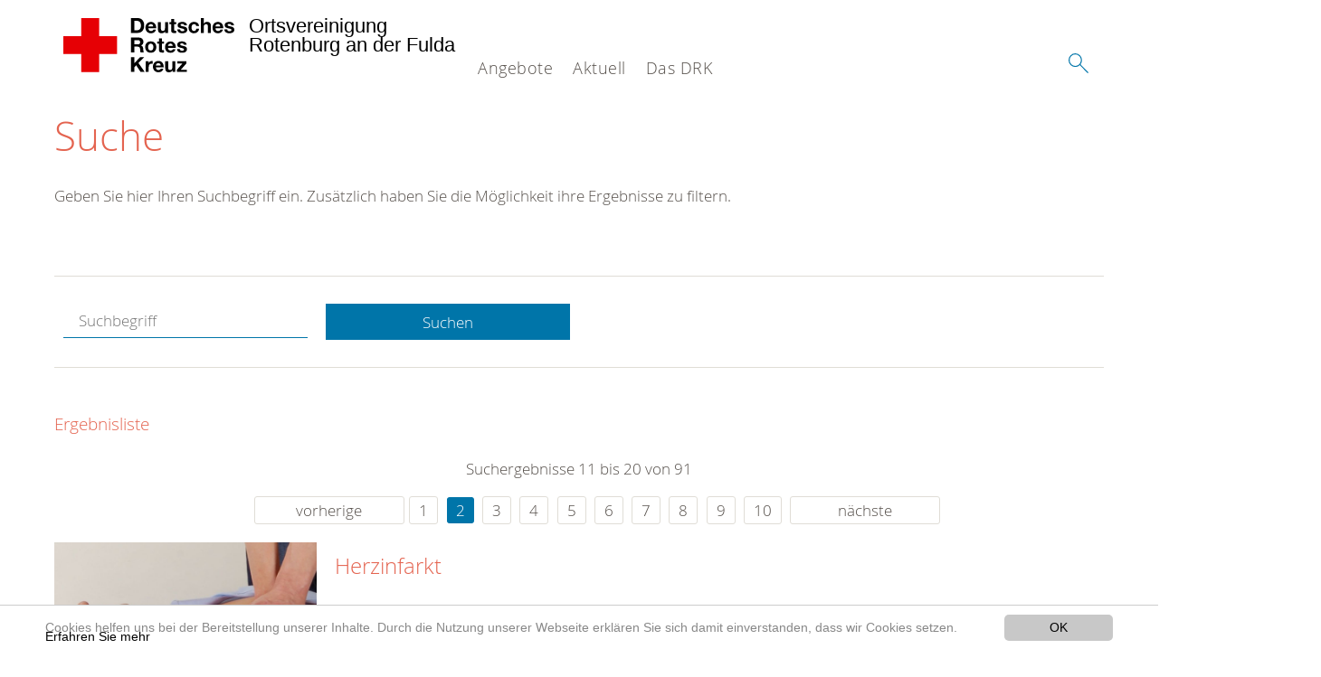

--- FILE ---
content_type: text/css
request_url: https://www.drk-ov-rotenburg.de/typo3conf/ext/drk_template_2016/Resources/Public/Css/main.css?1628758928
body_size: 47476
content:
/*!
 * inuitcss, by @csswizardry
 *
 * github.com/inuitcss | inuitcss.com
 */meta.foundation-version{font-family:"/5.5.3/"}meta.foundation-mq-small{font-family:"/only screen/";width:0}meta.foundation-mq-small-only{font-family:"/only screen and (max-width: 45em)/";width:0}meta.foundation-mq-medium{font-family:"/only screen and (min-width:45.0625em)/";width:45.0625em}meta.foundation-mq-medium-only{font-family:"/only screen and (min-width:45.0625em) and (max-width:64em)/";width:45.0625em}meta.foundation-mq-large{font-family:"/only screen and (min-width:64.0625em)/";width:64.0625em}meta.foundation-mq-large-only{font-family:"/only screen and (min-width:64.0625em) and (max-width:90em)/";width:64.0625em}meta.foundation-mq-xlarge{font-family:"/only screen and (min-width:90.0625em)/";width:90.0625em}meta.foundation-mq-xlarge-only{font-family:"/only screen and (min-width:90.0625em) and (max-width:120em)/";width:90.0625em}meta.foundation-mq-xxlarge{font-family:"/only screen and (min-width:120.0625em)/";width:120.0625em}meta.foundation-data-attribute-namespace{font-family:false}/*! normalize.css v3.0.2 | MIT License | git.io/normalize */html{font-family:sans-serif;-ms-text-size-adjust:100%;-webkit-text-size-adjust:100%}body{margin:0}article,aside,details,figcaption,figure,footer,header,hgroup,main,menu,nav,section,summary{display:block}audio,canvas,progress,video{display:inline-block;vertical-align:baseline}audio:not([controls]){display:none;height:0}[hidden],template{display:none}a{background-color:transparent}a:active,a:hover{outline:0}abbr[title]{border-bottom:1px dotted}b,strong{font-weight:bold}dfn{font-style:italic}h1{font-size:2em;margin:0.67em 0}mark{background:#ff0;color:#000}small{font-size:80%}sub,sup{font-size:75%;line-height:0;position:relative;vertical-align:baseline}sup{top:-0.5em}sub{bottom:-0.25em}img{border:0}svg:not(:root){overflow:hidden}figure{margin:1em 40px}hr{-moz-box-sizing:content-box;box-sizing:content-box;height:0}pre{overflow:auto}code,kbd,pre,samp{font-family:monospace, monospace;font-size:1em}button,input,optgroup,select,textarea{color:inherit;font:inherit;margin:0}button{overflow:visible}button,select{text-transform:none}button,html input[type="button"],input[type="reset"],input[type="submit"]{-webkit-appearance:button;cursor:pointer}button[disabled],html input[disabled]{cursor:default}button::-moz-focus-inner,input::-moz-focus-inner{border:0;padding:0}input{line-height:normal}input[type="checkbox"],input[type="radio"]{box-sizing:border-box;padding:0}input[type="number"]::-webkit-inner-spin-button,input[type="number"]::-webkit-outer-spin-button{height:auto}input[type="search"]{-webkit-appearance:textfield;-moz-box-sizing:content-box;-webkit-box-sizing:content-box;box-sizing:content-box}input[type="search"]::-webkit-search-cancel-button,input[type="search"]::-webkit-search-decoration{-webkit-appearance:none}fieldset{border:1px solid #c0c0c0;margin:0 2px;padding:0.35em 0.625em 0.75em}legend{border:0;padding:0}textarea{overflow:auto}optgroup{font-weight:bold}table{border-collapse:collapse;border-spacing:0}td,th{padding:0}html{-webkit-box-sizing:border-box;-moz-box-sizing:border-box;box-sizing:border-box}*,*:before,*:after{-webkit-box-sizing:inherit;-moz-box-sizing:inherit;box-sizing:inherit}/*!
 * inuitcss, by @csswizardry
 *
 * github.com/inuitcss | inuitcss.com
 */html{font-size:1.0625em;line-height:1.5882352941;background-color:#fff;color:#554f4a;overflow-y:scroll;min-height:100%;-webkit-text-size-adjust:100%;-ms-text-size-adjust:100%;-moz-osx-font-smoothing:grayscale;-webkit-font-smoothing:antialiased}.lede{font-size:19.125px;font-size:1.125rem;line-height:1.4117647059}li>ul,li>ol{margin-bottom:0}img{max-width:100%;font-style:italic;vertical-align:middle}.gm-style img,img[width],img[height]{max-width:none}/*!
 * inuitcss, by @csswizardry
 *
 * github.com/inuitcss | inuitcss.com
 */input{border-radius:0;box-shadow:none}input[type='checkbox'],input[type='radio']{border:0;height:auto;padding:0;width:auto}input,select,textarea,fieldset{border:0;font-size:16px;margin:0;padding:0;height:auto}input:hover,input:focus,input:active,select:hover,select:focus,select:active,textarea:hover,textarea:focus,textarea:active,fieldset:hover,fieldset:focus,fieldset:active{font-size:16px}@media only screen and (min-width: 45.0625em){input,select,textarea,fieldset{font-size:1rem}input:hover,input:focus,input:active,select:hover,select:focus,select:active,textarea:hover,textarea:focus,textarea:active,fieldset:hover,fieldset:focus,fieldset:active{font-size:1rem}}@media only screen and (min-width: 64.0625em){input,select,textarea,fieldset{font-size:1rem}input:hover,input:focus,input:active,select:hover,select:focus,select:active,textarea:hover,textarea:focus,textarea:active,fieldset:hover,fieldset:focus,fieldset:active{font-size:1rem}}/*!
 * inuitcss, by @csswizardry
 *
 * github.com/inuitcss | inuitcss.com
 */h1,h2,h3,h4,h5,h6{color:#e46450;font-weight:normal;word-break:normal;word-wrap:inherit}h1{font-size:21.93px;font-size:1.29rem;line-height:1.26}h2{font-size:20.74px;font-size:1.22rem;line-height:1.26}h3{font-size:23.8px;font-size:1.4rem;line-height:1.26;margin:.7352941176rem 0 .3676470588rem}h4{font-size:21.533322px;font-size:1.266666rem;line-height:1.26}h5{font-size:15.866661px;font-size:.933333rem;line-height:1.26}h6{font-size:14.733322px;font-size:.866666rem;line-height:1.26}@media only screen and (min-width: 45.0625em){h1{font-size:34.85px;font-size:2.05rem;line-height:1.26}h2{font-size:30.6px;font-size:1.8rem;line-height:1.26}h3{font-size:23.8px;font-size:1.4rem;line-height:1.26}h4{font-size:18.87px;font-size:1.11rem;line-height:1.26}h5{font-size:15.866661px;font-size:.933333rem;line-height:1.26}h6{font-size:21.533322px;font-size:1.266666rem;line-height:1.26}}@media only screen and (min-width: 64.0625em){h1{font-size:43.996px;font-size:2.588rem;line-height:1.26}h2{font-size:37.4px;font-size:2.2rem;line-height:1.26}h3{font-size:23.8px;font-size:1.4rem;line-height:1.26}h4{font-size:18.87px;font-size:1.11rem;line-height:1.26}h5{font-size:15.866661px;font-size:.933333rem;line-height:1.26}h6{font-size:21.533322px;font-size:1.266666rem;line-height:1.26}}/*!
 * inuitcss, by @csswizardry
 *
 * github.com/inuitcss | inuitcss.com
 */.icon--als-privatperson-spenden{background-repeat:no-repeat;background-position:center;background-image:url("data:image/svg+xml;charset=US-ASCII,%3Csvg%20xmlns%3D%22http%3A%2F%2Fwww.w3.org%2F2000%2Fsvg%22%20width%3D%2264%22%20height%3D%2264%22%20viewBox%3D%220%200%2064%2064%22%3E%3Cpath%20d%3D%22M31.96%2022.005c-3.292%200-6.96%202.667-6.96%206.495v7.412l2.126%202.145L29.134%2052h5.732l2.007-13.943L39%2035.912V28.5c0-3.828-3.71-6.495-7.04-6.495zM37%2035.088l-2.012%202.028L33.134%2050h-2.268l-1.854-12.884L27%2035.088V28.5c0-2.573%202.619-4.495%204.96-4.495%202.379%200%205.04%201.922%205.04%204.495v6.588zM31.998%2020C34.205%2020%2036%2018.206%2036%2016s-1.795-4-4.002-4C29.793%2012%2028%2013.794%2028%2016s1.793%204%203.998%204z%22%20fill%3D%22%23FFF%22%2F%3E%3C%2Fsvg%3E");background-size:20px 20px}.no-svg .icon--als-privatperson-spenden{background-image:url("../Images/png/icon-fallbacks/als-privatperson-spenden.png")}.icon--als-schule-helfen{background-repeat:no-repeat;background-position:center;background-image:url("data:image/svg+xml;charset=US-ASCII,%3Csvg%20xmlns%3D%22http%3A%2F%2Fwww.w3.org%2F2000%2Fsvg%22%20width%3D%2264%22%20height%3D%2264%22%20viewBox%3D%220%200%2064%2064%22%3E%3Cpath%20fill%3D%22%23FFF%22%20d%3D%22M47.732%2020.536c-.729.202-2.477.649-3.732.855v-4.522l-1.122.138c-5.198.641-9.313%203.477-10.874%204.695-1.559-1.23-5.678-4.095-10.889-4.696L20%2016.878v4.519c-1.253-.204-3-.655-3.73-.859L15%2020.182v23.912l1.089-.098c.106-.012%2010.596-.896%2015.203%203.711l.708.707.707-.707c4.605-4.605%2015.094-3.723%2015.203-3.711l1.09.098V20.186l-1.268.35zm-25.733-1.372c5.33%201.009%209.288%204.54%209.33%204.578l.668.603.67-.599c.042-.038%204.004-3.528%209.333-4.573v17.839c-2.118.063-7.009.424-9.894%202.353-2.975-2.095-6.784-2.468-9.118-2.468-.37%200-.703.011-.989.023V19.164zM47%2041.939c-2.839-.11-10.491-.024-15%203.709-3.918-3.244-10.209-3.735-13.654-3.735-.519%200-.974.012-1.346.026V22.797c.878.219%202.046.487%203%20.62v15.722l1.128-.146c.063-.008%206.482-.797%2010.337%202.396l.652.539.64-.555C35.12%2039.327%2040.92%2038.95%2042.982%2039l1.018.018V23.413c.952-.135%202.121-.401%203-.619v19.145z%22%2F%3E%3C%2Fsvg%3E");background-size:20px 20px}.no-svg .icon--als-schule-helfen{background-image:url("../Images/png/icon-fallbacks/als-schule-helfen.png")}.icon--als-unternehmen-spenden{background-repeat:no-repeat;background-position:center;background-image:url("data:image/svg+xml;charset=US-ASCII,%3Csvg%20xmlns%3D%22http%3A%2F%2Fwww.w3.org%2F2000%2Fsvg%22%20width%3D%2264%22%20height%3D%2264%22%20viewBox%3D%220%200%2064%2064%22%3E%3Cg%20fill%3D%22%23FFF%22%3E%3Cpath%20d%3D%22M47.945%2033l-1-18H41.08l-1.5%2018H38V21.903l-7%204.909v-4.969l-7%205.174v-4.961l-9%206.429V38h-2v11h38V33h-3.055zM49%2047H15v-7h2V29.515l5-3.571v5.039l7-5.174v4.85l7-4.909V35h5.42l1.5-18h2.135l1%2018H49v12z%22%2F%3E%3Cpath%20d%3D%22M19%2040h4v4h-4zm6%200h4v4h-4zm6%200h4v4h-4z%22%2F%3E%3C%2Fg%3E%3C%2Fsvg%3E");background-size:20px 20px}.no-svg .icon--als-unternehmen-spenden{background-image:url("../Images/png/icon-fallbacks/als-unternehmen-spenden.png")}.icon--arbeiten-fuer-das-drk{background-repeat:no-repeat;background-position:center;background-image:url("data:image/svg+xml;charset=US-ASCII,%3Csvg%20xmlns%3D%22http%3A%2F%2Fwww.w3.org%2F2000%2Fsvg%22%20width%3D%2264%22%20height%3D%2264%22%20viewBox%3D%220%200%2064%2064%22%3E%3Cg%20fill%3D%22%23FFF%22%3E%3Cpath%20d%3D%22M32%2024c-8.119%200-11%205.926-11%2011v10.914l3.062%203.062.95%206.176%201.977-.305-1.05-6.822L23%2045.086V35c0-4.351%202.364-9%209-9%206.637%200%209%204.649%209%209v10.086l-2.938%202.938-1.051%206.824%201.977.305.951-6.178L43%2045.914V35c0-5.074-2.881-11-11-11z%22%2F%3E%3Cpath%20d%3D%22M38%2034h-2v-2h-2v2h-2v2h2v2h2v-2h2zm-6-12c3.309%200%206-2.692%206-6.001A6.006%206.006%200%200%200%2032%2010c-3.309%200-6%202.691-6%205.999A6.007%206.007%200%200%200%2032%2022z%22%2F%3E%3C%2Fg%3E%3C%2Fsvg%3E");background-size:20px 20px}.no-svg .icon--arbeiten-fuer-das-drk{background-image:url("../Images/png/icon-fallbacks/arbeiten-fuer-das-drk.png")}.icon--arrow-down,.o-accordion__title-wrap{background-repeat:no-repeat;background-position:center;background-image:url("data:image/svg+xml;charset=US-ASCII,%3Csvg%20xmlns%3D%22http%3A%2F%2Fwww.w3.org%2F2000%2Fsvg%22%20width%3D%2230%22%20height%3D%2230%22%20viewBox%3D%220%200%2030%2030%22%3E%3Cpath%20fill%3D%22%230075A9%22%20d%3D%22M30%208.748c0%20.26-.1.491-.301.691L15.691%2023.447c-.2.201-.431.301-.691.301s-.491-.1-.691-.301L.301%209.439A.95.95%200%200%201%200%208.748c0-.261.1-.491.301-.691l1.503-1.503a.948.948%200%200%201%20.691-.301c.26%200%20.491.1.691.301L15%2018.367%2026.813%206.553a.95.95%200%200%201%20.691-.301c.261%200%20.491.1.691.301l1.503%201.503c.202.2.302.431.302.692z%22%2F%3E%3C%2Fsvg%3E");background-size:20px 20px}.no-svg .icon--arrow-down,.no-svg .o-accordion__title-wrap{background-image:url("../Images/png/icon-fallbacks/arrow-down.png")}.icon--arrow-left,.c-menu-drilldown__back-label{background-repeat:no-repeat;background-position:center;background-image:url("data:image/svg+xml;charset=US-ASCII,%3Csvg%20xmlns%3D%22http%3A%2F%2Fwww.w3.org%2F2000%2Fsvg%22%20width%3D%2219.522%22%20height%3D%2219.529%22%20viewBox%3D%220%200%2019.522%2019.529%22%3E%3Cpath%20fill%3D%22%2380ADE4%22%20d%3D%22M13.522%200l.76.648-7.727%209.063%207.727%209.065-.761.647L5.24%209.711z%22%2F%3E%3C%2Fsvg%3E");background-size:20px 20px}.no-svg .icon--arrow-left,.no-svg .c-menu-drilldown__back-label{background-image:url("../Images/png/icon-fallbacks/arrow-left.png")}.icon--arrow-right,.has-children .o-icon-list__label,.c-teaser__link{background-repeat:no-repeat;background-position:center;background-image:url("data:image/svg+xml;charset=US-ASCII,%3Csvg%20xmlns%3D%22http%3A%2F%2Fwww.w3.org%2F2000%2Fsvg%22%20width%3D%2219.522%22%20height%3D%2219.529%22%20viewBox%3D%220%200%2019.522%2019.529%22%3E%3Cpath%20fill%3D%22%2380ADE4%22%20d%3D%22M6.001%2019.423l-.759-.648%207.727-9.063L5.242.647%206.002%200l8.282%209.712z%22%2F%3E%3C%2Fsvg%3E");background-size:20px 20px}.no-svg .icon--arrow-right,.no-svg .has-children .o-icon-list__label,.has-children .no-svg .o-icon-list__label,.no-svg .c-teaser__link{background-image:url("../Images/png/icon-fallbacks/arrow-right.png")}.icon--arrow-up-white,.c-toplink{background-repeat:no-repeat;background-position:center;background-image:url("data:image/svg+xml;charset=US-ASCII,%3Csvg%20viewBox%3D%220%200%2019%2019%22%20xmlns%3D%22http%3A%2F%2Fwww.w3.org%2F2000%2Fsvg%22%20fill-rule%3D%22evenodd%22%20clip-rule%3D%22evenodd%22%20stroke-linejoin%3D%22round%22%20stroke-miterlimit%3D%221.414%22%3E%3Cpath%20d%3D%22M19.474%2013.473l-.648.76-9.063-7.728-9.065%207.728-.647-.76L9.763%205.19l9.711%208.284z%22%20fill%3D%22%23fff%22%20fill-rule%3D%22nonzero%22%2F%3E%3C%2Fsvg%3E");background-size:20px 20px}.no-svg .icon--arrow-up-white,.no-svg .c-toplink{background-image:url("../Images/png/icon-fallbacks/arrow-up-white.png")}.icon--arrow-up,.is-active .o-accordion__title-wrap{background-repeat:no-repeat;background-position:center;background-image:url("data:image/svg+xml;charset=US-ASCII,%3Csvg%20xmlns%3D%22http%3A%2F%2Fwww.w3.org%2F2000%2Fsvg%22%20width%3D%2230%22%20height%3D%2230%22%20viewBox%3D%220%200%2030%2030%22%3E%3Cpath%20fill%3D%22%230075A9%22%20d%3D%22M30%2021.42c0%20.26-.1.491-.301.691l-1.503%201.503a.95.95%200%200%201-.691.301.946.946%200%200%201-.691-.301L15%2011.801%203.187%2023.614a.95.95%200%200%201-.691.301c-.26%200-.491-.1-.691-.301L.302%2022.111A.945.945%200%200%201%200%2021.42c0-.261.1-.491.301-.691L14.309%206.721c.2-.201.431-.301.691-.301s.491.1.691.301l14.008%2014.008c.201.2.301.43.301.691z%22%2F%3E%3C%2Fsvg%3E");background-size:20px 20px}.no-svg .icon--arrow-up,.no-svg .is-active .o-accordion__title-wrap,.is-active .no-svg .o-accordion__title-wrap{background-image:url("../Images/png/icon-fallbacks/arrow-up.png")}.icon--behindertenhilfe{background-repeat:no-repeat;background-position:center;background-image:url("data:image/svg+xml;charset=US-ASCII,%3Csvg%20xmlns%3D%22http%3A%2F%2Fwww.w3.org%2F2000%2Fsvg%22%20width%3D%2264%22%20height%3D%2264%22%20viewBox%3D%220%200%2064%2064%22%3E%3Cpath%20fill%3D%22%23FFF%22%20d%3D%22M48.665%2032.244a11.39%2011.39%200%200%200%202.169-6.76C50.816%2019.146%2045.65%2014%2039.311%2014h-.031c-2.688.007-5.25.937-7.304%202.634a11.446%2011.446%200%200%200-7.281-2.595h-.037a11.449%2011.449%200%200%200-8.139%203.395%2011.433%2011.433%200%200%200-3.352%208.152%2011.503%2011.503%200%200%200%204.254%208.907l-.311.312a3.242%203.242%200%200%200-.952%202.312c.002.872.345%201.69.964%202.307.625.621%201.44.938%202.26.947.015.854.356%201.653.962%202.256a3.247%203.247%200%200%200%202.258.947c.015.853.357%201.651.964%202.254.63.626%201.454.942%202.279.946.01.861.351%201.67.962%202.274a3.24%203.24%200%200%200%202.302.952h.008a3.247%203.247%200%200%200%202.307-.963l1.889-1.941c.309-.31.541-.666.699-1.047l.823.82a3.271%203.271%200%200%200%204.617-.014%203.248%203.248%200%200%200%20.95-2.27%203.246%203.246%200%200%200%202.264-.961c.6-.602.938-1.393.953-2.236a3.248%203.248%200%200%200%203.174-3.209%203.27%203.27%200%200%200%202.249-.959%203.24%203.24%200%200%200%20.95-2.311%203.248%203.248%200%200%200-.963-2.305l-.364-.36zm-15.94-13.602A9.486%209.486%200%200%201%2039.286%2016h.025c5.238%200%209.51%204.252%209.522%209.49a9.423%209.423%200%200%201-1.606%205.321L36.4%2020.033l-5.202%205.226c-.893.897-1.859%201.354-2.871%201.355h-.005c-1.058%200-2.006-.481-2.635-.902l7.038-7.07zM20.321%2038a1.27%201.27%200%200%201-1.789.005%201.26%201.26%200%200%201-.005-1.79l1.888-1.94c.238-.239.555-.373.893-.373h.003c.336%200%20.652.131.893.369a1.256%201.256%200%200%201-.001%201.787L20.321%2038zm3.224%203.202a1.27%201.27%200%200%201-1.791.005%201.246%201.246%200%200%201-.373-.893c-.001-.336.13-.653.37-.895l1.89-1.941a1.26%201.26%200%200%201%20.89-.373h.005a1.263%201.263%200%200%201%20.896%202.154l-1.887%201.943zm3.218%203.204a1.27%201.27%200%200%201-2.162-.889%201.254%201.254%200%200%201%20.367-.895l1.886-1.943c.248-.248.574-.371.9-.371a1.262%201.262%200%200%201%20.9%202.15l-1.891%201.948zm5.131%201.28l-1.888%201.94c-.238.24-.556.373-.894.374-.376-.031-.654-.13-.894-.369a1.254%201.254%200%200%201-.001-1.787l1.883-1.939c.247-.248.572-.372.897-.372a1.263%201.263%200%200%201%201.055.565l.003.004c.32.488.267%201.153-.161%201.584zm15.731-9.875a1.268%201.268%200%200%201-1.787.004l-6.773-6.732-1.41%201.419.115.115-.004.003%206.658%206.617c.493.49.495%201.291.006%201.785a1.276%201.276%200%200%201-1.63.141%202.338%202.338%200%200%200-.146-.153l-6.657-6.619-.019.019-.117-.116-1.409%201.418%206.776%206.734c.051.05.103.098.153.144a1.262%201.262%200%200%201-1.027%201.999h-.002c-.338%200-.654-.131-.895-.369l-6.773-6.732-1.41%201.418.115.115-.022.021%206.658%206.618a1.26%201.26%200%200%201%20.007%201.788%201.272%201.272%200%200%201-1.791.007L33.574%2042.8a3.255%203.255%200%200%200-2.56-1.261%203.246%203.246%200%200%200-3.22-3.22%203.256%203.256%200%200%200-.959-2.254%203.249%203.249%200%200%200-2.261-.951%203.23%203.23%200%200%200-.964-2.254%203.24%203.24%200%200%200-2.301-.949H21.3a3.24%203.24%200%200%200-2.304.961l-.184.184a9.506%209.506%200%200%201-3.648-7.466%209.442%209.442%200%200%201%202.77-6.736%209.468%209.468%200%200%201%206.728-2.806h.03c2.128%200%204.16.699%205.821%201.988l-7.729%207.765.696.706c.085.086%202.114%202.11%204.83%202.116h.011c1.565%200%203.01-.654%204.294-1.944l3.791-3.809%2011.211%2011.162c.24.24.373.558.374.895s-.13.643-.366.884z%22%2F%3E%3C%2Fsvg%3E");background-size:20px 20px}.no-svg .icon--behindertenhilfe{background-image:url("../Images/png/icon-fallbacks/behindertenhilfe.png")}.icon--bevoelkerungsschutz-und-rettung{background-repeat:no-repeat;background-position:center;background-image:url("data:image/svg+xml;charset=US-ASCII,%3Csvg%20xmlns%3D%22http%3A%2F%2Fwww.w3.org%2F2000%2Fsvg%22%20width%3D%2264%22%20height%3D%2264%22%20viewBox%3D%220%200%2064%2064%22%3E%3Cpath%20d%3D%22M49.745%2037.113c-.72-.799-2.206-1.264-4.253-.248-1.26.021-2.018.224-3.131%201.185-.803.69-2.674%202.054-3.043%202.32a97.045%2097.045%200%200%200-1.508-.067c-1.806-.072-4.278-.17-5.853-.455-1.907-.349-5.873-1.068-8.673-.002-.92.353-1.328.699-1.76%201.067-.725.616-1.819%201.551-7.727%203.543l.639%201.896c6.273-2.115%207.494-3.156%208.385-3.916.36-.308.578-.492%201.175-.721%202.279-.869%205.875-.215%207.602.1%201.711.312%204.267.412%206.131.486.584.023%201.103.045%201.506.067l.572.034c.658.048%201.039.103%201.26.154-.387.707-2.032.789-2.782.789-3.272%200-8.72.577-8.95.603l.212%201.987c.055-.006%205.571-.59%208.738-.59%204.043%200%204.778-1.83%204.856-2.919a1.543%201.543%200%200%200-.373-1.145c-.182-.21-.422-.353-.687-.472.584-.44%201.19-.91%201.583-1.248.706-.608.979-.701%202.07-.701h.252l.222-.118c1.136-.611%201.858-.501%202.048-.29.113.124-.009.336-.066.422-.782%201.157-4.996%206.355-9.857%208.784-3.732%201.862-7.04%201.135-9.959.489a36.463%2036.463%200%200%200-1.838-.373c-2.864-.475-3.409-.406-4.694.117l-.306.125c-1.379.549-3.224%201.928-3.301%201.985l1.2%201.601c.472-.354%201.903-1.354%202.839-1.729l.324-.131c.837-.344%201.036-.424%203.609.003.542.091%201.122.219%201.736.354%202.919.643%206.917%201.524%2011.283-.654%205.248-2.62%209.78-8.209%2010.619-9.451.655-.957.614-2.09-.1-2.881zM16.301%2026.909c.633%200%201.374-.168%202.207-.581%201.258-.021%202.016-.224%203.129-1.184.8-.689%202.667-2.049%203.042-2.321.405.023.914.043%201.489.066%201.812.072%204.294.171%205.875.458%201.162.211%203.086.562%205.048.562%201.257%200%202.53-.145%203.624-.562.92-.351%201.328-.699%201.76-1.067.725-.618%201.818-1.55%207.728-3.542l-.64-1.896c-6.272%202.116-7.494%203.156-8.386%203.916-.36.307-.577.492-1.175.721-2.277.868-5.874.215-7.602-.1-1.719-.312-4.282-.414-6.153-.488-.576-.023-1.087-.043-1.486-.066l-.572-.035c-.658-.046-1.039-.101-1.259-.152.385-.708%202.032-.791%202.782-.791%203.271%200%208.72-.577%208.95-.602l-.213-1.988c-.055.006-5.573.59-8.737.59-4.043%200-4.778%201.83-4.856%202.919a1.54%201.54%200%200%200%20.372%201.145c.182.209.422.353.687.47-.584.441-1.19.91-1.583%201.248-.708.61-.979.702-2.071.702h-.251l-.222.12c-1.132.608-1.857.5-2.047.29-.113-.125.009-.336.068-.423.782-1.157%204.995-6.356%209.857-8.784%203.731-1.861%207.038-1.132%209.954-.491.651.144%201.267.279%201.843.375%202.866.476%203.41.408%204.694-.118l.307-.124c1.38-.551%203.224-1.928%203.302-1.986l-1.201-1.6c-.472.353-1.898%201.352-2.838%201.727l-.326.13c-.84.341-1.035.423-3.61-.003a35.39%2035.39%200%200%201-1.741-.355c-2.916-.642-6.911-1.521-11.277.655-5.249%202.621-9.78%208.21-10.62%209.453-.651.961-.61%202.093.104%202.884.426.472%201.121.828%202.044.828zM34%2036v-3h3v-3h-3v-3h-3v3h-3v3h3v3z%22%20fill%3D%22%23FFF%22%2F%3E%3C%2Fsvg%3E");background-size:20px 20px}.no-svg .icon--bevoelkerungsschutz-und-rettung{background-image:url("../Images/png/icon-fallbacks/bevoelkerungsschutz-und-rettung.png")}.icon--blut-spenden{background-repeat:no-repeat;background-position:center;background-image:url("data:image/svg+xml;charset=US-ASCII,%3Csvg%20xmlns%3D%22http%3A%2F%2Fwww.w3.org%2F2000%2Fsvg%22%20width%3D%2264%22%20height%3D%2264%22%20viewBox%3D%220.5%2064.5%2064%2064%22%3E%3Cg%20fill%3D%22%23FFF%22%3E%3Cpath%20d%3D%22M50.496%2083.5s-2.658.009-4.097.009c-.425-2.106-2.191-4.009-4.899-4.009s-4.474%201.903-4.899%204.009c-1.436.005-4.097-.008-4.097-.009l-1.004-.004V110.5c0%202.504%205.084%204%2010%204s10-1.496%2010-4V83.496l-1.004.004zM34.5%2094.5h3v2h-3v-2zm0-1v-2h3v2h-3zm0-3v-2h3v2h-3zm7-7a2.001%202.001%200%200%201%200%204%202%202%200%200%201%200-4zm0%2029c-4.739%200-7.799-1.448-8-2v-12h16.003l.002%2011.96c-.205.592-3.266%202.04-8.005%202.04zm-24.752-11.156l1.801-.871c-.236-.488-.071-1.837%201.38-2.741l-1.058-1.697c-2.226%201.386-2.835%203.835-2.123%205.309z%22%2F%3E%3Cpath%20d%3D%22M22.5%2089.5v-1h-4v1c0%202.49-1.081%203.705-2.332%205.111S13.5%2097.612%2013.5%20100.5c0%203.663%203.336%207%207%207s7-3.337%207-7c0-2.888-1.417-4.482-2.668-5.889S22.5%2091.99%2022.5%2089.5zm-2%2016c-2.57%200-5-2.43-5-5%200-2.127%201.002-3.254%202.163-4.56%201.186-1.334%202.514-2.826%202.786-5.44h.102c.272%202.614%201.6%204.106%202.786%205.44%201.161%201.306%202.163%202.433%202.163%204.56%200%202.57-2.43%205-5%205zm14-6h3v2h-3zm0%203h3v2h-3zm0%203h3v2h-3z%22%2F%3E%3C%2Fg%3E%3C%2Fsvg%3E");background-size:20px 20px}.no-svg .icon--blut-spenden{background-image:url("../Images/png/icon-fallbacks/blut-spenden.png")}.icon--datei-jpg{background-repeat:no-repeat;background-position:center;background-image:url("data:image/svg+xml;charset=US-ASCII,%3Csvg%20xmlns%3D%22http%3A%2F%2Fwww.w3.org%2F2000%2Fsvg%22%20width%3D%2220%22%20height%3D%2220%22%20viewBox%3D%220%200%2020%2020%22%3E%3Cpath%20fill%3D%22%230075A9%22%20d%3D%22M17.5%2020h-11A2.502%202.502%200%200%201%204%2017.5v-8a.5.5%200%200%201%201%200v8c0%20.827.673%201.5%201.5%201.5h11c.827%200%201.5-.673%201.5-1.5V5.707L14.293%201H6.5C5.673%201%205%201.673%205%202.5v2a.5.5%200%200%201-1%200v-2C4%201.121%205.121%200%206.5%200h8c.133%200%20.26.053.354.146l5%205A.504.504%200%200%201%2020%205.5v12c0%201.379-1.121%202.5-2.5%202.5z%22%2F%3E%3Cpath%20fill%3D%22%230075A9%22%20d%3D%22M11.5%2010h-10C.673%2010%200%209.327%200%208.5v-3C0%204.673.673%204%201.5%204h10c.827%200%201.5.673%201.5%201.5v3c0%20.827-.673%201.5-1.5%201.5zm-10-5c-.275%200-.5.225-.5.5v3c0%20.275.225.5.5.5h10c.275%200%20.5-.225.5-.5v-3c0-.275-.225-.5-.5-.5h-10zM9.166%2016.361c0%201.015-.256%201.751-1.431%201.751-.952%200-1.335-.616-1.335-1.304v-.472h.672v.416c0%20.464.184.783.655.783.64%200%20.735-.416.735-1.199V12.29h.703v4.071zm.93-4.07h1.455c.496%200%201.768%200%201.768%201.64%200%201.063-.68%201.654-1.647%201.654H10.8V18h-.703v-5.709zm.703%202.719h.84c.512%200%20.943-.352.943-1.111%200-.624-.296-1.031-.991-1.031h-.792v2.142zm5.855-1.136c-.032-.6-.256-1.119-.951-1.119-.976%200-1.104%201.071-1.104%202.391s.128%202.391%201.104%202.391c.975%200%201.047-1.167%201.047-1.927h-1.127v-.576h1.767V18h-.527v-.775h-.017a1.267%201.267%200%200%201-1.23.888c-1.488%200-1.752-1.432-1.752-2.967%200-1.439.264-2.966%201.84-2.966%201.639%200%201.679%201.398%201.687%201.694h-.737zM19.5%206h-5a.5.5%200%200%201-.5-.5v-5a.5.5%200%200%201%201%200V5h4.5a.5.5%200%200%201%200%201z%22%2F%3E%3C%2Fsvg%3E");background-size:20px 20px}.no-svg .icon--datei-jpg{background-image:url("../Images/png/icon-fallbacks/datei-jpg.png")}.icon--datei-leer{background-repeat:no-repeat;background-position:center;background-image:url("data:image/svg+xml;charset=US-ASCII,%3Csvg%20xmlns%3D%22http%3A%2F%2Fwww.w3.org%2F2000%2Fsvg%22%20width%3D%2220%22%20height%3D%2220%22%20viewBox%3D%220%200%2020%2020%22%3E%3Cpath%20fill%3D%22%230075A9%22%20d%3D%22M17.5%2020h-11A2.502%202.502%200%200%201%204%2017.5v-8a.5.5%200%200%201%201%200v8c0%20.827.673%201.5%201.5%201.5h11c.827%200%201.5-.673%201.5-1.5V5.707L14.293%201H6.5C5.673%201%205%201.673%205%202.5v2a.5.5%200%200%201-1%200v-2C4%201.121%205.121%200%206.5%200h8c.133%200%20.26.053.354.146l5%205A.504.504%200%200%201%2020%205.5v12c0%201.379-1.121%202.5-2.5%202.5z%22%2F%3E%3Cpath%20fill%3D%22%230075A9%22%20d%3D%22M11.5%2010h-10C.673%2010%200%209.327%200%208.5v-3C0%204.673.673%204%201.5%204h10c.827%200%201.5.673%201.5%201.5v3c0%20.827-.673%201.5-1.5%201.5zm-10-5c-.275%200-.5.225-.5.5v3c0%20.275.225.5.5.5h10c.275%200%20.5-.225.5-.5v-3c0-.275-.225-.5-.5-.5h-10zm18%201h-5a.5.5%200%200%201-.5-.5v-5a.5.5%200%200%201%201%200V5h4.5a.5.5%200%200%201%200%201z%22%2F%3E%3C%2Fsvg%3E");background-size:20px 20px}.no-svg .icon--datei-leer{background-image:url("../Images/png/icon-fallbacks/datei-leer.png")}.icon--datei-pdf{background-repeat:no-repeat;background-position:center;background-image:url("data:image/svg+xml;charset=US-ASCII,%3Csvg%20xmlns%3D%22http%3A%2F%2Fwww.w3.org%2F2000%2Fsvg%22%20width%3D%2220%22%20height%3D%2220%22%20viewBox%3D%220%200%2020%2020%22%3E%3Cg%20fill%3D%22%230075A9%22%3E%3Cpath%20d%3D%22M19.961%205.308a.495.495%200%200%200-.108-.162L14.855.147A.495.495%200%200%200%2014.5%200h-8A2.503%202.503%200%200%200%204%202.5V4H1.5C.673%204%200%204.673%200%205.5v3C0%209.327.673%2010%201.5%2010H4v7.5C4%2018.879%205.121%2020%206.5%2020h11c1.379%200%202.5-1.121%202.5-2.5v-12a.499.499%200%200%200-.039-.192zM15%201.707L18.293%205H15V1.707zM1%208.5v-3a.5.5%200%200%201%20.5-.5h10a.5.5%200%200%201%20.5.5v3a.5.5%200%200%201-.5.5h-10a.5.5%200%200%201-.5-.5zM17.5%2019h-11c-.827%200-1.5-.673-1.5-1.5V10h6.5c.827%200%201.5-.673%201.5-1.5v-3c0-.827-.673-1.5-1.5-1.5H5V2.5C5%201.673%205.673%201%206.5%201H14v4.5a.5.5%200%200%200%20.5.5H19v11.5c0%20.827-.673%201.5-1.5%201.5z%22%2F%3E%3Cpath%20d%3D%22M7.755%2012.291H6.3V18h.704v-2.415h.871c.967%200%201.646-.591%201.646-1.654%200-1.64-1.271-1.64-1.766-1.64zm.088%202.719h-.839v-2.143h.791c.695%200%20.991.407.991%201.031%200%20.76-.432%201.112-.943%201.112zm4.143-2.719h-1.527V18h1.6c1.567%200%201.927-1.415%201.927-2.854-.001-1.576-.224-2.855-2-2.855zm-.088%205.133h-.735v-4.557h.735c1.279%200%201.352%201.183%201.352%202.286%200%201.024-.136%202.271-1.352%202.271zm3.178.576h.703v-2.671h2.119v-.623h-2.119v-1.791h2.246v-.624h-2.949z%22%2F%3E%3C%2Fg%3E%3C%2Fsvg%3E");background-size:20px 20px}.no-svg .icon--datei-pdf{background-image:url("../Images/png/icon-fallbacks/datei-pdf.png")}.icon--datei-png{background-repeat:no-repeat;background-position:center;background-image:url("data:image/svg+xml;charset=US-ASCII,%3Csvg%20xmlns%3D%22http%3A%2F%2Fwww.w3.org%2F2000%2Fsvg%22%20width%3D%2220%22%20height%3D%2220%22%20viewBox%3D%220%200%2020%2020%22%3E%3Cpath%20fill%3D%22%230075A9%22%20d%3D%22M17.5%2020h-11A2.502%202.502%200%200%201%204%2017.5v-8a.5.5%200%200%201%201%200v8c0%20.827.673%201.5%201.5%201.5h11c.827%200%201.5-.673%201.5-1.5V5.707L14.293%201H6.5C5.673%201%205%201.673%205%202.5v2a.5.5%200%200%201-1%200v-2C4%201.121%205.121%200%206.5%200h8c.133%200%20.26.053.354.146l5%205A.504.504%200%200%201%2020%205.5v12c0%201.379-1.121%202.5-2.5%202.5z%22%2F%3E%3Cpath%20fill%3D%22%230075A9%22%20d%3D%22M11.5%2010h-10C.673%2010%200%209.327%200%208.5v-3C0%204.673.673%204%201.5%204h10c.827%200%201.5.673%201.5%201.5v3c0%20.827-.673%201.5-1.5%201.5zm-10-5c-.275%200-.5.225-.5.5v3c0%20.275.225.5.5.5h10c.275%200%20.5-.225.5-.5v-3c0-.275-.225-.5-.5-.5h-10zM6.168%2012.291h1.455c.496%200%201.768%200%201.768%201.64%200%201.063-.68%201.654-1.647%201.654h-.873V18h-.703v-5.709zm.703%202.719h.84c.512%200%20.943-.352.943-1.111%200-.624-.296-1.031-.991-1.031h-.792v2.142zm3.145-2.719h.911l1.888%204.766h.016v-4.766h.703V18h-.967l-1.831-4.621h-.017V18h-.703v-5.709zm7.158%201.583c-.031-.6-.256-1.119-.951-1.119-.976%200-1.104%201.071-1.104%202.391s.128%202.391%201.104%202.391%201.047-1.167%201.047-1.927h-1.127v-.576h1.768V18h-.527v-.775h-.017a1.268%201.268%200%200%201-1.231.888c-1.487%200-1.751-1.432-1.751-2.967%200-1.439.264-2.966%201.839-2.966%201.639%200%201.68%201.398%201.688%201.694h-.738zM19.5%206h-5a.5.5%200%200%201-.5-.5v-5a.5.5%200%200%201%201%200V5h4.5a.5.5%200%200%201%200%201z%22%2F%3E%3C%2Fsvg%3E");background-size:20px 20px}.no-svg .icon--datei-png{background-image:url("../Images/png/icon-fallbacks/datei-png.png")}.icon--datei-ppt{background-repeat:no-repeat;background-position:center;background-image:url("data:image/svg+xml;charset=US-ASCII,%3Csvg%20xmlns%3D%22http%3A%2F%2Fwww.w3.org%2F2000%2Fsvg%22%20width%3D%2220%22%20height%3D%2220%22%20viewBox%3D%220%200%2020%2020%22%3E%3Cpath%20fill%3D%22%230075A9%22%20d%3D%22M17.5%2020h-11A2.502%202.502%200%200%201%204%2017.5v-8a.5.5%200%200%201%201%200v8c0%20.827.673%201.5%201.5%201.5h11c.827%200%201.5-.673%201.5-1.5V5.707L14.293%201H6.5C5.673%201%205%201.673%205%202.5v2a.5.5%200%200%201-1%200v-2C4%201.121%205.121%200%206.5%200h8c.133%200%20.26.053.354.146l5%205A.504.504%200%200%201%2020%205.5v12c0%201.379-1.121%202.5-2.5%202.5z%22%2F%3E%3Cpath%20fill%3D%22%230075A9%22%20d%3D%22M11.5%2010h-10C.673%2010%200%209.327%200%208.5v-3C0%204.673.673%204%201.5%204h10c.827%200%201.5.673%201.5%201.5v3c0%20.827-.673%201.5-1.5%201.5zm-10-5c-.275%200-.5.225-.5.5v3c0%20.275.225.5.5.5h10c.275%200%20.5-.225.5-.5v-3c0-.275-.225-.5-.5-.5h-10zM6.764%2012.291h1.455c.496%200%201.768%200%201.768%201.64%200%201.063-.68%201.654-1.646%201.654h-.873V18h-.704v-5.709zm.704%202.719h.839c.512%200%20.943-.352.943-1.111%200-.624-.295-1.031-.99-1.031h-.792v2.142zm3.144-2.719h1.455c.495%200%201.767%200%201.767%201.64%200%201.063-.68%201.654-1.646%201.654h-.871V18h-.704v-5.709zm.704%202.719h.839c.512%200%20.943-.352.943-1.111%200-.624-.296-1.031-.991-1.031h-.791v2.142zM16.195%2018h-.704v-5.085H14.06v-.624h3.574v.624h-1.439V18zM19.5%206h-5a.5.5%200%200%201-.5-.5v-5a.5.5%200%200%201%201%200V5h4.5a.5.5%200%200%201%200%201z%22%2F%3E%3C%2Fsvg%3E");background-size:20px 20px}.no-svg .icon--datei-ppt{background-image:url("../Images/png/icon-fallbacks/datei-ppt.png")}.icon--datei-zip{background-repeat:no-repeat;background-position:center;background-image:url("data:image/svg+xml;charset=US-ASCII,%3Csvg%20xmlns%3D%22http%3A%2F%2Fwww.w3.org%2F2000%2Fsvg%22%20width%3D%2220%22%20height%3D%2220%22%20viewBox%3D%220%200%2020%2020%22%3E%3Cg%20fill%3D%22%230075A9%22%3E%3Cpath%20d%3D%22M19.961%205.308a.495.495%200%200%200-.108-.162L14.855.147A.495.495%200%200%200%2014.5%200h-8A2.502%202.502%200%200%200%204%202.5V4H1.5C.673%204%200%204.673%200%205.5v3C0%209.327.673%2010%201.5%2010H4v7.5C4%2018.879%205.121%2020%206.5%2020h11c1.379%200%202.5-1.121%202.5-2.5v-12a.499.499%200%200%200-.039-.192zM15%201.707L18.293%205H15V1.707zM1%208.5v-3c0-.275.225-.5.5-.5h10c.275%200%20.5.225.5.5v3c0%20.275-.225.5-.5.5h-10a.501.501%200%200%201-.5-.5zM17.5%2019h-11c-.827%200-1.5-.673-1.5-1.5V10h6.5c.827%200%201.5-.673%201.5-1.5v-3c0-.827-.673-1.5-1.5-1.5H5V2.5C5%201.673%205.673%201%206.5%201H14v4.5a.5.5%200%200%200%20.5.5H19v11.5c0%20.827-.673%201.5-1.5%201.5z%22%2F%3E%3Cpath%20d%3D%22M10.254%2012.938v-.647H7.096v.624h2.423l-2.567%204.493V18h3.334v-.624H7.688zm1.322-.647h.703V18h-.703zm3.727%200h-1.455V18h.703v-2.415h.872c.968%200%201.647-.591%201.647-1.654%200-1.64-1.271-1.64-1.767-1.64zm.088%202.719h-.84v-2.143h.792c.695%200%20.991.407.991%201.031%200%20.76-.432%201.112-.943%201.112z%22%2F%3E%3C%2Fg%3E%3C%2Fsvg%3E");background-size:20px 20px}.no-svg .icon--datei-zip{background-image:url("../Images/png/icon-fallbacks/datei-zip.png")}.icon--ehrenamt{background-repeat:no-repeat;background-position:center;background-image:url("data:image/svg+xml;charset=US-ASCII,%3Csvg%20xmlns%3D%22http%3A%2F%2Fwww.w3.org%2F2000%2Fsvg%22%20width%3D%2264%22%20height%3D%2264%22%20viewBox%3D%220.5%2064.5%2064%2064%22%3E%3Cg%20fill%3D%22%23FFF%22%3E%3Cpath%20d%3D%22M47.5%2097.5h-2v-2h-2v2h-2v2h2v2h2v-2h2zm-5-10c2.206%200%204-1.795%204-4.001%200-2.205-1.794-3.999-4-3.999s-4%201.794-4%203.999a4.005%204.005%200%200%200%204%204.001zm-20%202c-6.643%200-9%204.848-9%209v8.814l2.462%202.461.749%204.875%201.977-.303-.849-5.523-2.339-2.338V98.5c0-1.643.505-7%207-7s7%205.357%207%207v7.986l-2.339%202.338-.849%205.523%201.977.303.749-4.875%202.462-2.461V98.5c0-4.152-2.357-9-9-9z%22%2F%3E%3Cpath%20d%3D%22M42.5%2089.5c-6.643%200-9%204.848-9%209v8.814l2.462%202.461.749%204.875%201.977-.303-.849-5.523-2.339-2.338V98.5c0-1.643.505-7%207-7s7%205.357%207%207v7.986l-2.339%202.338-.849%205.523%201.977.303.749-4.875%202.462-2.461V98.5c0-4.152-2.357-9-9-9zm-20-2c2.206%200%204-1.795%204-4.001%200-2.205-1.794-3.999-4-3.999s-4%201.794-4%203.999a4.005%204.005%200%200%200%204%204.001z%22%2F%3E%3C%2Fg%3E%3C%2Fsvg%3E");background-size:20px 20px}.no-svg .icon--ehrenamt{background-image:url("../Images/png/icon-fallbacks/ehrenamt.png")}.icon--ernaehrungssicherung{background-repeat:no-repeat;background-position:center;background-image:url("data:image/svg+xml;charset=US-ASCII,%3Csvg%20xmlns%3D%22http%3A%2F%2Fwww.w3.org%2F2000%2Fsvg%22%20width%3D%2264%22%20height%3D%2264%22%20viewBox%3D%220.5%2064.5%2064%2064%22%3E%3Cg%20fill%3D%22%23FFF%22%3E%3Cpath%20d%3D%22M49.457%2099.771c7.014%201.201%208.043-5.022%208.043-5.022s-6.043-1.806-8.043%205.022zm-4.596%201.709c5.807-4.108%202.134-9.237%202.134-9.237s-5.55%202.997-2.134%209.237zm.993%201.56c4.229%205.726%209.281%201.951%209.281%201.951s-3.108-5.492-9.281-1.951zm-5.708%203.644c4.226%205.727%209.278%201.953%209.278%201.953s-3.106-5.492-9.278-1.953zm-5.708%203.644c4.228%205.725%209.279%201.953%209.279%201.953s-3.106-5.492-9.279-1.953zM36.5%2099.5c0-3.318-2.691-5-8-5-4.729%200-14%201.51-14%205s9.271%205%2014%205c5.309%200%208-1.684%208-5zm-20%20.002c.114-.988%205.74-3.002%2012-3.002%206%200%206%202.18%206%203s0%203-6%203c-6.26%200-11.886-2.014-12-2.998z%22%2F%3E%3Cpath%20d%3D%22M26.5%20112.5v-2.048c8.355-.487%2015-6.997%2015-14.952v-3.945l4.887-3.055-4.887-3.055v-.748c.626-.616%201-1.547%201-2.697%200-2.045-1.752-3.691-3.736-3.482C38.352%2077.064%2037.044%2076%2035.5%2076s-2.852%201.064-3.264%202.518C30.269%2078.311%2028.5%2079.955%2028.5%2082c0%201.15.374%202.082%201%202.698V86.5c0%201.893-3.696%204-9%204s-9-2.107-9-4h-2v9c0%207.955%206.644%2014.465%2015%2014.952v2.269c-1.133.274-2%20.826-2%201.779h2a.549.549%200%200%201-.146.396c.165-.138.963-.396%202.146-.396s1.981.259%202.146.396a.55.55%200%200%201-.146-.396h2c0-1.475-2.066-2-4-2zm-15-17v-5.516c1.974%201.531%205.234%202.516%209%202.516%206.168%200%2011-2.636%2011-6v-3c-.902%200-1-1.049-1-1.5%200-1.086%201.166-1.879%202.102-1.287l1.816%201.109-.298-2.135c-.009-.062-.02-.123-.02-.187%200-.827.629-1.5%201.4-1.5s1.4.673%201.4%201.5c0%20.061-.012.117-.027.239l-.271%202.11%201.799-1.138c.936-.592%202.1.203%202.1%201.288%200%20.451-.098%201.5-1%201.5v3.055l3.113%201.945-3.114%201.946V95.5c0%207.168-6.279%2013-14%2013-7.72%200-14-5.832-14-13z%22%2F%3E%3C%2Fg%3E%3C%2Fsvg%3E");background-size:20px 20px}.no-svg .icon--ernaehrungssicherung{background-image:url("../Images/png/icon-fallbacks/ernaehrungssicherung.png")}.icon--erste-hilfe{background-repeat:no-repeat;background-position:center;background-image:url("data:image/svg+xml;charset=US-ASCII,%3Csvg%20xmlns%3D%22http%3A%2F%2Fwww.w3.org%2F2000%2Fsvg%22%20width%3D%2264%22%20height%3D%2264%22%20viewBox%3D%220.5%2064.5%2064%2064%22%3E%3Cg%20fill%3D%22%23FFF%22%3E%3Cpath%20d%3D%22M41.5%2087.5c0-2.833-2.777-6-6.493-6h-5.009c-3.719%200-6.498%203.167-6.498%206h-10v24h38v-24h-10zm-11.502-4h5.009c2.53%200%204.493%202.15%204.493%204h-14c0-1.85%201.965-4%204.498-4zm19.502%2026h-34v-20h34v20z%22%2F%3E%3Cpath%20d%3D%22M30.5%20105.5h4v-4h4v-4h-4v-4h-4v4h-4v4h4z%22%2F%3E%3C%2Fg%3E%3C%2Fsvg%3E");background-size:20px 20px}.no-svg .icon--erste-hilfe{background-image:url("../Images/png/icon-fallbacks/erste-hilfe.png")}.icon--file-pdf{background-repeat:no-repeat;background-position:center;background-image:url("data:image/svg+xml;charset=US-ASCII,%3Csvg%20xmlns%3D%22http%3A%2F%2Fwww.w3.org%2F2000%2Fsvg%22%20width%3D%2220%22%20height%3D%2220%22%20viewBox%3D%220%200%2020%2020%22%3E%3Cpath%20fill%3D%22%230075A9%22%20d%3D%22M19.961%205.308a.473.473%200%200%200-.109-.162L14.854.148a.475.475%200%200%200-.162-.108A.49.49%200%200%200%2014.5%200h-8A2.502%202.502%200%200%200%204%202.5V4H1.5C.673%204%200%204.673%200%205.5v3C0%209.327.673%2010%201.5%2010h10c.826%200%201.5-.673%201.5-1.5v-3c0-.827-.674-1.5-1.5-1.5H5V2.5C5%201.673%205.672%201%206.5%201H14v4.5a.5.5%200%200%200%20.5.5H19v11.5c0%20.827-.674%201.5-1.5%201.5h-11c-.828%200-1.5-.673-1.5-1.5v-7a.5.5%200%200%200-1%200v7C4%2018.879%205.121%2020%206.5%2020h11c1.379%200%202.5-1.121%202.5-2.5v-12a.503.503%200%200%200-.039-.192zM11.5%205c.275%200%20.5.225.5.5v3c0%20.275-.225.5-.5.5h-10a.501.501%200%200%201-.5-.5v-3c0-.275.225-.5.5-.5h10zM15%205V1.707L18.293%205H15z%22%2F%3E%3Cpath%20fill%3D%22%230075A9%22%20d%3D%22M6.815%2015.604h.42c.69%200%201.201-.146%201.53-.44.328-.294.493-.69.493-1.19%200-.467-.159-.826-.477-1.078-.318-.252-.821-.379-1.511-.379H6.207v4.83h.608v-1.743zm0-2.584h.455c.467%200%20.807.084%201.019.25.212.164.318.41.318.737%200%20.347-.109.613-.329.806-.219.19-.566.287-1.043.287h-.42v-2.08zm5.429%204.175c.338-.102.623-.254.857-.459.231-.205.41-.469.535-.787a3.16%203.16%200%200%200%20.186-1.131c0-.41-.053-.762-.158-1.053a1.657%201.657%200%200%200-.482-.716c-.217-.184-.492-.319-.826-.405s-.727-.129-1.18-.129h-.994v4.829h.91c.429.002.812-.048%201.152-.149zm-1.453-4.154h.385c.322%200%20.607.029.857.091s.459.161.627.302c.168.14.295.322.381.549.086.228.129.506.129.836%200%20.359-.045.666-.135.918a1.534%201.534%200%200%201-.4.619%201.592%201.592%200%200%201-.65.354c-.26.074-.557.11-.893.11h-.301v-3.779zm4.703%202.239h1.856v-.505h-1.856V13.02h2.024l.043-.504h-2.674v4.83h.607z%22%2F%3E%3C%2Fsvg%3E");background-size:20px 20px}.no-svg .icon--file-pdf{background-image:url("../Images/png/icon-fallbacks/file-pdf.png")}.icon--freiwilligendienst{background-repeat:no-repeat;background-position:center;background-image:url("data:image/svg+xml;charset=US-ASCII,%3Csvg%20xmlns%3D%22http%3A%2F%2Fwww.w3.org%2F2000%2Fsvg%22%20width%3D%2264%22%20height%3D%2264%22%20viewBox%3D%220%200%2064%2064%22%3E%3Cg%20fill%3D%22%23FFF%22%3E%3Cpath%20d%3D%22M39%2022c0-2.888-1.418-4.482-2.668-5.888C35.08%2014.705%2034%2013.49%2034%2011v-1h-4v1c0%202.49-1.081%203.705-2.332%205.112C26.417%2017.518%2025%2019.112%2025%2022c0%203.664%203.336%207%207%207%203.663%200%207-3.336%207-7zm-7%205c-2.57%200-5-2.43-5-5%200-2.127%201.002-3.254%202.163-4.559%201.186-1.334%202.514-2.827%202.786-5.441h.102c.272%202.614%201.6%204.107%202.786%205.441C35.998%2018.746%2037%2019.873%2037%2022c0%202.57-2.43%205-5%205z%22%2F%3E%3Cpath%20d%3D%22M28.248%2022.844l1.801-.871c-.236-.488-.071-1.837%201.38-2.741l-1.058-1.697c-2.226%201.386-2.835%203.835-2.123%205.309zM48%2038v-5h-8v5h-5v8h5v5.027h8V46h5v-8h-5zm3%206h-5v5.027h-4V44h-5v-4h5v-5h4v5h5v4zM24%2034c-1.614%200-3.079.857-4%202.158C19.079%2034.857%2017.614%2034%2016%2034c-2.757%200-5%202.316-5%205.166%200%206.316%208.125%2011.466%208.47%2011.682l.523.327.527-.321c.347-.211%208.48-5.245%208.48-11.568C29%2036.421%2026.71%2034%2024%2034zm-3.995%2014.8C18.296%2047.609%2013%2043.566%2013%2039.166%2013%2037.42%2014.346%2036%2016%2036c1.626%200%203%201.505%203%203.286h2C21%2037.505%2022.374%2036%2024%2036s3%201.505%203%203.286c0%204.381-5.284%208.346-6.995%209.514z%22%2F%3E%3C%2Fg%3E%3C%2Fsvg%3E");background-size:20px 20px}.no-svg .icon--freiwilligendienst{background-image:url("../Images/png/icon-fallbacks/freiwilligendienst.png")}.icon--geldauflagen-bussgeld{background-repeat:no-repeat;background-position:center;background-image:url("data:image/svg+xml;charset=US-ASCII,%3Csvg%20xmlns%3D%22http%3A%2F%2Fwww.w3.org%2F2000%2Fsvg%22%20width%3D%2264%22%20height%3D%2264%22%20viewBox%3D%220.5%2064.5%2064%2064%22%3E%3Cpath%20fill%3D%22%23FFF%22%20d%3D%22M53.793%20104.793c-.185.185-.37.384-.563.592-.33.355-.672.723-1.069%201.074L46.978%2093.5h.522v-2h-14v-8h-2v8h-14v2h.523l-5.143%2012.858c-.571-.461-1.049-.938-1.477-1.369l-.196-.196-1.414%201.414.191.191c1.523%201.534%204.073%204.102%209.516%204.102%205.707%200%207.723-2.17%209.195-3.754.176-.189.344-.371.512-.539l-1.414-1.414c-.185.185-.37.384-.563.592-.33.355-.672.722-1.069%201.074L20.977%2093.5H31.5v3h2v-3h10.522l-5.143%2012.858c-.571-.461-1.049-.938-1.478-1.369l-.195-.196-1.414%201.414.19.191c1.524%201.534%204.074%204.102%209.517%204.102%205.707%200%207.723-2.17%209.194-3.754.176-.189.345-.371.513-.539l-1.413-1.414zM19.5%20108.5c-2.119%200-3.686-.431-4.908-1.038l4.908-12.27%204.958%2012.396c-1.14.542-2.68.912-4.958.912zm21.093-1.038l4.907-12.27%204.959%2012.396c-1.141.541-2.682.911-4.959.911-2.119.001-3.686-.43-4.907-1.037z%22%2F%3E%3C%2Fsvg%3E");background-size:20px 20px}.no-svg .icon--geldauflagen-bussgeld{background-image:url("../Images/png/icon-fallbacks/geldauflagen-bussgeld.png")}.icon--gesundheit-und-praevention{background-repeat:no-repeat;background-position:center;background-image:url("data:image/svg+xml;charset=US-ASCII,%3Csvg%20xmlns%3D%22http%3A%2F%2Fwww.w3.org%2F2000%2Fsvg%22%20width%3D%2264%22%20height%3D%2264%22%20viewBox%3D%220.5%2064.5%2064%2064%22%3E%3Cg%20fill%3D%22%23FFF%22%3E%3Cpath%20d%3D%22M49.493%2082.387l-.089-.787-.787-.093c-8.178-.962-15.53-5.321-15.604-5.364l-.513-.309-.514.309c-.073.043-7.427%204.402-15.603%205.364l-.787.093-.089.789c-.027.225-2.354%2022.762%2016.465%2034.461l.528.328.527-.328c18.821-11.7%2016.493-34.237%2016.466-34.463zM32.5%20114.814c-15.278-9.893-15.265-27.532-15.062-31.43%207.096-1.018%2013.268-4.23%2015.062-5.232%201.794%201.002%207.966%204.216%2015.062%205.232.204%203.898.215%2021.539-15.062%2031.43z%22%2F%3E%3Cpath%20d%3D%22M35.5%2091.5c-1.656%200-3%201.279-3%202.857%200-1.578-1.344-2.857-3-2.857s-3%201.279-3%202.857c0%201.429.75%202.143.75%202.143l5.25%205%205.25-5s.75-.714.75-2.143c0-1.578-1.344-2.857-3-2.857z%22%2F%3E%3C%2Fg%3E%3C%2Fsvg%3E");background-size:20px 20px}.no-svg .icon--gesundheit-und-praevention{background-image:url("../Images/png/icon-fallbacks/gesundheit-und-praevention.png")}.icon--gesundheit{background-repeat:no-repeat;background-position:center;background-image:url("data:image/svg+xml;charset=US-ASCII,%3Csvg%20xmlns%3D%22http%3A%2F%2Fwww.w3.org%2F2000%2Fsvg%22%20width%3D%2264%22%20height%3D%2264%22%20viewBox%3D%220.5%2064.5%2064%2064%22%3E%3Cpath%20fill%3D%22%23FFF%22%20d%3D%22M44.741%2095.5l-4.227-13.893-7.66%2024.511-5.784-13.493-4.103%208.205-2.87-5.33H9.5v2h9.403l4.13%207.67%203.897-7.795%206.216%2014.507%207.34-23.489%202.773%209.107H55.5v-2z%22%2F%3E%3C%2Fsvg%3E");background-size:20px 20px}.no-svg .icon--gesundheit{background-image:url("../Images/png/icon-fallbacks/gesundheit.png")}.icon--globe{background-repeat:no-repeat;background-position:center;background-image:url("data:image/svg+xml;charset=US-ASCII,%3Csvg%20xmlns%3D%22http%3A%2F%2Fwww.w3.org%2F2000%2Fsvg%22%20width%3D%2264%22%20height%3D%2264%22%20viewBox%3D%2212.5%2052.5%2064%2064%22%3E%3Cg%20fill%3D%22%23FFF%22%3E%3Cpath%20d%3D%22M44.502%2065.499l-.173.001c-10.476.095-18.923%208.694-18.829%2019.171.094%2010.383%208.617%2018.83%2019%2018.83l.171-.001a18.874%2018.874%200%200%200%2013.384-5.687%2018.872%2018.872%200%200%200%205.444-13.484c-.093-10.383-8.615-18.83-18.997-18.83zm-5.379%203.339c.246.02.447.078.617.27.229.26.182.578-.051.823a.995.995%200%200%201-.17.141c-.138.095-.287.174-.432.258-.338.193-.6.501-.904.737a6.009%206.009%200%200%201-.445.308%208.6%208.6%200%200%200-.619.442c-.339.262-.701.509-1.061.738-.162.102-.322.238-.496.32a4.631%204.631%200%200%200-.529.308c-.281.18-.599.338-.834.579a1.44%201.44%200%200%201-.328.245c-.085.05-.098.038-.194.061-.073.019-.099.078-.194.056-.058-.016-.118-.042-.182-.061a.89.89%200%200%201-.193-.096c-.125-.079-.32-.486-.32-.634-.002-.222.279-.396.336-.624.047-.184.02-.387.041-.575.012-.108.034-.215.056-.321a16.988%2016.988%200%200%201%205.269-3.193c.188.146.393.198.633.218zm-1.193%207.506a.662.662%200%200%201-.141.138.806.806%200%200%201-.191.102c-.262.092-.529-.062-.805.013-.175.047-.314.061-.48-.021-.124-.061-.246-.15-.359-.229-.119-.085-.33-.157-.299-.343.022-.14.162-.238.256-.334.111-.112.201-.224.293-.346.112-.15.244-.279.359-.426.08-.102.12-.218.183-.33.053-.094.191-.274.312-.269.143.008.299.255.383.351.029.031.043.062.068.099.031.051.083.073.123.113.072.071.131.157.197.235.044.053.1.09.112.162.008.047-.007.091.005.135.023.087.051.187.052.278-.003.217.058.489-.068.672zm6.723%2025.156l-.153.001c-.059%200-.115-.008-.174-.009-.067-.021-.141-.046-.182-.054-.072-.014-.156.003-.226-.013-.072-.018-.078-.071-.15-.088-.078-.019-.169.026-.247.008-.131-.031-.285-.12-.41-.146-.193-.039-.291-.013-.457-.116-.243-.151-.498-.202-.718-.396-.077-.067-.104-.147-.157-.221-.045-.061-.095-.092-.146-.156-.062-.077-.124-.301-.155-.4a5.673%205.673%200%200%200-.439-1.021c-.198-.376-.197-.823-.416-1.196-.115-.195-.128-.412-.212-.633-.079-.209-.187-.422-.213-.631-.03-.238.025-.482-.021-.717-.027-.133-.162-.299-.193-.439-.055-.248-.072-.511-.095-.767a1.165%201.165%200%200%200-.24-.592c-.048-.057-.091-.074-.144-.118-.098-.083-.094-.045-.131-.197-.094-.383-.344-.766-.717-.924-.223-.095-.455%200-.693-.059-.102-.023-.131-.073-.245-.09-.142-.021-.212.035-.337.067-.141.037-.278-.011-.418.015-.125.021-.205.083-.335.089-.229.011-.454.03-.674.077-.071.016-.155.078-.226.109a1.512%201.512%200%200%201-.254.081c-.096.025-.141.067-.27.065-.111-.002-.223%200-.334%200-.469%200-.905.019-1.318-.188-.329-.165-.537-.471-.754-.75-.143-.183-.229-.356-.416-.506-.472-.377-.867-1.154-.85-1.758.019-.69-.299-1.301-.214-2.005.07-.585.27-1.144.443-1.702.193-.624.475-1.107.826-1.65.381-.586%201.158-.821%201.783-.896.117-.014.142-.067.244-.091.083-.019.168.007.256-.014.621-.15.994-.66%201.41-1.107.145-.156.239-.328.078-.516-.186-.215-.557-.124-.81-.187-.123-.026-.202-.113-.322-.149a.736.736%200%200%201-.404-.268c-.11-.144-.151-.308-.187-.482-.045-.227-.096-.454-.129-.686-.014-.088.014-.159.031-.246.022-.096.016-.191.072-.279.027-.045.109-.081.154-.106.036-.021.092-.054.128-.064.048-.013.093-.011.142-.024a.915.915%200%200%201%20.365-.037c.057.011.116.021.172.033.039.006.09.033.135.041.082.016.184-.002.268-.002l.221-.002c.049%200%20.101.006.147-.008.05-.014.099-.012.147-.025.113-.029.199-.123.264-.221.047-.068.062-.155.095-.226.023-.05.056-.098.081-.144a.391.391%200%200%200%20.045-.178c.007-.066.026-.123.025-.193.001-.052.005-.108.001-.162-.002-.042-.012-.067-.021-.105-.007-.033.002-.069-.005-.098-.012-.06-.043-.119-.07-.173-.029-.056-.033-.118-.064-.174a1.387%201.387%200%200%201-.061-.122c-.023-.051-.041-.087-.034-.146.007-.057.032-.068.072-.104.089-.077.149-.137.272-.146.105-.006.213%200%20.318-.001.063-.001.137-.012.199.003.161.041.33.001.494.019.186.022.355.026.537-.011.078-.018.137-.078.209-.102.057-.016.107-.014.164-.034.041-.015.073-.025.113-.047.087-.049.186-.086.236-.172.02-.034.037-.07.053-.106.025-.061.018-.105.025-.165.005-.047.02-.088.032-.136.013-.057.019-.113.046-.163a.219.219%200%200%201%20.107-.103c.059-.029.105-.07.162-.098.148-.073.322-.055.471-.127a.85.85%200%200%201%20.398-.076.612.612%200%200%200%20.25-.055.804.804%200%200%200%20.221-.124.503.503%200%200%200%20.125-.196c.016-.086.01-.177-.063-.227-.055-.037-.136-.092-.195-.11-.081-.024-.188-.007-.274-.007h-.312c-.096.001-.154-.033-.25-.031-.049.001-.072.011-.104-.029-.037-.049-.043-.134-.076-.191-.03-.051-.065-.073-.104-.115a.447.447%200%200%201-.086-.165c-.014-.05.005-.099-.004-.148-.014-.07-.033-.11-.033-.186%200-.207.08-.416.199-.584.1-.14.246-.228.371-.34.16-.144.291-.321.438-.478.149-.159.303-.315.444-.482.129-.15.248-.31.346-.482.272-.481.832-.806%201.229-1.187.146-.14.278-.193.43-.308.248-.186.229-.285.578-.283.84.003%201.428.331%202.193.607.129.046.256.096.374.163.06.034.112.077.171.113.053.034.115.022.166.055.056.035.096.112.123.167a.54.54%200%200%201%20.025.343c-.031.091-.139.15-.212.194-.062.037-.09.043-.157.061a.202.202%200%200%200-.127.117c-.036.134.162.187.252.221.123.046.242.045.368.069.047.01.108.048.163.058.07.012.123-.012.189.036.18.132.345.201.565.142.239-.063.479-.035.677-.213.182-.162.318-.299.521-.435.126-.083.234-.167.365-.247.152-.095.218-.089.366-.153.405-.174.82-.308%201.274-.361.102-.013.207-.021.313-.024.626-.023%201.198-.255%201.837-.262.301-.003.481-.049.708.147.158.137.376.314.497.483.132.182.352.574.6.603.184.021.281-.167.412-.254.047-.031.103-.049.155-.069%203.561%203.091%205.848%207.619%205.893%2012.671.001.076-.009.151-.009.228-.082.184-.085.422-.124.601-.063.29-.139.6-.235.88-.208.6-.938%201.025-1.463%201.363-.158.104-.244.285-.43.137-.131-.104-.091-.258-.09-.406.001-.312.044-.68-.037-.98-.096-.356-.053-.769-.229-1.107-.141-.273-.303-.518-.404-.822-.09-.271-.302-.57-.354-.882-.036-.22.057-.245-.113-.401a3.017%203.017%200%200%200-.342-.241c-.298-.178-.678.028-.998.041-.318.01-.559.057-.85.177-.502.205-1.334.277-1.635-.297-.025-.049-.021-.112-.053-.165a.994.994%200%200%200-.107-.124%201.089%201.089%200%200%200-.344-.217c-.284-.082-.49.312-.462.551.04.349.333.623.525.897.159.228.416.341.687.354.354.019.718-.073%201.072-.008.17.033.295.067.473.071.154.004.293.033.326.207.028.142-.098.239-.134.363-.042.147-.044.312-.083.466-.047.179-.075.357-.162.524-.181.348-.432.668-.684.967-.174.209-.352.422-.527.641-.305.375-.602.762-.857%201.15-.301.455-.535.888-1.16.724-.381-.103-.638-.442-.828-.767-.102-.171-.103-.299-.146-.482-.045-.191-.197-.312-.281-.485-.078-.16-.135-.381-.24-.522-.091-.123-.248-.202-.34-.325-.097-.131-.188-.263-.286-.401-.241-.339-.523-.578-.839-.851-.143-.122-.344-.241-.457-.396-.057-.077-.135-.377-.286-.342-.235.055-.1.526-.043.649.097.217.186.326.241.548.079.316.297.671.486.961.135.207.16.46.283.672.117.203.295.199.447.354.291.293.199.772.52%201.041.148.122.237.273.373.404.137.131.321.16.494.22.228.081.306.267.51.361.103.047.186.03.289.062.097.031.178.104.271.146.148.063.332.015.471.103.17.107.126.277.129.451.004.183-.086.294-.124.45-.036.154-.076.34-.172.477-.083.117-.241.222-.36.29-.135.08-.258.169-.397.256-.326.206-.636.476-.932.729a2.86%202.86%200%200%200-.677.856%209.074%209.074%200%200%201-.914%201.495c-.207.275-.387.426-.465.76-.067.289-.251.625-.421.897-.198.318-.312.688-.513%201.006-.307.487-.439%201.06-.736%201.553a5.003%205.003%200%200%200-.309.606c-.119.276-.303.438-.481.67-.12.156-.2.307-.353.439-.166.144-.375.225-.562.32-.178.091-.349.124-.534.198l-.03.012c-.271.013-.545.042-.826.045z%22%2F%3E%3Cpath%20d%3D%22M45.633%2083.986c.112-.002.274-.031.385-.006.044.01.049.043.094.053.043.011.094-.002.139.007.033.007.064.032.109.038.049.007.102-.008.15-.004.086.013.132.049.208.088.021.012.08.043.098.049.064.018.126-.006.188.007.068.015.124.087.193.101.094.021.203-.022.298-.008.122.021.216.094.346.101.114.004.229-.005.344-.005.096-.001.201.012.296-.002.117-.015.122-.056.183-.15.11-.175.245-.315.34-.494.037-.068.095-.173.112-.245.023-.106-.019-.192.029-.298.023-.052.055-.091.062-.148.01-.049-.016-.102-.005-.15.009-.038.06-.055.056-.097-.003-.042-.06-.083-.09-.109-.148-.118-.34-.163-.508-.241-.223-.105-.447-.217-.693-.23a5.716%205.716%200%200%201-.787-.078c-.13-.024-.262-.022-.392-.046-.089-.016-.171-.001-.259-.005-.126-.008-.244-.046-.37-.051-.278-.009-.533.056-.812.059l-.773.007c-.193.001-.357.041-.545.052-.076.005-.123.038-.195.055-.092.021-.166-.019-.247-.039-.181-.044-.265.013-.394-.152-.092-.118-.158-.223-.238-.345-.082-.128-.213-.208-.31-.328-.067-.083-.1-.093-.103-.211-.002-.085.01-.128-.061-.183-.021-.018-.098-.059-.123-.073-.072-.037-.117-.032-.203-.032-.211%200-.412-.051-.624-.047-.374.004-.645.155-.989.273-.085.027-.165.025-.248.053-.092.032-.17.097-.26.132-.065.023-.13.042-.195.062-.088.028-.163.018-.25.038-.32.069-.663.21-.916.414-.119.095-.262.148-.403.202-.195.073-.212.09-.255.285a.193.193%200%200%200-.039.101c.005-.016-.037.133-.037.109%200%20.106.027.088.139.086.082-.004.164-.003.246-.003.225-.002.451-.002.677-.005.103%200%20.205-.002.308-.004.073-.001.105.025.158.038.077.015.156.009.236.007.098-.002.154.014.246.037.078.021.156.004.234.02a.082.082%200%200%200%20.059.041c.046.01.104-.012.15-.005.09.009.092.026.158.085.071.062.166.09.24.145a.484.484%200%200%201%20.137.223c.022.071.006.145.023.221.02.086.06.175.09.257.027.075.067.127.101.194.028.055.029.137.062.197.035.07.08.1.125.158.05.061.045.146.098.198.072.072.281.146.372.169.132.035.296.009.433.008.158-.002.332.018.488-.002.32-.041.624-.176.94-.243.31-.065.569-.252.89-.283.104-.01.208.006.312%200%20.159-.013.306-.04.466-.041.101-.005.202-.006.306-.007z%22%2F%3E%3C%2Fg%3E%3C%2Fsvg%3E");background-size:20px 20px}.no-svg .icon--globe{background-image:url("../Images/png/icon-fallbacks/globe.png")}.icon--gplus{background-repeat:no-repeat;background-position:center;background-image:url("data:image/svg+xml;charset=US-ASCII,%3Csvg%20viewBox%3D%220%200%20318%20318%22%20xmlns%3D%22http%3A%2F%2Fwww.w3.org%2F2000%2Fsvg%22%20fill-rule%3D%22evenodd%22%20clip-rule%3D%22evenodd%22%20stroke-linejoin%3D%22round%22%20stroke-miterlimit%3D%221.414%22%3E%3Cpath%20d%3D%22M88.5%2058.7c-40.8%205.5-74.6%2035.2-85.2%2074.9-2.3%208.5-2.6%2012-2.7%2024.9%200%2012.3.4%2016.6%202.2%2023.8%209.4%2037.5%2037.4%2065.4%2075.2%2075%207.1%201.8%2011.2%202.2%2025%202.1%2014.3-.1%2017.8-.5%2026.1-2.7%2023.7-6.2%2040.2-17.8%2052.7-37%208.2-12.5%2013.7-28.1%2016.2-45.2%201.1-7.9%201.3-27.6.4-32.4l-.6-3.1H101v40h54.2l-.6%202.6c-.4%201.4-2%205.5-3.7%209-8.7%2018.3-22.3%2026.9-44.3%2028.1-30.4%201.6-54.6-15.5-62.7-44.2-1.8-6.5-1.8-24.5%200-31%206.2-22.1%2023.2-38.4%2044.7-43%2016.7-3.5%2032.1-.5%2046.2%209.2l5.2%203.7%2014.5-14.7L169%2084.1l-5.7-4.5c-12.8-10.1-28.6-17.1-45.7-20.1-8.2-1.4-21.9-1.8-29.1-.8zM258%20123.5V141h-36v25h36v36h25v-36h35v-25h-35v-35h-25v17.5z%22%20fill%3D%22%23fff%22%20fill-rule%3D%22nonzero%22%2F%3E%3C%2Fsvg%3E");background-size:20px 20px}.no-svg .icon--gplus{background-image:url("../Images/png/icon-fallbacks/gplus.png")}.icon--hilfe-fuer-landminen{background-repeat:no-repeat;background-position:center;background-image:url("data:image/svg+xml;charset=US-ASCII,%3Csvg%20xmlns%3D%22http%3A%2F%2Fwww.w3.org%2F2000%2Fsvg%22%20width%3D%2264%22%20height%3D%2264%22%20viewBox%3D%220.5%2064.5%2064%2064%22%3E%3Cpath%20fill%3D%22%23FFF%22%20d%3D%22M44.908%2099.348l.969-8.551-7.338%204.504-2.665-18.316-7.804%2016.294-10.021-6.69%203.695%2013.879-10.571%202.831%207.836%205.502-5.082%203.699h32.431l.605-3.893%209.844-9.066-11.899-.193zm.186%208.261l-.449%202.891h-6.567l-.624-.438%203.386-3.102-4.301-.068.351-3.101-2.818%201.724-.989-6.75-2.82%205.854-3.597-2.386%201.341%205.004-3.879%201.031%202.961%202.066-.225.164h-6.789l2.375-1.729-6.622-4.648%208.363-2.239-2.845-10.688%207.533%205.029%205.963-12.451%202.157%2014.822%206.43-3.947-.754%206.664%209.099.147-6.68%206.151z%22%2F%3E%3C%2Fsvg%3E");background-size:20px 20px}.no-svg .icon--hilfe-fuer-landminen{background-image:url("../Images/png/icon-fallbacks/hilfe-fuer-landminen.png")}.icon--hilfen-in-der-not{background-repeat:no-repeat;background-position:center;background-image:url("data:image/svg+xml;charset=US-ASCII,%3Csvg%20xmlns%3D%22http%3A%2F%2Fwww.w3.org%2F2000%2Fsvg%22%20width%3D%2264%22%20height%3D%2264%22%20viewBox%3D%220%200%2064%2064%22%3E%3Cpath%20fill%3D%22%23FFF%22%20d%3D%22M46.914%2024h-4.635l-.229.683C41.581%2026.09%2040.383%2027%2039%2027c-1.384%200-2.581-.91-3.052-2.317L35.721%2024h-3.345l-8.383-7.334L16%2023.802V20h-2v5.588l-5.765%205.147L13%2033.118V44h17v4h18V36.914l2.5%202.5%205.914-5.914-9.5-9.5zM15%2042V31.882l-3.235-1.617%2012.242-10.93%206.264%205.481-8.685%208.684%205.914%205.914%202.5-2.5V42H15zm31-9.914V46H32V32.086l-4.5%204.5-3.086-3.086%207.5-7.5h2.416c.887%201.82%202.686%203%204.67%203s3.782-1.18%204.669-3h2.417l7.5%207.5-3.086%203.086-4.5-4.5z%22%2F%3E%3C%2Fsvg%3E");background-size:20px 20px}.no-svg .icon--hilfen-in-der-not{background-image:url("../Images/png/icon-fallbacks/hilfen-in-der-not.png")}.icon--katastrophenhilfe{background-repeat:no-repeat;background-position:center;background-image:url("data:image/svg+xml;charset=US-ASCII,%3Csvg%20xmlns%3D%22http%3A%2F%2Fwww.w3.org%2F2000%2Fsvg%22%20width%3D%2264%22%20height%3D%2264%22%20viewBox%3D%220%200%2064%2064%22%3E%3Cpath%20d%3D%22M13.35%2037.326l1.3%201.52c.074-.062%207.47-6.219%2017.083.077%203.611%202.364%206.902%203.155%209.693%203.155%205.615%200%209.198-3.207%209.251-3.256l-1.354-1.473c-.036.033-2.019%201.803-5.323%202.475v-9.707l4.786-2.394L32%2013.177l-9%207.799V17h-2v5.708l-5.787%205.015L20%2030.117v4.269c-4.057.785-6.604%202.9-6.65%202.94zm5.436-10.052L32%2015.823l13.214%2011.451L42%2028.881v11.186c-2.566.106-5.688-.533-9.172-2.816-4.035-2.643-7.749-3.316-10.829-3.122v-5.246l-3.213-1.609zM32.828%2045.15c-10.854-7.107-19.394.004-19.478.076l1.3%201.521c.074-.062%207.47-6.218%2017.083.077%203.611%202.363%206.902%203.156%209.693%203.154%205.615%200%209.198-3.207%209.251-3.256l-1.354-1.473c-.068.063-6.909%206.181-16.495-.099z%22%20fill%3D%22%23FFF%22%2F%3E%3C%2Fsvg%3E");background-size:20px 20px}.no-svg .icon--katastrophenhilfe{background-image:url("../Images/png/icon-fallbacks/katastrophenhilfe.png")}.icon--katastrophenvorsorge{background-repeat:no-repeat;background-position:center;background-image:url("data:image/svg+xml;charset=US-ASCII,%3Csvg%20xmlns%3D%22http%3A%2F%2Fwww.w3.org%2F2000%2Fsvg%22%20width%3D%2264%22%20height%3D%2264%22%20viewBox%3D%220%200%2064%2064%22%3E%3Cpath%20fill%3D%22%23FFF%22%20d%3D%22M32%2052.678l-.528-.328C12.653%2040.65%2014.98%2018.113%2015.006%2017.887l.089-.788.788-.093c8.176-.962%2015.529-5.321%2015.603-5.365l.514-.307.516.308c.072.044%207.426%204.403%2015.603%205.365l.786.093.09.788c.025.226%202.354%2022.762-16.465%2034.461l-.53.329zM16.938%2018.886c-.203%203.896-.216%2021.537%2015.062%2031.428%2015.277-9.893%2015.266-27.532%2015.062-31.43-7.097-1.018-13.269-4.23-15.062-5.232-1.794%201.004-7.966%204.216-15.062%205.234z%22%2F%3E%3Cpath%20fill%3D%22%23FFF%22%20d%3D%22M34%2030v-4h-4v4h-4v4h4v4h4v-4h4v-4z%22%2F%3E%3C%2Fsvg%3E");background-size:20px 20px}.no-svg .icon--katastrophenvorsorge{background-image:url("../Images/png/icon-fallbacks/katastrophenvorsorge.png")}.icon--kinder-jugend-und-familie{background-repeat:no-repeat;background-position:center;background-image:url("data:image/svg+xml;charset=US-ASCII,%3Csvg%20xmlns%3D%22http%3A%2F%2Fwww.w3.org%2F2000%2Fsvg%22%20width%3D%2264%22%20height%3D%2264%22%20viewBox%3D%220%200%2064%2064%22%3E%3Cpath%20d%3D%22M32%2031c1.654%200%203-1.346%203-3.001A3.003%203.003%200%200%200%2032%2025c-1.654%200-3%201.345-3%202.999A3.004%203.004%200%200%200%2032%2031zm12.999-9a3.503%203.503%200%200%200%203.501-3.498c0-1.931-1.57-3.502-3.501-3.502S41.5%2016.571%2041.5%2018.502A3.501%203.501%200%200%200%2044.999%2022zm-26%200a3.503%203.503%200%200%200%203.501-3.498A3.505%203.505%200%200%200%2018.999%2015a3.505%203.505%200%200%200-3.499%203.502A3.503%203.503%200%200%200%2018.999%2022zM32%2032.001c-2.733%200-4.5%201.767-4.5%204.5v4.914l1.05%201.05L29.617%2051h4.766l1.066-8.535%201.051-1.05v-4.914c0-2.733-1.768-4.5-4.5-4.5zm2.5%208.586l-.949.948L32.617%2049h-1.234l-.933-7.465-.95-.948v-4.086c0-1.659.841-2.5%202.5-2.5s2.5.841%202.5%202.5v4.086zm-10.833-2.839L25%2036.414V29c0-3.757-2.243-6-6-6s-6%202.243-6%206v7.414l1.333%201.334-2.785%207.241%204.413.032V51h6.08l-.035-6h4.45l-2.789-7.252zM19.994%2043l.035%206h-2.068v-5.962l-3.509-.027%202.215-5.759L15%2035.586V29c0-2.654%201.346-4%204-4s4%201.346%204%204v6.586l-1.667%201.666L23.544%2043h-3.55zM45%2023c-3.757%200-6%202.243-6%206v7.414l1.547%201.547L42.07%2051h5.854l1.528-13.038L51%2036.414V29c0-3.757-2.243-6-6-6zm4%2012.586l-1.453%201.452L46.146%2049h-2.295l-1.397-11.961L41%2035.586V29c0-2.654%201.346-4%204-4s4%201.346%204%204v6.586z%22%20fill%3D%22%23FFF%22%2F%3E%3C%2Fsvg%3E");background-size:20px 20px}.no-svg .icon--kinder-jugend-und-familie{background-image:url("../Images/png/icon-fallbacks/kinder-jugend-und-familie.png")}.icon--klimawandel{background-repeat:no-repeat;background-position:center;background-image:url("data:image/svg+xml;charset=US-ASCII,%3Csvg%20xmlns%3D%22http%3A%2F%2Fwww.w3.org%2F2000%2Fsvg%22%20width%3D%2264%22%20height%3D%2264%22%20viewBox%3D%2218.5%2046.5%2064%2064%22%3E%3Cpath%20fill%3D%22%23FFF%22%20d%3D%22M50.5%2059.5c-10.477%200-19%208.523-19%2019s8.523%2019%2019%2019%2019-8.523%2019-19-8.523-19-19-19zm14.406%2027.983c-1.153-.95-3.2-1.602-5.526-2.035A36.57%2036.57%200%200%200%2060%2079.5h7.449a16.856%2016.856%200%200%201-2.543%207.983zM33.551%2079.5h7.447c.053%202.1.266%204.098.62%205.949-2.325.433-4.371%201.085-5.524%202.034a16.852%2016.852%200%200%201-2.543-7.983zm2.543-9.982c1.152.949%203.199%201.602%205.524%202.035a36.692%2036.692%200%200%200-.62%205.947h-7.447a16.852%2016.852%200%200%201%202.543-7.982zm7.502%202.344c2.396.313%204.895.437%206.904.437s4.506-.124%206.902-.437a34.73%2034.73%200%200%201%20.599%205.638H42.997a34.73%2034.73%200%200%201%20.599-5.638zm-.599%207.638h15.004a34.617%2034.617%200%200%201-.6%205.639c-2.396-.312-4.892-.436-6.901-.436s-4.507.124-6.903.437a34.753%2034.753%200%200%201-.6-5.64zM60%2077.5a36.58%2036.58%200%200%200-.62-5.947c2.326-.433%204.373-1.085%205.526-2.035a16.86%2016.86%200%200%201%202.543%207.982H60zm3.762-9.609c-.454.475-2.033%201.184-4.815%201.712-.795-3.054-1.995-5.585-3.465-7.354a17.046%2017.046%200%200%201%208.28%205.642zm-6.813%202.025c-1.792.23-3.929.383-6.449.383-2.521%200-4.658-.152-6.451-.383%201.33-4.987%203.748-8.416%206.451-8.416s5.121%203.429%206.449%208.416zm-11.431-7.668c-1.471%201.771-2.67%204.301-3.465%207.355-2.792-.529-4.373-1.239-4.818-1.707a17.049%2017.049%200%200%201%208.283-5.648zM37.239%2089.11c.452-.474%202.032-1.183%204.813-1.711.795%203.054%201.995%205.583%203.465%207.353a17.047%2017.047%200%200%201-8.278-5.642zm6.811-2.024c1.792-.23%203.93-.383%206.45-.383s4.656.152%206.448.382C55.62%2092.072%2053.203%2095.5%2050.5%2095.5s-5.121-3.428-6.45-8.414zm11.431%207.666c1.47-1.77%202.669-4.3%203.464-7.354%202.793.528%204.374%201.238%204.82%201.705a17.045%2017.045%200%200%201-8.284%205.649z%22%2F%3E%3C%2Fsvg%3E");background-size:20px 20px}.no-svg .icon--klimawandel{background-image:url("../Images/png/icon-fallbacks/klimawandel.png")}.icon--kurse-im-ueberblick{background-repeat:no-repeat;background-position:center;background-image:url("data:image/svg+xml;charset=US-ASCII,%3Csvg%20xmlns%3D%22http%3A%2F%2Fwww.w3.org%2F2000%2Fsvg%22%20width%3D%2264%22%20height%3D%2264%22%20viewBox%3D%220.5%2064.5%2064%2064%22%3E%3Cg%20fill%3D%22%23FFF%22%3E%3Cpath%20d%3D%22M26.5%2083.5h10v2h-10zm0%206h10v2h-10zm-6.957%206h17v2h-17zm-.14%206h17.14v2h-17.14z%22%2F%3E%3Cpath%20d%3D%22M53.51%2088.5h-8.967v-11H12.5v6h2v-4h28.043v29c0%201.162.348%202.187.965%203h-25.46c-1.923%200-3.548-1.692-3.548-3.696V91.5h-2v16.304c0%203.088%202.541%205.696%205.548%205.696h29.916c3.232%200%205.579-2.103%205.579-5.002L53.51%2088.5zm-5.546%2023c-1.578%200-3.421-.786-3.421-3v-18h6.971l.029%2018c0%202.072-1.798%203-3.579%203z%22%2F%3E%3Cpath%20d%3D%22M16.5%2093.5h4v-4h4v-4h-4v-4h-4v4h-4v4h4z%22%2F%3E%3C%2Fg%3E%3C%2Fsvg%3E");background-size:20px 20px}.no-svg .icon--kurse-im-ueberblick{background-image:url("../Images/png/icon-fallbacks/kurse-im-ueberblick.png")}.icon--migration{background-repeat:no-repeat;background-position:center;background-image:url("data:image/svg+xml;charset=US-ASCII,%3Csvg%20xmlns%3D%22http%3A%2F%2Fwww.w3.org%2F2000%2Fsvg%22%20width%3D%2264%22%20height%3D%2264%22%20viewBox%3D%220.5%2064.5%2064%2064%22%3E%3Cg%20fill%3D%22%23FFF%22%3E%3Cpath%20d%3D%22M31.5%20101.5c0-2.768-1.835-6-7.009-6s-7.01%203.232-7.01%206v3H31.5v-3zm-2%201H19.481v-1c0-2.505%201.873-4%205.01-4%203.136%200%205.009%201.495%205.009%204v1zm-5-8c1.93%200%203.5-1.573%203.5-3.508s-1.57-3.508-3.5-3.508a3.508%203.508%200%200%200%200%207.016z%22%2F%3E%3Cpath%20d%3D%22M13.5%2082.5v28h38v-28h-38zm36%2026h-34v-24h34v24z%22%2F%3E%3Cpath%20d%3D%22M33.5%2089.5h13v2h-13zm0%204h13v2h-13zm0%204h6v2h-6z%22%2F%3E%3C%2Fg%3E%3C%2Fsvg%3E");background-size:20px 20px}.no-svg .icon--migration{background-image:url("../Images/png/icon-fallbacks/migration.png")}.icon--newsletter-drk{background-repeat:no-repeat;background-position:center;background-image:url("data:image/svg+xml;charset=US-ASCII,%3Csvg%20xmlns%3D%22http%3A%2F%2Fwww.w3.org%2F2000%2Fsvg%22%20width%3D%2264%22%20height%3D%2264%22%20viewBox%3D%220%200%2064%2064%22%3E%3Cg%20fill%3D%22%23FFF%22%3E%3Cpath%20d%3D%22M18.903%2039h17.14v2h-17.14zm.14-6h17v2h-17z%22%2F%3E%3Cpath%20d%3D%22M53.01%2026h-8.967V15H12v30.305C12%2048.393%2014.541%2051%2017.548%2051h29.916c3.231%200%205.579-2.104%205.579-5.002L53.01%2026zM17.548%2049C15.625%2049%2014%2047.309%2014%2045.305V17h28.043v29c0%201.162.348%202.188.965%203h-25.46zm29.916%200c-1.577%200-3.421-.786-3.421-3V28h6.971l.029%2018c0%202.072-1.798%203-3.579%203z%22%2F%3E%3Cpath%20d%3D%22M19.043%2027h17v2h-17zm0-6h17v2h-17z%22%2F%3E%3C%2Fg%3E%3C%2Fsvg%3E");background-size:20px 20px}.no-svg .icon--newsletter-drk{background-image:url("../Images/png/icon-fallbacks/newsletter-drk.png")}.icon--pate-werden{background-repeat:no-repeat;background-position:center;background-image:url("data:image/svg+xml;charset=US-ASCII,%3Csvg%20xmlns%3D%22http%3A%2F%2Fwww.w3.org%2F2000%2Fsvg%22%20width%3D%2264%22%20height%3D%2264%22%20viewBox%3D%220%200%2064%2064%22%3E%3Cg%20fill%3D%22%23FFF%22%3E%3Cpath%20d%3D%22M47%2032.921c-.004-.79-.68-1.425-1.506-1.421-.828.004-1.498.646-1.494%201.436-.004-.79-.68-1.426-1.508-1.421-.826.003-1.496.645-1.492%201.435.003.714.38%201.069.38%201.069l2.638%202.486%202.612-2.513c0%20.002.373-.357.37-1.071zM27%2033h-2v-2h-2v2h-2v2h2v2h2v-2h2zm15-10c2.206%200%204-1.795%204-4.001C46%2016.794%2044.206%2015%2042%2015s-4%201.794-4%203.999A4.005%204.005%200%200%200%2042%2023z%22%2F%3E%3Cpath%20d%3D%22M22%2025c-6.643%200-9%204.848-9%209v8.814l2.462%202.461.749%204.875%201.977-.303-.849-5.523L15%2041.986V34c0-1.642.505-7%207-7s7%205.358%207%207v7.986l-2.339%202.338-.849%205.523%201.977.303.749-4.875L31%2042.814V34c0-4.152-2.357-9-9-9zm20%200c-6.643%200-9%204.848-9%209v8.814l2.462%202.461.749%204.875%201.977-.303-.849-5.523L35%2041.986V34c0-1.642.505-7%207-7s7%205.358%207%207v7.986l-2.339%202.338-.849%205.523%201.977.303.749-4.875L51%2042.814V34c0-4.152-2.357-9-9-9zm-20-2c2.206%200%204-1.795%204-4.001C26%2016.794%2024.206%2015%2022%2015s-4%201.794-4%203.999A4.005%204.005%200%200%200%2022%2023z%22%2F%3E%3C%2Fg%3E%3C%2Fsvg%3E");background-size:20px 20px}.no-svg .icon--pate-werden{background-image:url("../Images/png/icon-fallbacks/pate-werden.png")}.icon--resilenz{background-repeat:no-repeat;background-position:center;background-image:url("data:image/svg+xml;charset=US-ASCII,%3Csvg%20xmlns%3D%22http%3A%2F%2Fwww.w3.org%2F2000%2Fsvg%22%20width%3D%2264%22%20height%3D%2264%22%20viewBox%3D%220%200%2064%2064%22%3E%3Cpath%20fill%3D%22%23FFF%22%20d%3D%22M32%2052.678l-.528-.328C12.653%2040.65%2014.98%2018.113%2015.006%2017.887l.089-.788.788-.093c8.176-.962%2015.529-5.321%2015.603-5.365l.514-.307.515.308c.073.044%207.426%204.403%2015.603%205.365l.787.093.089.788c.026.226%202.354%2022.763-16.465%2034.462l-.529.328zM16.938%2018.886c-.203%203.896-.216%2021.537%2015.062%2031.429%2015.278-9.893%2015.265-27.533%2015.062-31.43-7.096-1.018-13.268-4.23-15.062-5.232-1.794%201.003-7.966%204.215-15.062%205.233z%22%2F%3E%3Cpath%20fill%3D%22%23FFF%22%20d%3D%22M34%2030v-4h-4v4h-4v4h4v4h4v-4h4v-4z%22%2F%3E%3Cpath%20fill%3D%22%23FFF%22%20d%3D%22M32%2048.194l-.547-.357c-14.115-9.223-12.371-26.965-12.352-27.143l.085-.788.787-.098c6.017-.744%2011.44-4.121%2011.494-4.155l.533-.334.534.335c.054.034%205.477%203.411%2011.494%204.155l.786.098.085.788c.02.178%201.763%2017.92-12.352%2027.143l-.547.356zM21.042%2021.677c-.138%203.318.044%2016.563%2010.958%2024.118%2010.913-7.555%2011.097-20.8%2010.958-24.118-5.064-.809-9.466-3.15-10.958-4.012-1.492.862-5.894%203.204-10.958%204.012z%22%2F%3E%3C%2Fsvg%3E");background-size:20px 20px}.no-svg .icon--resilenz{background-image:url("../Images/png/icon-fallbacks/resilenz.png")}.icon--search,.o-media__zoom{background-repeat:no-repeat;background-position:center;background-image:url("data:image/svg+xml;charset=US-ASCII,%3Csvg%20xmlns%3D%22http%3A%2F%2Fwww.w3.org%2F2000%2Fsvg%22%20xmlns%3Axlink%3D%22http%3A%2F%2Fwww.w3.org%2F1999%2Fxlink%22%20width%3D%2218.749%22%20height%3D%2218.764%22%20viewBox%3D%220%200%2018.749%2018.764%22%3E%3Cdefs%3E%3Cpath%20id%3D%22a%22%20d%3D%22M0%200h18.749v18.764H0z%22%2F%3E%3C%2Fdefs%3E%3CclipPath%20id%3D%22b%22%3E%3Cuse%20xlink%3Ahref%3D%22%23a%22%20overflow%3D%22visible%22%2F%3E%3C%2FclipPath%3E%3Cellipse%20clip-path%3D%22url%28%23b%29%22%20fill%3D%22none%22%20stroke%3D%22%230075A9%22%20cx%3D%226.323%22%20cy%3D%226.448%22%20rx%3D%225.823%22%20ry%3D%225.947%22%2F%3E%3Cpath%20clip-path%3D%22url%28%23b%29%22%20fill%3D%22none%22%20stroke%3D%22%230075A9%22%20d%3D%22M10.551%2010.392l7.841%208.023%22%2F%3E%3C%2Fsvg%3E");background-size:20px 20px}.no-svg .icon--search,.no-svg .o-media__zoom{background-image:url("../Images/png/icon-fallbacks/search.png")}.icon--senioren{background-repeat:no-repeat;background-position:center;background-image:url("data:image/svg+xml;charset=US-ASCII,%3Csvg%20xmlns%3D%22http%3A%2F%2Fwww.w3.org%2F2000%2Fsvg%22%20width%3D%2264%22%20height%3D%2264%22%20viewBox%3D%220.5%2064.5%2064%2064%22%3E%3Cpath%20d%3D%22M22.5%2096.5c3.309%200%206-2.692%206-6.001a5.997%205.997%200%200%200-3.021-5.199c-.105-1.562-1.392-2.8-2.979-2.8s-2.875%201.238-2.979%202.8a5.998%205.998%200%200%200-3.021%205.199%206.007%206.007%200%200%200%206%206.001zm1-8c1.083%201.624%202.163%202.365%202.928%202.707A4%204%200%200%201%2022.5%2094.5c-1.854%200-3.403-1.274-3.854-2.989%201.538-.079%204.16-.58%204.854-3.011zm19%2010c-5.481%200-8.568%202.703-10%206.02-1.432-3.316-4.519-6.02-10-6.02-8.119%200-11%205.926-11%2011v3h2v-3c0-4.351%202.364-9%209-9s9%204.649%209%209v3h2v-3c0-4.351%202.364-9%209-9s9%204.649%209%209v3h2v-3c0-5.074-2.881-11-11-11zm-8-8s.792-.197%202.021-.417c-.01.138-.021.275-.021.416%200%203.309%202.691%206.001%206%206.001s6-2.692%206-6.001c0-.141-.012-.278-.021-.416%201.229.22%202.021.417%202.021.417s1%200%201-1-1-1-1-1h-2c0-1.5-1.5-5.5-2-6s-2%201-4%201-3.5-1.5-4-1-2%204-2%206h-2s-1%200-1%201%201%201%201%201zm4.074-.729c1.204-.153%202.562-.271%203.926-.271s2.722.117%203.926.271c.045.236.074.479.074.729%200%202.206-1.794%204.001-4%204.001s-4-1.795-4-4.001c0-.251.029-.493.074-.729z%22%20fill%3D%22%23FFF%22%2F%3E%3C%2Fsvg%3E");background-size:20px 20px}.no-svg .icon--senioren{background-image:url("../Images/png/icon-fallbacks/senioren.png")}.icon--shelter-bauen{background-repeat:no-repeat;background-position:center;background-image:url("data:image/svg+xml;charset=US-ASCII,%3Csvg%20xmlns%3D%22http%3A%2F%2Fwww.w3.org%2F2000%2Fsvg%22%20width%3D%2264%22%20height%3D%2264%22%20viewBox%3D%220.5%2064.5%2064%2064%22%3E%3Cpath%20fill%3D%22%23FFF%22%20d%3D%22M46.132%2086.302c.338.15.703.231%201.089.231%201.099%200%202.312-.631%203.506-1.826l.707-.707-4.414-4.414-.707.707c-1.852%201.852-2.082%203.463-1.591%204.591l-3.879%203.879L32%2081.183l-10.5%209.001v-5.545h-2v7.259l-6.904%205.918%205.904%202.361V113.5h27v-13.323l5.904-2.361-9.039-7.747%203.767-3.767zm.939-3.836l1.486%201.486c-.788.585-1.421.791-1.851.36-.471-.471-.073-1.252.365-1.846zm.525%2014.719L43.5%2098.823V111.5h-23V98.823l-4.096-1.639L32%2083.817l7.425%206.363L34%2095.605l-2-2-.919.919c-1.297%201.287-3.711%203.683-3.715%205.985a3.074%203.074%200%200%200%20.928%202.217%203.074%203.074%200%200%200%202.211.929c2.306%200%204.705-2.419%205.994-3.719l.916-.917-2-2%205.533-5.533%206.648%205.699z%22%2F%3E%3C%2Fsvg%3E");background-size:20px 20px}.no-svg .icon--shelter-bauen{background-image:url("../Images/png/icon-fallbacks/shelter-bauen.png")}.icon--sicherung-der-lebensgrundlage{background-repeat:no-repeat;background-position:center;background-image:url("data:image/svg+xml;charset=US-ASCII,%3Csvg%20xmlns%3D%22http%3A%2F%2Fwww.w3.org%2F2000%2Fsvg%22%20width%3D%2264%22%20height%3D%2264%22%20viewBox%3D%220%200%2064%2064%22%3E%3Cpath%20d%3D%22M53.391%2020.101s-6.289-.461-6.771%206.639c7.107-.341%206.771-6.639%206.771-6.639zm-10.798-.184s-4.772%204.122-.093%209.481c4.784-5.264.093-9.481.093-9.481zm-4.788%204.791s-4.772%204.118-.096%209.478c4.787-5.264.096-9.478.096-9.478zm6%205.998c5.361%204.679%209.482-.095%209.482-.095s-4.217-4.693-9.482.095zm-4.787%204.787c5.359%204.681%209.48-.093%209.48-.093s-4.217-4.693-9.48.093zm-4.791%204.79c5.361%204.679%209.482-.094%209.482-.094s-4.216-4.692-9.482.094zM26%2024c-3.976%200-8%201.374-8%204v5h.219l.002.005C18.147%2033.004%2018.074%2033%2018%2033c-3.976%200-8%201.374-8%204v4c0%202.626%204.024%204%208%204s8-1.374%208-4v-1c3.976%200%208-1.374%208-4v-8c0-2.626-4.024-4-8-4zm-8%2011c3.722%200%206%201.295%206%202s-2.278%202-6%202-6-1.295-6-2%202.278-2%206-2zm0%208c-3.722%200-6-1.295-6-2v-1.268C13.542%2040.57%2015.778%2041%2018%2041s4.458-.43%206-1.268V41c0%20.705-2.278%202-6%202zm8-5v-1c0-.359-.082-.691-.222-1.005.075.001.148.005.222.005%202.222%200%204.458-.43%206-1.268V36c0%20.705-2.278%202-6%202zm0-4c-3.722%200-6-1.295-6-2v-1.268C21.542%2031.57%2023.778%2032%2026%2032s4.458-.43%206-1.268V32c0%20.705-2.278%202-6%202zm0-4c-3.722%200-6-1.295-6-2s2.278-2%206-2%206%201.295%206%202-2.278%202-6%202z%22%20fill%3D%22%23FFF%22%2F%3E%3C%2Fsvg%3E");background-size:20px 20px}.no-svg .icon--sicherung-der-lebensgrundlage{background-image:url("../Images/png/icon-fallbacks/sicherung-der-lebensgrundlage.png")}.icon--spendenservice{background-repeat:no-repeat;background-position:center;background-image:url("data:image/svg+xml;charset=US-ASCII,%3Csvg%20xmlns%3D%22http%3A%2F%2Fwww.w3.org%2F2000%2Fsvg%22%20width%3D%2264%22%20height%3D%2264%22%20viewBox%3D%220%200%2064%2064%22%3E%3Cg%20fill%3D%22%23FFF%22%3E%3Cpath%20d%3D%22M41.857%2015.526C40.459%2013.195%2037.88%2013%2035.357%2013c-.502%200-1.025.01-1.57.02-.574.011-1.171.021-1.787.021h-1v15h1c2.37%200%204.236-.309%205.746-.96.255%201.839.255%203.458.255%204.919v1c0%201.479%200%203.116-.254%204.96C36.236%2037.309%2034.37%2037%2032%2037h-1l.001%2015h1c.616%200%201.213.011%201.787.021.544.01%201.069.02%201.571.02%202.521%200%205.101-.195%206.498-2.525%201.591-2.65%203.144-6.108%203.144-16.516v-1c0-10.375-1.487-13.712-3.144-16.474zM43.001%2033c0%209.896-1.412%2013.076-2.856%2015.484-.785%201.309-2.287%201.557-4.785%201.557-.489%200-1.002-.01-1.534-.02-.271-.006-.544-.011-.823-.015L33%2039.021c2.171.096%203.759.519%204.945%201.311l1.242.828.293-1.465c.521-2.598.521-4.774.521-6.695v-1c0-1.899%200-4.052-.521-6.655l-.293-1.465-1.242.829c-1.187.792-2.775%201.215-4.945%201.311V15.033l.824-.014c.531-.01%201.044-.02%201.533-.02%202.498%200%204%20.248%204.785%201.556C41.648%2019.065%2043%2022.136%2043%2031.999L43.001%2033z%22%2F%3E%3Cpath%20d%3D%22M32%2030h-5v-5h-5v5h-5v5h5v5h5v-5h5z%22%2F%3E%3C%2Fg%3E%3C%2Fsvg%3E");background-size:20px 20px}.no-svg .icon--spendenservice{background-image:url("../Images/png/icon-fallbacks/spendenservice.png")}.icon--stiftungen{background-repeat:no-repeat;background-position:center;background-image:url("data:image/svg+xml;charset=US-ASCII,%3Csvg%20xmlns%3D%22http%3A%2F%2Fwww.w3.org%2F2000%2Fsvg%22%20width%3D%2264%22%20height%3D%2264%22%20viewBox%3D%220%200%2064%2064%22%3E%3Cg%20fill%3D%22%23FFF%22%3E%3Cpath%20d%3D%22M18%2027.118V32h2v-6.118l-3.214-1.607%2013.211-11.449%2011.345%209.926%201.316-1.504-12.655-11.074L21%2017.977V14h-2v5.71l-5.786%205.015zm-1.5%209.881c0%201.653%201.346%203.001%203%203.001s3-1.348%203-3.001S21.154%2034%2019.5%2034s-3%201.346-3%202.999z%22%2F%3E%3Cpath%20d%3D%22M28.5%2027.502A3.503%203.503%200%200%200%2031.999%2031a3.503%203.503%200%200%200%203.501-3.498A3.505%203.505%200%200%200%2031.999%2024a3.505%203.505%200%200%200-3.499%203.502zM45.999%2031a3.503%203.503%200%200%200%203.501-3.498c0-1.931-1.57-3.502-3.501-3.502S42.5%2025.571%2042.5%2027.502A3.501%203.501%200%200%200%2045.999%2031zm4.668%2015.748L52%2045.414V38c0-3.757-2.243-6-6-6s-6%202.243-6%206v7.414l1.333%201.334-2.267%205.893%201.867.719%202.732-7.106L42%2044.586V38c0-2.654%201.346-4%204-4s4%201.346%204%204v6.586l-1.667%201.666%202.733%207.107%201.867-.719-2.266-5.892zM19.5%2041.001c-2.733%200-4.5%201.767-4.5%204.5v4.914l1.05%201.05.208%201.659%201.984-.248-.292-2.341-.95-.948v-4.086c0-1.659.841-2.5%202.5-2.5s2.5.841%202.5%202.5v4.086l-.95.948-.292%202.341%201.984.248.208-1.659%201.05-1.05v-4.914c0-2.733-1.767-4.5-4.5-4.5zM32%2032c-3.757%200-6%202.243-6%206v7.414l1.547%201.547.72%206.155%201.986-.232-.8-6.845L28%2044.586V38c0-2.654%201.346-4%204-4s4%201.346%204%204v6.586l-1.453%201.452-.802%206.846%201.985.232.723-6.154L38%2045.414V38c0-3.757-2.243-6-6-6z%22%2F%3E%3C%2Fg%3E%3C%2Fsvg%3E");background-size:20px 20px}.no-svg .icon--stiftungen{background-image:url("../Images/png/icon-fallbacks/stiftungen.png")}.icon--suchdienst{background-repeat:no-repeat;background-position:center;background-image:url("data:image/svg+xml;charset=US-ASCII,%3Csvg%20xmlns%3D%22http%3A%2F%2Fwww.w3.org%2F2000%2Fsvg%22%20width%3D%2264%22%20height%3D%2264%22%20viewBox%3D%220.5%2064.5%2064%2064%22%3E%3Cg%20fill%3D%22%23FFF%22%3E%3Cpath%20d%3D%22M32.499%2085.5c1.654%200%203.001-1.346%203.001-3s-1.347-3-3.001-3-2.999%201.346-2.999%203%201.345%203%202.999%203z%22%2F%3E%3Ccircle%20cx%3D%2218.5%22%20cy%3D%2288.5%22%20r%3D%223%22%2F%3E%3Cpath%20d%3D%22M49.5%2097l4%204.5%201.5-1c-1-1-5-6-5.5-6.5s-1-1.5-3-1.5-2.5%201-3%201.5c-.334.334-1.336%201.56-1.966%202.337-.76-1.512-2.521-5.021-3.136-6.276-.651-1.332-1.742-3.561-5.898-3.561s-5.247%202.229-5.898%203.561a986.149%20986.149%200%200%201-3.136%206.276c-.63-.777-1.632-2.003-1.966-2.337-.5-.5-1-1.5-3-1.5s-2.5%201-3%201.5-4.5%205.5-5.5%206.5l1.5%201%204-4.5v7.5l-4.5%208h2.5l4.5-8h1l4.5%208h6.221l2.779-8.338%202.78%208.338h6.22l4.5-8h1l4.5%208H54l-4.5-8V97zm-24.733%2013.309L21.5%20104.5v-8L23%2098l.043-.043%203.271%203.271.597-1.313c.192-.424.393-.858.591-1.285v.748l-2.735%2010.931zm11.955.191l-3.001-9H31.28l-3%209h-1.499l2.72-10.877L29.5%2094.5l-.014-1.032h-1c-.684%200-.822%200-2.798%204.307l-.47-.471c.744-1.48%202.556-5.089%203.18-6.364.587-1.2%201.194-2.44%204.102-2.44s3.515%201.24%204.102%202.439c.624%201.275%202.437%204.884%203.181%206.364l-.471.471c-1.976-4.307-2.114-4.307-2.799-4.307l-1.014.033.001%206%202.719%2011h-1.497zm6.778-6l-3.267%205.808L37.5%2099.377v-.747c.198.427.397.861.59%201.284l.597%201.313%203.271-3.271L42%2098l1.5-1.5v8z%22%2F%3E%3Ccircle%20cx%3D%2246.5%22%20cy%3D%2288.5%22%20r%3D%223%22%2F%3E%3C%2Fg%3E%3C%2Fsvg%3E");background-size:20px 20px}.no-svg .icon--suchdienst{background-image:url("../Images/png/icon-fallbacks/suchdienst.png")}.icon--twitter{background-repeat:no-repeat;background-position:center;background-image:url("data:image/svg+xml;charset=US-ASCII,%3Csvg%20xmlns%3D%22http%3A%2F%2Fwww.w3.org%2F2000%2Fsvg%22%20viewBox%3D%22271.2%20395.6%2052.2%2052.1%22%3E%3Cpath%20fill%3D%22%2382AADB%22%20d%3D%22M318.6%20395.6h-47.4v52.1h52.2v-52.1z%22%2F%3E%3Cpath%20fill%3D%22none%22%20stroke%3D%22%23FFF%22%20stroke-width%3D%221.5%22%20stroke-miterlimit%3D%2210%22%20d%3D%22M311.5%20415.5v.8c0%208.5-6.5%2018.4-18.4%2018.4-3.7%200-7-1.1-9.9-2.9.5.1%201%20.1%201.5.1%203%200%205.8-1%208-2.8-2.8%200-5.2-1.9-6-4.5.4.1.8.1%201.2.1.6%200%201.2-.1%201.7-.2-3-.6-5.2-3.2-5.2-6.3v-.1c.9.5%201.9.8%202.9.8-1.7-1.2-2.9-3.1-2.9-5.4%200-1.2.3-2.3.9-3.3%203.2%203.9%207.9%206.5%2013.3%206.7-.1-.5-.2-1-.2-1.5%200-3.5%202.9-6.4%206.4-6.4%201.9%200%203.5.8%204.7%202%201.5-.3%202.8-.8%204.1-1.6-.5%201.5-1.5%202.8-2.8%203.6%201.3-.2%202.6-.5%203.7-1-.6%201.4-1.7%202.6-3%203.5z%22%2F%3E%3C%2Fsvg%3E");background-size:20px 20px}.no-svg .icon--twitter{background-image:url("../Images/png/icon-fallbacks/twitter.png")}.icon--wasser-und-hygiene{background-repeat:no-repeat;background-position:center;background-image:url("data:image/svg+xml;charset=US-ASCII,%3Csvg%20xmlns%3D%22http%3A%2F%2Fwww.w3.org%2F2000%2Fsvg%22%20width%3D%2264%22%20height%3D%2264%22%20viewBox%3D%220%200%2064%2064%22%3E%3Cg%20fill%3D%22%23FFF%22%3E%3Cpath%20d%3D%22M55.207%2031.793a3.463%203.463%200%200%200-2.484-1.014c0-.01.004-.019.004-.029a3.45%203.45%200%200%200-1.02-2.457c-.664-.664-1.577-.99-2.486-.982%200-.021.006-.04.006-.061a3.45%203.45%200%200%200-1.02-2.457c-.664-.665-1.578-.99-2.49-.982a3.446%203.446%200%200%200-1.01-2.518%203.478%203.478%200%200%200-4.914%200L33%2028.086V28h-7.459a5.111%205.111%200%200%200-.779-1.348l2.445-2.445c.616-.616%201.428-1.613%201.793-2.86.337-1.15.386-2.875-1.293-4.554L27%2016.086%2015.086%2028H11v17h3.607c.184.84.604%201.602%201.24%202.236C16.968%2048.357%2018.662%2049%2020.495%2049h1.591l7.414%207.414%202.073-2.073c.94.613%202.071.875%203.28.75%201.4-.147%202.806-.835%203.854-1.884l16.5-16.5a3.478%203.478%200%200%200%200-4.914zM31.085%2030l-3.953%203.953a1.512%201.512%200%200%201-.688-.396A1.491%201.491%200%200%201%2026%2032.5v-2c0-.165-.006-.332-.018-.5h5.103zm-4.176-10.995c.305.561.359%201.141.172%201.779-.26.887-.918%201.639-1.288%202.009l-2.634%202.634C22.552%2025.16%2021.841%2025%2021%2025h-.086l5.995-5.995zm-9.648%2026.818A2.497%202.497%200%200%201%2016.5%2044v-1H13V30h2.914L20%2025.914v15.172L17.086%2044l2.962%202.962c-1.114-.09-2.137-.487-2.787-1.139zm36.532-10.53l-16.5%2016.5c-.73.73-1.695%201.208-2.648%201.309-.668.073-1.641-.012-2.437-.809l-.708-.707-2%202L19.914%2044%2022%2041.914V27.133c1.784.524%202%202.461%202%203.367v2c0%20.928.365%201.807%201.03%202.471A3.478%203.478%200%200%200%2027.5%2036h.414l13.293-13.293a1.477%201.477%200%200%201%202.086%200%201.477%201.477%200%200%201%200%202.086l-7.5%207.5%201.414%201.414%207.5-7.5a1.477%201.477%200%200%201%202.086%200%201.477%201.477%200%200%201%200%202.086l-7.5%207.5%201.414%201.414%207.5-7.5a1.477%201.477%200%200%201%202.086%200%201.477%201.477%200%200%201%200%202.086l-7.5%207.5%201.414%201.414%207.5-7.5a1.477%201.477%200%200%201%202.086%200%201.477%201.477%200%200%201%200%202.086z%22%2F%3E%3Cpath%20d%3D%22M35%2021c1.07%200%202.076-.421%202.832-1.185A4.017%204.017%200%200%200%2039%2016.968c.001-1.894-2.648-5.781-3.182-6.541L35%209.255l-.818%201.172c-.531.76-3.183%204.647-3.182%206.54a4.018%204.018%200%200%200%201.168%202.849A3.957%203.957%200%200%200%2035%2021z%22%2F%3E%3C%2Fg%3E%3C%2Fsvg%3E");background-size:20px 20px}.no-svg .icon--wasser-und-hygiene{background-image:url("../Images/png/icon-fallbacks/wasser-und-hygiene.png")}.icon--werben-fuer-das-drk{background-repeat:no-repeat;background-position:center;background-image:url("data:image/svg+xml;charset=US-ASCII,%3Csvg%20xmlns%3D%22http%3A%2F%2Fwww.w3.org%2F2000%2Fsvg%22%20width%3D%2264%22%20height%3D%2264%22%20viewBox%3D%220.5%2064.5%2064%2064%22%3E%3Cg%20fill%3D%22%23FFF%22%3E%3Cpath%20d%3D%22M30.5%20102.5h4v-4h4v-4h-4v-4h-4v4h-4v4h4z%22%2F%3E%3Cpath%20d%3D%22M43.531%2078.883c2.927-.446%204.97-1.184%204.97-2.383%200-1.508-2.035-1.928-3.95-1.99-2.033-1.98-7.059-3.011-12.05-3.011-4.993%200-10.021%201.03-12.052%203.014-1.08.04-2.777.222-3.505.951-.29.291-.442.65-.441%201.036%200%201.198%202.041%201.936%204.965%202.382l.032.032v36.171l-1.998%202v.414c0%203.283%206.54%205.001%2012.999%205.001%206.46%200%2012.999-1.718%2012.999-5.001v-.414l-2-2v-3.556c0-.01.004-.02.004-.029H43.5V78.914l.031-.031zm-11.03-5.384c6.446%200%2010.238%201.626%2010.896%202.689l-.774.774c-2.37.3-5.736.537-10.121.537-4.387%200-7.754-.238-10.125-.537l-.772-.773c.657-1.063%204.45-2.69%2010.896-2.69zM23.5%2079.133c2.772.276%206.001.367%209.002.367%202.999%200%206.227-.091%208.998-.366v32.361c-.186.562-3.183%202.005-8.998%202.005-5.85%200-8.85-1.46-9.002-2V79.133zm9.001%2041.367c-6.446%200-10.239-1.627-10.896-2.69l1.895-1.896v-1.985c2.128%201.067%205.644%201.572%209.002%201.572%203.355%200%206.869-.504%208.998-1.57v1.983l1.897%201.897c-.658%201.063-4.45%202.689-10.896%202.689z%22%2F%3E%3C%2Fg%3E%3C%2Fsvg%3E");background-size:20px 20px}.no-svg .icon--werben-fuer-das-drk{background-image:url("../Images/png/icon-fallbacks/werben-fuer-das-drk.png")}.icon--wohlfahrtsmarken{background-repeat:no-repeat;background-position:center;background-image:url("data:image/svg+xml;charset=US-ASCII,%3Csvg%20xmlns%3D%22http%3A%2F%2Fwww.w3.org%2F2000%2Fsvg%22%20width%3D%2264%22%20height%3D%2264%22%20viewBox%3D%220.5%2064.5%2064%2064%22%3E%3Cg%20fill%3D%22%23FFF%22%3E%3Cpath%20d%3D%22M34.5%2090.5h-4v4h-4v4h4v4h4v-4h4v-4h-4z%22%2F%3E%3Cpath%20d%3D%22M50.5%2084.5h1V81h-1a2.502%202.502%200%200%201-2.5-2.5v-1h-3.5v1c0%20.569-.595%202-2%202s-2-1.431-2-2v-1h-6v1c0%20.569-.595%202-2%202s-2-1.431-2-2v-1h-6v1c0%20.569-.595%202-2%202s-2-1.431-2-2v-1H17v1c0%201.379-1.122%202.5-2.5%202.5h-1v3.5h1c.569%200%202%20.595%202%202s-1.431%202-2%202h-1v6h1c.569%200%202%20.595%202%202s-1.431%202-2%202h-1v6h1c.569%200%202%20.595%202%202s-1.431%202-2%202h-1v3.5h1c1.378%200%202.5%201.121%202.5%202.5v1h3.5v-1c0-.569.595-2%202-2s2%201.431%202%202v1h6v-1c0-.569.595-2%202-2s2%201.431%202%202v1h6v-1c0-.569.595-2%202-2s2%201.431%202%202v1H48v-1c0-1.379%201.121-2.5%202.5-2.5h1v-3.5h-1c-.569%200-2-.595-2-2s1.431-2%202-2h1v-6h-1c-.569%200-2-.595-2-2s1.431-2%202-2h1v-6h-1c-.569%200-2-.595-2-2s1.431-2%202-2zm-1%205.845v2.31c-1.455.434-3%201.764-3%203.845s1.545%203.411%203%203.845v2.31c-1.455.434-3%201.764-3%203.845%200%201.904%201.292%203.179%202.627%203.714a4.522%204.522%200%200%200-2.913%202.913c-.535-1.335-1.81-2.627-3.714-2.627-2.081%200-3.411%201.545-3.845%203h-2.31c-.434-1.455-1.764-3-3.845-3-2.082%200-3.411%201.545-3.845%203h-2.31c-.434-1.455-1.763-3-3.845-3-1.904%200-3.179%201.292-3.714%202.627a4.522%204.522%200%200%200-2.913-2.913c1.334-.535%202.627-1.81%202.627-3.714%200-2.081-1.544-3.411-3-3.845v-2.31c1.456-.434%203-1.764%203-3.845s-1.544-3.411-3-3.845v-2.31c1.456-.434%203-1.764%203-3.845%200-1.904-1.292-3.179-2.627-3.714a4.522%204.522%200%200%200%202.913-2.913c.536%201.335%201.811%202.627%203.714%202.627%202.082%200%203.411-1.545%203.845-3h2.31c.434%201.455%201.763%203%203.845%203%202.081%200%203.411-1.545%203.845-3h2.31c.434%201.455%201.764%203%203.845%203%201.904%200%203.179-1.292%203.714-2.627a4.522%204.522%200%200%200%202.913%202.913c-1.335.535-2.627%201.81-2.627%203.714%200%202.081%201.545%203.411%203%203.845z%22%2F%3E%3C%2Fg%3E%3C%2Fsvg%3E");background-size:20px 20px}.no-svg .icon--wohlfahrtsmarken{background-image:url("../Images/png/icon-fallbacks/wohlfahrtsmarken.png")}.icon--world{background-repeat:no-repeat;background-position:center;background-image:url("data:image/svg+xml;charset=US-ASCII,%3Csvg%20xmlns%3D%22http%3A%2F%2Fwww.w3.org%2F2000%2Fsvg%22%20width%3D%2264%22%20height%3D%2264%22%20viewBox%3D%2212.5%2052.5%2064%2064%22%3E%3Cg%20fill%3D%22%23FFF%22%3E%3Cpath%20d%3D%22M44.502%2065.499l-.173.001c-10.476.095-18.923%208.694-18.829%2019.171.094%2010.383%208.617%2018.83%2019%2018.83l.171-.001a18.874%2018.874%200%200%200%2013.384-5.687%2018.872%2018.872%200%200%200%205.444-13.484c-.093-10.383-8.615-18.83-18.997-18.83zm-5.379%203.339c.246.02.447.078.617.27.229.26.182.578-.051.823a.995.995%200%200%201-.17.141c-.138.095-.287.174-.432.258-.338.193-.6.501-.904.737a6.009%206.009%200%200%201-.445.308%208.6%208.6%200%200%200-.619.442c-.339.262-.701.509-1.061.738-.162.102-.322.238-.496.32a4.631%204.631%200%200%200-.529.308c-.281.18-.599.338-.834.579a1.44%201.44%200%200%201-.328.245c-.085.05-.098.038-.194.061-.073.019-.099.078-.194.056-.058-.016-.118-.042-.182-.061a.89.89%200%200%201-.193-.096c-.125-.079-.32-.486-.32-.634-.002-.222.279-.396.336-.624.047-.184.02-.387.041-.575.012-.108.034-.215.056-.321a16.988%2016.988%200%200%201%205.269-3.193c.188.146.393.198.633.218zm-1.193%207.506a.662.662%200%200%201-.141.138.806.806%200%200%201-.191.102c-.262.092-.529-.062-.805.013-.175.047-.314.061-.48-.021-.124-.061-.246-.15-.359-.229-.119-.085-.33-.157-.299-.343.022-.14.162-.238.256-.334.111-.112.201-.224.293-.346.112-.15.244-.279.359-.426.08-.102.12-.218.183-.33.053-.094.191-.274.312-.269.143.008.299.255.383.351.029.031.043.062.068.099.031.051.083.073.123.113.072.071.131.157.197.235.044.053.1.09.112.162.008.047-.007.091.005.135.023.087.051.187.052.278-.003.217.058.489-.068.672zm6.723%2025.156l-.153.001c-.059%200-.115-.008-.174-.009-.067-.021-.141-.046-.182-.054-.072-.014-.156.003-.226-.013-.072-.018-.078-.071-.15-.088-.078-.019-.169.026-.247.008-.131-.031-.285-.12-.41-.146-.193-.039-.291-.013-.457-.116-.243-.151-.498-.202-.718-.396-.077-.067-.104-.147-.157-.221-.045-.061-.095-.092-.146-.156-.062-.077-.124-.301-.155-.4a5.673%205.673%200%200%200-.439-1.021c-.198-.376-.197-.823-.416-1.196-.115-.195-.128-.412-.212-.633-.079-.209-.187-.422-.213-.631-.03-.238.025-.482-.021-.717-.027-.133-.162-.299-.193-.439-.055-.248-.072-.511-.095-.767a1.165%201.165%200%200%200-.24-.592c-.048-.057-.091-.074-.144-.118-.098-.083-.094-.045-.131-.197-.094-.383-.344-.766-.717-.924-.223-.095-.455%200-.693-.059-.102-.023-.131-.073-.245-.09-.142-.021-.212.035-.337.067-.141.037-.278-.011-.418.015-.125.021-.205.083-.335.089-.229.011-.454.03-.674.077-.071.016-.155.078-.226.109a1.512%201.512%200%200%201-.254.081c-.096.025-.141.067-.27.065-.111-.002-.223%200-.334%200-.469%200-.905.019-1.318-.188-.329-.165-.537-.471-.754-.75-.143-.183-.229-.356-.416-.506-.472-.377-.867-1.154-.85-1.758.019-.69-.299-1.301-.214-2.005.07-.585.27-1.144.443-1.702.193-.624.475-1.107.826-1.65.381-.586%201.158-.821%201.783-.896.117-.014.142-.067.244-.091.083-.019.168.007.256-.014.621-.15.994-.66%201.41-1.107.145-.156.239-.328.078-.516-.186-.215-.557-.124-.81-.187-.123-.026-.202-.113-.322-.149a.736.736%200%200%201-.404-.268c-.11-.144-.151-.308-.187-.482-.045-.227-.096-.454-.129-.686-.014-.088.014-.159.031-.246.022-.096.016-.191.072-.279.027-.045.109-.081.154-.106.036-.021.092-.054.128-.064.048-.013.093-.011.142-.024a.915.915%200%200%201%20.365-.037c.057.011.116.021.172.033.039.006.09.033.135.041.082.016.184-.002.268-.002l.221-.002c.049%200%20.101.006.147-.008.05-.014.099-.012.147-.025.113-.029.199-.123.264-.221.047-.068.062-.155.095-.226.023-.05.056-.098.081-.144a.391.391%200%200%200%20.045-.178c.007-.066.026-.123.025-.193.001-.052.005-.108.001-.162-.002-.042-.012-.067-.021-.105-.007-.033.002-.069-.005-.098-.012-.06-.043-.119-.07-.173-.029-.056-.033-.118-.064-.174a1.387%201.387%200%200%201-.061-.122c-.023-.051-.041-.087-.034-.146.007-.057.032-.068.072-.104.089-.077.149-.137.272-.146.105-.006.213%200%20.318-.001.063-.001.137-.012.199.003.161.041.33.001.494.019.186.022.355.026.537-.011.078-.018.137-.078.209-.102.057-.016.107-.014.164-.034.041-.015.073-.025.113-.047.087-.049.186-.086.236-.172.02-.034.037-.07.053-.106.025-.061.018-.105.025-.165.005-.047.02-.088.032-.136.013-.057.019-.113.046-.163a.219.219%200%200%201%20.107-.103c.059-.029.105-.07.162-.098.148-.073.322-.055.471-.127a.85.85%200%200%201%20.398-.076.612.612%200%200%200%20.25-.055.804.804%200%200%200%20.221-.124.503.503%200%200%200%20.125-.196c.016-.086.01-.177-.063-.227-.055-.037-.136-.092-.195-.11-.081-.024-.188-.007-.274-.007h-.312c-.096.001-.154-.033-.25-.031-.049.001-.072.011-.104-.029-.037-.049-.043-.134-.076-.191-.03-.051-.065-.073-.104-.115a.447.447%200%200%201-.086-.165c-.014-.05.005-.099-.004-.148-.014-.07-.033-.11-.033-.186%200-.207.08-.416.199-.584.1-.14.246-.228.371-.34.16-.144.291-.321.438-.478.149-.159.303-.315.444-.482.129-.15.248-.31.346-.482.272-.481.832-.806%201.229-1.187.146-.14.278-.193.43-.308.248-.186.229-.285.578-.283.84.003%201.428.331%202.193.607.129.046.256.096.374.163.06.034.112.077.171.113.053.034.115.022.166.055.056.035.096.112.123.167a.54.54%200%200%201%20.025.343c-.031.091-.139.15-.212.194-.062.037-.09.043-.157.061a.202.202%200%200%200-.127.117c-.036.134.162.187.252.221.123.046.242.045.368.069.047.01.108.048.163.058.07.012.123-.012.189.036.18.132.345.201.565.142.239-.063.479-.035.677-.213.182-.162.318-.299.521-.435.126-.083.234-.167.365-.247.152-.095.218-.089.366-.153.405-.174.82-.308%201.274-.361.102-.013.207-.021.313-.024.626-.023%201.198-.255%201.837-.262.301-.003.481-.049.708.147.158.137.376.314.497.483.132.182.352.574.6.603.184.021.281-.167.412-.254.047-.031.103-.049.155-.069%203.561%203.091%205.848%207.619%205.893%2012.671.001.076-.009.151-.009.228-.082.184-.085.422-.124.601-.063.29-.139.6-.235.88-.208.6-.938%201.025-1.463%201.363-.158.104-.244.285-.43.137-.131-.104-.091-.258-.09-.406.001-.312.044-.68-.037-.98-.096-.356-.053-.769-.229-1.107-.141-.273-.303-.518-.404-.822-.09-.271-.302-.57-.354-.882-.036-.22.057-.245-.113-.401a3.017%203.017%200%200%200-.342-.241c-.298-.178-.678.028-.998.041-.318.01-.559.057-.85.177-.502.205-1.334.277-1.635-.297-.025-.049-.021-.112-.053-.165a.994.994%200%200%200-.107-.124%201.089%201.089%200%200%200-.344-.217c-.284-.082-.49.312-.462.551.04.349.333.623.525.897.159.228.416.341.687.354.354.019.718-.073%201.072-.008.17.033.295.067.473.071.154.004.293.033.326.207.028.142-.098.239-.134.363-.042.147-.044.312-.083.466-.047.179-.075.357-.162.524-.181.348-.432.668-.684.967-.174.209-.352.422-.527.641-.305.375-.602.762-.857%201.15-.301.455-.535.888-1.16.724-.381-.103-.638-.442-.828-.767-.102-.171-.103-.299-.146-.482-.045-.191-.197-.312-.281-.485-.078-.16-.135-.381-.24-.522-.091-.123-.248-.202-.34-.325-.097-.131-.188-.263-.286-.401-.241-.339-.523-.578-.839-.851-.143-.122-.344-.241-.457-.396-.057-.077-.135-.377-.286-.342-.235.055-.1.526-.043.649.097.217.186.326.241.548.079.316.297.671.486.961.135.207.16.46.283.672.117.203.295.199.447.354.291.293.199.772.52%201.041.148.122.237.273.373.404.137.131.321.16.494.22.228.081.306.267.51.361.103.047.186.03.289.062.097.031.178.104.271.146.148.063.332.015.471.103.17.107.126.277.129.451.004.183-.086.294-.124.45-.036.154-.076.34-.172.477-.083.117-.241.222-.36.29-.135.08-.258.169-.397.256-.326.206-.636.476-.932.729a2.86%202.86%200%200%200-.677.856%209.074%209.074%200%200%201-.914%201.495c-.207.275-.387.426-.465.76-.067.289-.251.625-.421.897-.198.318-.312.688-.513%201.006-.307.487-.439%201.06-.736%201.553a5.003%205.003%200%200%200-.309.606c-.119.276-.303.438-.481.67-.12.156-.2.307-.353.439-.166.144-.375.225-.562.32-.178.091-.349.124-.534.198l-.03.012c-.271.013-.545.042-.826.045z%22%2F%3E%3Cpath%20d%3D%22M45.633%2083.986c.112-.002.274-.031.385-.006.044.01.049.043.094.053.043.011.094-.002.139.007.033.007.064.032.109.038.049.007.102-.008.15-.004.086.013.132.049.208.088.021.012.08.043.098.049.064.018.126-.006.188.007.068.015.124.087.193.101.094.021.203-.022.298-.008.122.021.216.094.346.101.114.004.229-.005.344-.005.096-.001.201.012.296-.002.117-.015.122-.056.183-.15.11-.175.245-.315.34-.494.037-.068.095-.173.112-.245.023-.106-.019-.192.029-.298.023-.052.055-.091.062-.148.01-.049-.016-.102-.005-.15.009-.038.06-.055.056-.097-.003-.042-.06-.083-.09-.109-.148-.118-.34-.163-.508-.241-.223-.105-.447-.217-.693-.23a5.716%205.716%200%200%201-.787-.078c-.13-.024-.262-.022-.392-.046-.089-.016-.171-.001-.259-.005-.126-.008-.244-.046-.37-.051-.278-.009-.533.056-.812.059l-.773.007c-.193.001-.357.041-.545.052-.076.005-.123.038-.195.055-.092.021-.166-.019-.247-.039-.181-.044-.265.013-.394-.152-.092-.118-.158-.223-.238-.345-.082-.128-.213-.208-.31-.328-.067-.083-.1-.093-.103-.211-.002-.085.01-.128-.061-.183-.021-.018-.098-.059-.123-.073-.072-.037-.117-.032-.203-.032-.211%200-.412-.051-.624-.047-.374.004-.645.155-.989.273-.085.027-.165.025-.248.053-.092.032-.17.097-.26.132-.065.023-.13.042-.195.062-.088.028-.163.018-.25.038-.32.069-.663.21-.916.414-.119.095-.262.148-.403.202-.195.073-.212.09-.255.285a.193.193%200%200%200-.039.101c.005-.016-.037.133-.037.109%200%20.106.027.088.139.086.082-.004.164-.003.246-.003.225-.002.451-.002.677-.005.103%200%20.205-.002.308-.004.073-.001.105.025.158.038.077.015.156.009.236.007.098-.002.154.014.246.037.078.021.156.004.234.02a.082.082%200%200%200%20.059.041c.046.01.104-.012.15-.005.09.009.092.026.158.085.071.062.166.09.24.145a.484.484%200%200%201%20.137.223c.022.071.006.145.023.221.02.086.06.175.09.257.027.075.067.127.101.194.028.055.029.137.062.197.035.07.08.1.125.158.05.061.045.146.098.198.072.072.281.146.372.169.132.035.296.009.433.008.158-.002.332.018.488-.002.32-.041.624-.176.94-.243.31-.065.569-.252.89-.283.104-.01.208.006.312%200%20.159-.013.306-.04.466-.041.101-.005.202-.006.306-.007z%22%2F%3E%3C%2Fg%3E%3C%2Fsvg%3E");background-size:20px 20px}.no-svg .icon--world{background-image:url("../Images/png/icon-fallbacks/world.png")}.icon-calendar{background-size:12px;background-size:1.6rem 1.8rem;padding-left:17px;padding-left:2.5rem}.sprite{display:block}.sprite-icon{height:2.9411764706rem;width:2.9411764706rem}.sprite-small-icon{height:2.9411764706rem;width:1.5em}.icon--hidden{visibility:hidden}/*!
 * inuitcss, by @csswizardry
 *
 * github.com/inuitcss | inuitcss.com
 */iframe{border:0 !important;width:100% !important}/*!
 * inuitcss, by @csswizardry
 *
 * github.com/inuitcss | inuitcss.com
 */img{width:100%;max-width:100%}/*!
 * inuitcss, by @csswizardry
 *
 * github.com/inuitcss | inuitcss.com
 */@font-face{font-family:"OpenSans";src:url("../Fonts/OpenSans-Light-webfont.eot");font-weight:normal;font-style:normal}@font-face{font-family:"OpenSans";src:url("../Fonts/OpenSans-Light-webfont.woff") format("woff"),url("../Fonts/OpenSans-Light-webfont.ttf") format("truetype");font-weight:normal;font-style:normal}@font-face{font-family:"OpenSans";src:url("../Fonts/OpenSans-Regular-webfont.eot");font-weight:bold;font-style:normal}@font-face{font-family:"OpenSans";src:url("../Fonts/OpenSans-Regular-webfont.woff") format("woff"),url("../Fonts/OpenSans-Regular-webfont.ttf") format("truetype");font-weight:bold;font-style:normal}@font-face{font-family:"OpenSans";src:url("../Fonts/OpenSans-LightItalic-webfont.eot");font-weight:normal;font-style:italic}@font-face{font-family:"OpenSans";src:url("../Fonts/OpenSans-LightItalic-webfont.woff") format("woff"),url("../Fonts/OpenSans-LightItalic-webfont.ttf") format("truetype");font-weight:normal;font-style:italic}html{font-size:17px}body{color:#554f4a;font-family:HelveticaNeueLT,OpenSans,Arial,Helvetica,sans-serif;font-size:.88rem}@media only screen and (min-width: 45.0625em){body{font-size:1rem}}@media only screen and (min-width: 64.0625em){body{font-size:1rem}}a{color:#0075a9;text-decoration:none}a:hover,a:focus,a:active{text-decoration:underline}em{color:#e46450;font-style:normal}p{margin-top:0}/*!
 * inuitcss, by @csswizardry
 *
 * github.com/inuitcss | inuitcss.com
 *//*!
 * inuitcss, by @csswizardry
 *
 * github.com/inuitcss | inuitcss.com
 */.o-accordion{margin-bottom:0;clear:both;list-style:none;margin-bottom:1.4705882353rem;padding:0}.o-accordion:before,.o-accordion:after{content:" ";display:table}.o-accordion:after{clear:both}.o-accordion .o-cms-content{float:none}.o-accordion__navigation{border-top:1px solid #e0ddd6}.o-accordion__navigation>a{background:transparent;color:#0075a9;font-size:120%;padding:0}.o-accordion__navigation>a:hover,.o-accordion__navigation>a:focus,.o-accordion__navigation>a:active{background:transparent}.o-accordion__navigation:last-of-type{border-bottom:1px solid #e0ddd6}.o-accordion__navigation.is-active>a{background:transparent;color:#0075a9}.o-accordion__title:hover,.o-accordion__title:focus,.o-accordion__title:active{text-decoration:none}.o-accordion__title-wrap{background-position:right;font-family:Helvetica Neue,Helvetica,Roboto,Arial,sans-serif;display:block;padding:1em 2.3529411765rem 1em 0}.is-active .o-accordion__title-wrap{background-position:right}.o-accordion__content{display:none;padding:0}.o-accordion__content.is-active{background:#fff;display:block}/*!
 * inuitcss, by @csswizardry
 *
 * github.com/inuitcss | inuitcss.com
 */.o-btn,.c-stage-teaser__link{display:inline-block;vertical-align:middle;font:inherit;text-align:center;margin:0;cursor:pointer;overflow:visible;padding:13px 27px;background-color:#0075a9;border:1px solid #0075a9}.o-btn,.o-btn:hover,.o-btn:active,.o-btn:focus,.c-stage-teaser__link,.c-stage-teaser__link:hover,.c-stage-teaser__link:active,.c-stage-teaser__link:focus{text-decoration:none;color:#fff}.o-btn::-moz-focus-inner,.c-stage-teaser__link::-moz-focus-inner{border:0;padding:0}.o-btn--small{padding:6px 13px}.o-btn--large{padding:27px 55px}.o-btn--full{width:100%}.o-btn--pill{border-radius:100px}.o-btn,.c-stage-teaser__link{background:#0075a9;border-color:#0075a9;height:2.3529411765rem;line-height:2.3529411765rem;padding:0 1.4705882353rem;transition:.15s all ease}.o-btn:hover,.o-btn:focus,.o-btn:active,.c-stage-teaser__link:hover,.c-stage-teaser__link:focus,.c-stage-teaser__link:active{background:#002e43;border-color:#002e43}.o-btn__margin-top{margin-top:60px}/*!
 * inuitcss, by @csswizardry
 *
 * github.com/inuitcss | inuitcss.com
 */.o-button-select__item{float:left;margin-bottom:6%;margin-right:6%;position:relative;width:47%}.o-button-select__item::before{content:'';display:block;padding-bottom:100%}@media only screen and (max-width: 45em){.o-button-select__item:nth-of-type(2n){margin-right:0}}@media only screen and (min-width: 45.0625em){.o-button-select__item{margin-right:4%;margin-bottom:4%;width:22%}.o-button-select__item:last-of-type{margin-right:0}}.o-button-select__button{background:#fff;color:#0075a9;cursor:pointer;display:inline-block;height:100%;left:0;line-height:1.3;padding:0 .5882352941rem;position:absolute;text-align:center;top:0;vertical-align:middle;width:100%}.o-button-select__button::before{content:'';display:inline-block;height:100%;vertical-align:middle}.o-button-select__button:hover{border:1px solid #0075a9}.o-button-select__button--img{border:1px solid #fff}.o-button-select__button--img>img{max-width:60px}.o-button-select__button--img:hover{background:#fff;border:1px solid #0075a9}.has-error .o-button-select__button{color:#e46450}.has-error .o-button-select__button:hover{color:#fff}@media only screen and (min-width: 64.0625em){.o-button-select__button{padding:0 .7352941176rem}}.o-button-select__option{position:absolute;top:1em;left:1em}.o-button-select__option:checked ~ .o-button-select__button{border:1px solid #0075a9}.o-button-select__option:checked ~ .o-button-select__button--img{background:#fff;border:1px solid #0075a9}.o-button-select__option--custom ~ .o-button-select__button .o-button-select__currency{display:none;padding-top:1.29rem}@media only screen and (min-width: 45.0625em){.o-button-select__option--custom ~ .o-button-select__button .o-button-select__currency{padding-top:2.05rem}}@media only screen and (min-width: 64.0625em){.o-button-select__option--custom ~ .o-button-select__button .o-button-select__currency{padding-top:2.588rem}}.o-button-select__option--custom:checked ~ .o-button-select__button .o-button-select__currency{display:block}.o-button-select__option--custom:checked ~ .o-button-select__button .o-button-select__label{display:none}.o-button-select__option--custom:checked ~ .o-button-select__input{background:transparent;border:0;color:#0075a9;display:table-cell;height:100%;left:0;padding:0 .5882352941rem 1rem;position:absolute;text-align:center;top:0;vertical-align:middle;width:100%}@media only screen and (min-width: 64.0625em){.o-button-select__option--custom:checked ~ .o-button-select__input{padding:0 .7352941176rem 1rem}}.o-button-select__btn-content{display:inline-block;vertical-align:middle}.o-button-select__label{display:inline-block;height:100%;left:0;position:absolute;top:0;vertical-align:middle;width:100%}.o-button-select__label::before{content:'';display:inline-block;height:100%;vertical-align:middle}.o-button-select__label-text{display:inline-block;vertical-align:middle}.o-button-select__input{display:none;font-size:1.29rem;outline:none}.o-button-select__input:hover,.o-button-select__input:focus,.o-button-select__input:active{font-size:1.29rem}@media only screen and (min-width: 45.0625em){.o-button-select__input{font-size:2.05rem}.o-button-select__input:hover,.o-button-select__input:focus,.o-button-select__input:active{font-size:2.05rem}}@media only screen and (min-width: 64.0625em){.o-button-select__input{font-size:2.588rem}.o-button-select__input:hover,.o-button-select__input:focus,.o-button-select__input:active{font-size:2.588rem}}.o-button-select__amount{display:block;font-size:1.29rem;line-height:1}@media only screen and (min-width: 45.0625em){.o-button-select__amount{font-size:2.05rem}}@media only screen and (min-width: 64.0625em){.o-button-select__amount{font-size:2.588rem}}.o-button-select__currency{display:block;font-family:HelveticaNeueLT,OpenSans,Arial,Helvetica,sans-serif;line-height:1;text-transform:uppercase}/*!
 * inuitcss, by @csswizardry
 *
 * github.com/inuitcss | inuitcss.com
 */.o-check-group{margin-bottom:0}.o-check-group .o-check-group__option-group{display:inline-block}.o-check-group__item{display:inline-block;margin-right:30px}.o-check-group__option{margin-right:5px}.o-check-group__label{margin-right:30px}.has-error .o-check-group__label{color:#e46450}/*!
 * inuitcss, by @csswizardry
 *
 * github.com/inuitcss | inuitcss.com
 */.o-cms-content{width:100%;margin-bottom:20px}.o-cms-content:last-child:not(:first-child){margin-bottom:0}.o-cms-content .o-cms-content{margin-bottom:0}.o-cms-content__headline{margin-top:0;margin-bottom:1.4705882353rem}.o-cms-content__header-link{color:#e46450}/*!
 * inuitcss, by @csswizardry
 *
 * github.com/inuitcss | inuitcss.com
 */.o-form{margin-top:0}.o-form .has-error .error-hint{display:block;font-size:.75rem;font-style:italic;font-weight:normal;margin-bottom:1rem;margin-top:-1px;padding:.375rem .5625rem .5625rem;background:#f04124;color:#fff;font-size:.9rem;margin:0 0 10px;padding:10px}.o-form .error-hint{display:none}.o-form__headline{margin-top:0}.o-form__section{border:0;margin-left:0;margin-right:0;padding:.7352941176rem 0;padding-bottom:0}.o-form__section+.o-form__section{border:0;margin-top:1.4705882353rem}.o-form__section-headline{margin-top:0}.o-form__item{margin-bottom:2.0460358056rem;padding:0;width:98%;position:relative}@media only screen and (min-width: 45.0625em){.o-form__item{padding:0 .7352941176rem 0 0}.o-form__item.is-last-in-row{padding-right:0}}.o-form__item-toggle{display:none}.o-form__item-toggle.is-active{display:block}@media only screen and (max-width: 45em){.o-form__item-headline{font-size:1rem}}@media only screen and (min-width: 45.0625em){.o-form__item-headline{margin:0 0 1em}}.o-form__item-group{margin:0 auto;max-width:100%;width:100%}.o-form__item-group:before,.o-form__item-group:after{content:" ";display:table}.o-form__item-group:after{clear:both}.o-form__label{background:transparent;border-bottom:1px solid transparent;cursor:text;display:block;font-size:100%;height:2.25rem;padding:.3em 1em .2em;position:absolute;top:0;transition:.25s all ease;width:100%}.o-form__field{background:#fff;border:0;border-bottom:1px solid #0075a9;box-shadow:none;height:auto;line-height:100%;margin:0;min-height:2.25rem;outline:none;padding:0 1em;position:relative;width:100%}.o-form__field:hover,.o-form__field:focus,.o-form__field:active{font-size:17px}.o-form__field:focus{border-bottom-color:#554f4a}.o-form__field:focus+.parsley-errors-list{visibility:hidden}.o-form__field.parsley-error,.has-error .o-form__field{border-bottom-color:#e60005}.o-form__field:focus ~ .o-form__label,.o-form__field.has-value ~ .o-form__label{font-size:.866666rem;transform:translate3d(-1em, 2.25rem, 0)}.no-csstransforms3d .o-form__field:focus ~ .o-form__label,.no-csstransforms3d .o-form__field.has-value ~ .o-form__label{transform:translate(-1em, 2.25rem)}.o-form__field--select{-webkit-appearance:none !important;-moz-appearance:none !important;background-color:#FAFAFA;border-radius:0;background-image:url("[data-uri]");background-position:100% center;background-repeat:no-repeat;border-style:solid;border-width:1px;border-color:#ccc;color:rgba(0,0,0,0.75);font-family:inherit;font-size:.875rem;line-height:normal;padding:.5rem;border-radius:0;background-color:#fff;border-bottom-color:#0075a9;border-width:0 0 1px;font-size:17px;padding:.4em 1em;vertical-align:top}.o-form__field--select::-ms-expand{display:none}.o-form__field--select.radius{border-radius:3px}.o-form__field--select:focus{background-color:#f3f3f3;border-color:#999}.o-form__field--select:disabled{background-color:#ddd;cursor:default}.o-form__field--select:hover,.o-form__field--select:focus,.o-form__field--select:active{background-color:#fff;border-bottom-color:#0075a9;cursor:pointer}.o-form__field--select:not(.has-value)+.o-form__label{cursor:default;opacity:0;z-index:-1}.o-form__field--textarea{padding-top:.5rem}/*!
 * inuitcss, by @csswizardry
 *
 * github.com/inuitcss | inuitcss.com
 */.o-gridblock{margin:0 auto;max-width:100%;width:100%}.o-gridblock:before,.o-gridblock:after{content:" ";display:table}.o-gridblock:after{clear:both}.o-gridblock--4columns{display:block;padding:0;margin:0;padding:0}.o-gridblock--4columns:before,.o-gridblock--4columns:after{content:" ";display:table}.o-gridblock--4columns:after{clear:both}.o-gridblock--4columns>li{display:block;float:left;height:auto}.o-gridblock--4columns>li{list-style:none;width:100%}.o-gridblock--4columns>li:nth-of-type(1n){clear:none}.o-gridblock--4columns>li:nth-of-type(1n+1){clear:both}.o-gridblock--4columns>li:nth-of-type(1n){padding-left:0px;padding-right:0px}@media only screen{.o-gridblock--4columns{display:block;padding:0;margin:0;padding:0}.o-gridblock--4columns:before,.o-gridblock--4columns:after{content:" ";display:table}.o-gridblock--4columns:after{clear:both}.o-gridblock--4columns>li{display:block;float:left;height:auto}.o-gridblock--4columns>li{list-style:none;width:100%}.o-gridblock--4columns>li:nth-of-type(1n){clear:none}.o-gridblock--4columns>li:nth-of-type(1n+1){clear:both}.o-gridblock--4columns>li:nth-of-type(1n){padding-left:0rem;padding-right:0rem}}@media only screen and (min-width: 45.0625em){.o-gridblock--4columns{display:block;padding:0;margin:0;padding:0}.o-gridblock--4columns:before,.o-gridblock--4columns:after{content:" ";display:table}.o-gridblock--4columns:after{clear:both}.o-gridblock--4columns>li{display:block;float:left;height:auto}.o-gridblock--4columns>li{list-style:none;width:50%}.o-gridblock--4columns>li:nth-of-type(1n){clear:none}.o-gridblock--4columns>li:nth-of-type(2n+1){clear:both}.o-gridblock--4columns>li:nth-of-type(2n+1){padding-left:0rem;padding-right:1.4705882353rem}.o-gridblock--4columns>li:nth-of-type(2n){padding-left:1.4705882353rem;padding-right:0rem}}@media only screen and (min-width: 90.0625em){.o-gridblock--4columns{display:block;padding:0;margin:0;padding:0}.o-gridblock--4columns:before,.o-gridblock--4columns:after{content:" ";display:table}.o-gridblock--4columns:after{clear:both}.o-gridblock--4columns>li{display:block;float:left;height:auto}.o-gridblock--4columns>li{list-style:none;width:25%}.o-gridblock--4columns>li:nth-of-type(1n){clear:none}.o-gridblock--4columns>li:nth-of-type(4n+1){clear:both}.o-gridblock--4columns>li:nth-of-type(4n+1){padding-left:0rem;padding-right:2.2058823529rem}.o-gridblock--4columns>li:nth-of-type(4n+2){padding-left:.7352941176rem;padding-right:1.4705882353rem}.o-gridblock--4columns>li:nth-of-type(4n+3){padding-left:1.4705882353rem;padding-right:.7352941176rem}.o-gridblock--4columns>li:nth-of-type(4n){padding-left:2.2058823529rem;padding-right:0rem}}@media print{.o-gridblock--4columns{display:block;padding:0;margin:0;padding:0}.o-gridblock--4columns:before,.o-gridblock--4columns:after{content:" ";display:table}.o-gridblock--4columns:after{clear:both}.o-gridblock--4columns>li{display:block;float:left;height:auto}.o-gridblock--4columns>li{list-style:none;width:25%}.o-gridblock--4columns>li:nth-of-type(1n){clear:none}.o-gridblock--4columns>li:nth-of-type(4n+1){clear:both}.o-gridblock--4columns>li:nth-of-type(4n+1){padding-left:0rem;padding-right:2.2058823529rem}.o-gridblock--4columns>li:nth-of-type(4n+2){padding-left:.7352941176rem;padding-right:1.4705882353rem}.o-gridblock--4columns>li:nth-of-type(4n+3){padding-left:1.4705882353rem;padding-right:.7352941176rem}.o-gridblock--4columns>li:nth-of-type(4n){padding-left:2.2058823529rem;padding-right:0rem}}.o-gridblock--3columns{display:block;padding:0;margin:0;padding:0}.o-gridblock--3columns:before,.o-gridblock--3columns:after{content:" ";display:table}.o-gridblock--3columns:after{clear:both}.o-gridblock--3columns>li{display:block;float:left;height:auto}.o-gridblock--3columns>li{list-style:none;width:100%}.o-gridblock--3columns>li:nth-of-type(1n){clear:none}.o-gridblock--3columns>li:nth-of-type(1n+1){clear:both}.o-gridblock--3columns>li:nth-of-type(1n){padding-left:0px;padding-right:0px}@media only screen{.o-gridblock--3columns{display:block;padding:0;margin:0;padding:0}.o-gridblock--3columns:before,.o-gridblock--3columns:after{content:" ";display:table}.o-gridblock--3columns:after{clear:both}.o-gridblock--3columns>li{display:block;float:left;height:auto}.o-gridblock--3columns>li{list-style:none;width:100%}.o-gridblock--3columns>li:nth-of-type(1n){clear:none}.o-gridblock--3columns>li:nth-of-type(1n+1){clear:both}.o-gridblock--3columns>li:nth-of-type(1n){padding-left:0rem;padding-right:0rem}}@media only screen and (min-width: 45.0625em){.o-gridblock--3columns{display:block;padding:0;margin:0;padding:0}.o-gridblock--3columns:before,.o-gridblock--3columns:after{content:" ";display:table}.o-gridblock--3columns:after{clear:both}.o-gridblock--3columns>li{display:block;float:left;height:auto}.o-gridblock--3columns>li{list-style:none;width:33.3333333333%}.o-gridblock--3columns>li:nth-of-type(1n){clear:none}.o-gridblock--3columns>li:nth-of-type(3n+1){clear:both}.o-gridblock--3columns>li:nth-of-type(3n+1){padding-left:0rem;padding-right:1.9607843137rem}.o-gridblock--3columns>li:nth-of-type(3n+2){padding-left:.9803921569rem;padding-right:.9803921569rem}.o-gridblock--3columns>li:nth-of-type(3n){padding-left:1.9607843137rem;padding-right:0rem}}@media only screen and (min-width: 90.0625em){.o-gridblock--3columns{display:block;padding:0;margin:0;padding:0}.o-gridblock--3columns:before,.o-gridblock--3columns:after{content:" ";display:table}.o-gridblock--3columns:after{clear:both}.o-gridblock--3columns>li{display:block;float:left;height:auto}.o-gridblock--3columns>li{list-style:none;width:33.3333333333%}.o-gridblock--3columns>li:nth-of-type(1n){clear:none}.o-gridblock--3columns>li:nth-of-type(3n+1){clear:both}.o-gridblock--3columns>li:nth-of-type(3n+1){padding-left:0rem;padding-right:1.9607843137rem}.o-gridblock--3columns>li:nth-of-type(3n+2){padding-left:.9803921569rem;padding-right:.9803921569rem}.o-gridblock--3columns>li:nth-of-type(3n){padding-left:1.9607843137rem;padding-right:0rem}}@media print{.o-gridblock--3columns{display:block;padding:0;margin:0;padding:0}.o-gridblock--3columns:before,.o-gridblock--3columns:after{content:" ";display:table}.o-gridblock--3columns:after{clear:both}.o-gridblock--3columns>li{display:block;float:left;height:auto}.o-gridblock--3columns>li{list-style:none;width:33.3333333333%}.o-gridblock--3columns>li:nth-of-type(1n){clear:none}.o-gridblock--3columns>li:nth-of-type(3n+1){clear:both}.o-gridblock--3columns>li:nth-of-type(3n+1){padding-left:0rem;padding-right:1.9607843137rem}.o-gridblock--3columns>li:nth-of-type(3n+2){padding-left:.9803921569rem;padding-right:.9803921569rem}.o-gridblock--3columns>li:nth-of-type(3n){padding-left:1.9607843137rem;padding-right:0rem}}.o-gridblock--2columns{display:block;padding:0;margin:0;padding:0}.o-gridblock--2columns:before,.o-gridblock--2columns:after{content:" ";display:table}.o-gridblock--2columns:after{clear:both}.o-gridblock--2columns>li{display:block;float:left;height:auto;padding:0 10px 20px}.o-gridblock--2columns>li{list-style:none;padding:0 10px 20px;width:100%}.o-gridblock--2columns>li:nth-of-type(1n){clear:none}.o-gridblock--2columns>li:nth-of-type(1n+1){clear:both}.o-gridblock--2columns>li:nth-of-type(1n){padding-left:0px;padding-right:0px}@media only screen{.o-gridblock--2columns{display:block;padding:0;margin:0;padding:0}.o-gridblock--2columns:before,.o-gridblock--2columns:after{content:" ";display:table}.o-gridblock--2columns:after{clear:both}.o-gridblock--2columns>li{display:block;float:left;height:auto}.o-gridblock--2columns>li{list-style:none;width:100%}.o-gridblock--2columns>li:nth-of-type(1n){clear:none}.o-gridblock--2columns>li:nth-of-type(1n+1){clear:both}.o-gridblock--2columns>li:nth-of-type(1n){padding-left:0rem;padding-right:0rem}}@media only screen and (min-width: 45.0625em){.o-gridblock--2columns{display:block;padding:0;margin:0;padding:0}.o-gridblock--2columns:before,.o-gridblock--2columns:after{content:" ";display:table}.o-gridblock--2columns:after{clear:both}.o-gridblock--2columns>li{display:block;float:left;height:auto}.o-gridblock--2columns>li{list-style:none;width:50%}.o-gridblock--2columns>li:nth-of-type(1n){clear:none}.o-gridblock--2columns>li:nth-of-type(2n+1){clear:both}.o-gridblock--2columns>li:nth-of-type(2n+1){padding-left:0rem;padding-right:1.4705882353rem}.o-gridblock--2columns>li:nth-of-type(2n){padding-left:1.4705882353rem;padding-right:0rem}}@media only screen and (min-width: 64.0625em){.o-gridblock--2columns{display:block;padding:0;margin:0;padding:0}.o-gridblock--2columns:before,.o-gridblock--2columns:after{content:" ";display:table}.o-gridblock--2columns:after{clear:both}.o-gridblock--2columns>li{display:block;float:left;height:auto}.o-gridblock--2columns>li{list-style:none;width:50%}.o-gridblock--2columns>li:nth-of-type(1n){clear:none}.o-gridblock--2columns>li:nth-of-type(2n+1){clear:both}.o-gridblock--2columns>li:nth-of-type(2n+1){padding-left:0rem;padding-right:1.4705882353rem}.o-gridblock--2columns>li:nth-of-type(2n){padding-left:1.4705882353rem;padding-right:0rem}}@media print{.o-gridblock--2columns{display:block;padding:0;margin:0;padding:0}.o-gridblock--2columns:before,.o-gridblock--2columns:after{content:" ";display:table}.o-gridblock--2columns:after{clear:both}.o-gridblock--2columns>li{display:block;float:left;height:auto}.o-gridblock--2columns>li{list-style:none;width:50%}.o-gridblock--2columns>li:nth-of-type(1n){clear:none}.o-gridblock--2columns>li:nth-of-type(2n+1){clear:both}.o-gridblock--2columns>li:nth-of-type(2n+1){padding-left:0rem;padding-right:1.4705882353rem}.o-gridblock--2columns>li:nth-of-type(2n){padding-left:1.4705882353rem;padding-right:0rem}}.o-gridblock--1column{display:block;padding:0;margin:0}.o-gridblock--1column:before,.o-gridblock--1column:after{content:" ";display:table}.o-gridblock--1column:after{clear:both}.o-gridblock--1column>li{display:block;float:left;height:auto}.o-gridblock--1column>li{list-style:none;width:100%}.o-gridblock--1column>li:nth-of-type(1n){clear:none}.o-gridblock--1column>li:nth-of-type(1n+1){clear:both}.o-gridblock--1column>li:nth-of-type(1n){padding-left:0rem;padding-right:0rem}@media only screen and (min-width: 45.0625em){.o-gridblock--1column{display:block;padding:0;margin:0}.o-gridblock--1column:before,.o-gridblock--1column:after{content:" ";display:table}.o-gridblock--1column:after{clear:both}.o-gridblock--1column>li{display:block;float:left;height:auto}.o-gridblock--1column>li{list-style:none;width:100%}.o-gridblock--1column>li:nth-of-type(1n){clear:none}.o-gridblock--1column>li:nth-of-type(1n+1){clear:both}.o-gridblock--1column>li:nth-of-type(1n){padding-left:0rem;padding-right:0rem}}@media only screen and (min-width: 64.0625em){.o-gridblock--1column{display:block;padding:0;margin:0}.o-gridblock--1column:before,.o-gridblock--1column:after{content:" ";display:table}.o-gridblock--1column:after{clear:both}.o-gridblock--1column>li{display:block;float:left;height:auto}.o-gridblock--1column>li{list-style:none;width:100%}.o-gridblock--1column>li:nth-of-type(1n){clear:none}.o-gridblock--1column>li:nth-of-type(1n+1){clear:both}.o-gridblock--1column>li:nth-of-type(1n){padding-left:0rem;padding-right:0rem}}@media print{.o-gridblock--1column{display:block;padding:0;margin:0}.o-gridblock--1column:before,.o-gridblock--1column:after{content:" ";display:table}.o-gridblock--1column:after{clear:both}.o-gridblock--1column>li{display:block;float:left;height:auto}.o-gridblock--1column>li{list-style:none;width:100%}.o-gridblock--1column>li:nth-of-type(1n){clear:none}.o-gridblock--1column>li:nth-of-type(1n+1){clear:both}.o-gridblock--1column>li:nth-of-type(1n){padding-left:0rem;padding-right:0rem}}@media only screen and (max-width: 45em){.o-gridblock__item{padding-left:1.4705882353rem;padding-right:1.4705882353rem;width:100%;float:left;padding:0}}@media only screen and (min-width: 45.0625em) and (max-width: 64em){.o-gridblock__item{padding-left:1.4705882353rem;padding-right:1.4705882353rem;width:50%;float:left;padding-left:0}.o-gridblock__item:nth-of-type(2n){padding-left:1.4705882353rem;padding-right:1.4705882353rem;width:50%;float:left;padding-right:0}}@media only screen and (min-width: 45.0625em){.o-gridblock__item:nth-of-type(2n+1){clear:left}}@media only screen and (min-width: 64.0625em){.o-gridblock__item{padding-left:1.4705882353rem;padding-right:1.4705882353rem;width:50%;float:left;padding-left:0}.o-gridblock__item:nth-of-type(2n){padding-left:1.4705882353rem;padding-right:1.4705882353rem;width:50%;float:left;padding-right:0}}.o-gridblock__item--map{width:100%;float:none}@media only screen and (min-width: 45.0625em){.o-gridblock__item--map{width:60%;padding-right:30px;float:left}}.o-gridblock__item--list{width:100%;float:none}@media only screen and (min-width: 45.0625em){.o-gridblock__item--list{width:40%;float:left}}@media only screen and (min-width: 64.0625em){.o-gridblock__item--small{padding-left:1.4705882353rem;padding-right:1.4705882353rem;width:33.3333333333%;float:left}.o-gridblock__item--small:nth-of-type(2n){padding-left:1.4705882353rem;padding-right:1.4705882353rem;width:33.3333333333%;float:left}.o-gridblock__item--small:nth-of-type(2n+1){clear:none}.o-gridblock__item--small:nth-of-type(3n+1){padding-left:1.4705882353rem;padding-right:1.4705882353rem;width:33.3333333333%;float:left}}@media only screen and (min-width: 64.0625em){.o-gridblock__item--large{padding-left:1.4705882353rem;padding-right:1.4705882353rem;width:66.6666666667%;float:left;padding-left:0}.o-gridblock__item--large ~ .o-gridblock__item--small{padding-right:0}.o-gridblock__item--large:nth-of-type(2n){padding-left:1.4705882353rem;padding-right:1.4705882353rem;width:66.6666666667%;float:left}.o-gridblock__item--large:nth-of-type(2n+1){clear:left}}.o-gridblock__item--full,.o-gridblock__item--full:nth-of-type(2n){padding-left:1.4705882353rem;padding-right:1.4705882353rem;width:100%;float:left;padding:0}@media only screen and (min-width: 45.0625em){.o-gridblock__item--full,.o-gridblock__item--full:nth-of-type(2n){padding-left:1.4705882353rem;padding-right:1.4705882353rem;width:91.6666666667%;float:left;padding:0}}@media only screen and (min-width: 64.0625em){.o-gridblock__item--full,.o-gridblock__item--full:nth-of-type(2n){padding-left:1.4705882353rem;padding-right:1.4705882353rem;width:100%;float:left;padding:0}}@media only screen and (min-width: 45.0625em){.o-gridblock__item--centered{padding-left:0;padding-right:0;width:75%;float:left;margin-left:12.5%}}@media only screen and (min-width: 45.0625em){.o-gridblock__item--pushed{padding-left:1.4705882353rem;padding-right:1.4705882353rem;width:50%;float:left;margin-left:50%}}.o-gridblock__item .o-gridblock__item,.o-gridblock__item .o-gridblock__item--full{margin-left:0;width:100%}.o-gridblock__item .c-divider{width:100% !important}/*!
 * inuitcss, by @csswizardry
 *
 * github.com/inuitcss | inuitcss.com
 */.o-icon-button,.o-simple-form__button,.c-menu-main-toggle__icon-wrap,.c-menu-share__item{background:#0075a9;border:0;display:block;height:2.3529411765rem;margin:0 0 1px;padding:0;transition:.15s all ease;width:2.3529411765rem}@media only screen and (min-width: 64.0625em){.o-icon-button,.o-simple-form__button,.c-menu-main-toggle__icon-wrap,.c-menu-share__item{height:2.9411764706rem;width:2.9411764706rem}}.o-icon-button__icon,.o-simple-form__button-img,.c-menu-main-toggle__icon{display:block;height:100%;padding:10px;width:100%}.o-icon-button__icon--arrow{padding:5px}/*!
 * inuitcss, by @csswizardry
 *
 * github.com/inuitcss | inuitcss.com
 */.o-icon-list{margin:2.3529411765rem 0 0;padding:0;list-style:none}@media only screen and (min-width: 45.0625em){.o-icon-list{margin:2.9411764706rem 0}}.o-icon-list__item{box-sizing:content-box;display:table;border-collapse:collapse;min-height:2.3529411765rem;line-height:.6;width:100%}.o-icon-list__item a{display:table-row;overflow:hidden;width:100%;border-top:1px solid #e0ddd6}.o-icon-list__item:last-child a{border-bottom:1px solid #e0ddd6}@media only screen and (min-width: 64.0625em){.o-icon-list__item{min-height:2.9411764706rem;line-height:.6}}.o-icon-list__icon{display:table-cell;vertical-align:top;width:30%;padding-right:1em;transition:.1s all ease;float:left}.o-icon-list__label{color:#0075a9;display:table-cell;vertical-align:middle;width:70%;float:left;line-height:2.3529411765rem;padding-left:1.6806722689rem}.has-children .o-icon-list__label{background-position:5px center;padding-left:1.6806722689rem}@media only screen and (min-width: 64.0625em){.o-icon-list__label{min-height:2.9411764706rem;line-height:2.9411764706rem}}.o-icon-list__link{color:#0075a9;cursor:pointer;min-height:2.3529411765rem;transition:.1s all ease}.o-icon-list__link:hover,.o-icon-list__link:focus,.o-icon-list__link:active{background-color:#ecf6fc;text-decoration:none}@media only screen and (min-width: 64.0625em){.o-icon-list__link{min-height:2.9411764706rem}}/*!
 * inuitcss, by @csswizardry
 *
 * github.com/inuitcss | inuitcss.com
 */.o-list{list-style-position:outside;margin-bottom:1em;margin-top:0;padding-left:20px;overflow:auto}.o-list--ordered li{list-style-type:decimal}.o-list--unordered li{list-style-type:disc}/*!
 * inuitcss, by @csswizardry
 *
 * github.com/inuitcss | inuitcss.com
 */.o-list-bare,.c-download-list,.c-hotline__list,.c-menu-breadcrumb__list,.c-menu-footer__list,.c-menu-print__list,.c-menu-share__list,.c-menu-social__list{margin:0;padding:0;list-style:none}.o-list-bare,.c-download-list,.c-hotline__list,.c-menu-breadcrumb__list,.c-menu-footer__list,.c-menu-print__list,.c-menu-share__list,.c-menu-social__list{list-style-position:outside;list-style-type:none;margin-bottom:1em;padding:0}.o-list-bare ul,.o-list-bare ol,.c-download-list ul,.c-hotline__list ul,.c-menu-breadcrumb__list ul,.c-menu-footer__list ul,.c-menu-print__list ul,.c-menu-share__list ul,.c-menu-social__list ul,.c-download-list ol,.c-hotline__list ol,.c-menu-breadcrumb__list ol,.c-menu-footer__list ol,.c-menu-print__list ol,.c-menu-share__list ol,.c-menu-social__list ol{padding-left:2em}/*!
 * inuitcss, by @csswizardry
 *
 * github.com/inuitcss | inuitcss.com
 */.o-media{display:block}.o-media__img{float:left;margin-right:27px}.o-media__img>img{display:block}.o-media__body{overflow:hidden;display:block}.o-media__body,.o-media__body>:last-child{margin-bottom:0}.o-media--rev>.o-media__img{float:right;margin-right:0;margin-left:27px}.o-media:before,.o-media:after{content:" ";display:table}.o-media:after{clear:both}.o-media img{max-width:100%;width:100%;height:auto}.o-media__body{display:block;margin-bottom:0}.o-media__body>h3,.o-media__body>h4{margin-bottom:1em}.o-media__body>:last-child{margin-bottom:1.4705882353rem}.o-media__img{margin:0 0 5px;width:100%;height:auto}.o-media__img img{width:100%;height:auto}.o-media__caption{margin:.5em 0;font-size:14.62px}.o-media__link{position:relative;display:block}.o-media__zoom{display:block;position:absolute;top:0;right:0;padding:10px;width:60px;height:60px;background-color:rgba(0,0,0,0.6);background-size:40px;opacity:0;transition:all .2s ease-in-out}.o-media__link:hover .o-media__zoom,.o-media__link:focus .o-media__zoom{opacity:.8}.o-media__imageholder{position:relative}.o-media__copyright{background:rgba(255,255,255,0.8);bottom:0;color:#000;font-size:11px;padding:5px;position:absolute;right:0}.o-media--stacked>.o-media__img{float:none;margin:0 0 20px;width:100%;height:auto;position:relative}.o-media--stacked>.o-media__img>img{max-width:100%}.o-media--stacked>.o-media__img>a>img{max-width:100%}.o-media--stacked>.o-media__img--fill>img{width:100%}.o-media--stacked>.o-media__img--fill>a>img{width:100%}.o-media--stacked>.o-media__body{float:none}.o-media--left>.o-media__img{max-width:45%;margin:0 20px 10px 0;float:left}.o-media--left>.o-media__body{display:initial}.o-media--right>.o-media__img{float:right;max-width:45%;margin:0 0 10px 20px}.o-media--right>.o-media__body{display:initial}.o-media--svg>.o-media__img{height:5.8823529412rem;margin:0 auto;width:5.8823529412rem}.o-media--svg>.o-media__img>svg{height:5.8823529412rem;width:5.8823529412rem}.o-media--svg>.o-media__body{vertical-align:bottom}.o-media--video{position:relative;padding-bottom:52%;padding-top:25px;clear:both;height:0}.o-media--video iframe{position:absolute;top:0;left:0;width:100%;height:100% !important}.o-media--video video{width:100%;height:auto}/*!
 * inuitcss, by @csswizardry
 *
 * github.com/inuitcss | inuitcss.com
 */.o-meta{display:block;margin:0}.o-meta__category{margin-left:.3676470588rem}.o-meta__category::before{content:' | ';display:inline-block;margin-right:.3676470588rem}/*!
 * inuitcss, by @csswizardry
 *
 * github.com/inuitcss | inuitcss.com
 */.o-modal{border-radius:3px;display:none;position:absolute;top:0;visibility:hidden;width:100%;z-index:1005;left:0;background-color:#fff;padding:1.875rem;border:solid 1px #666;box-shadow:0 0 10px rgba(0,0,0,0.4)}@media only screen and (max-width: 45em){.o-modal{min-height:100vh}}.o-modal .column,.o-modal .columns{min-width:0}.o-modal>:first-child{margin-top:0}.o-modal>:last-child{margin-bottom:0}@media only screen and (min-width: 45.0625em){.o-modal{left:0;margin:0 auto;max-width:100%;right:0;width:80%}}@media only screen and (min-width: 45.0625em){.o-modal{top:6.25rem}}.o-modal__close{color:#aaa;cursor:pointer;font-size:2.5rem;font-weight:bold;line-height:1;position:absolute;top:.625rem;right:1.375rem}.o-modal__bg{background:#000;background:rgba(0,0,0,0.45);bottom:0;display:none;left:0;position:fixed;right:0;top:0;z-index:1004;left:0}/*!
 * inuitcss, by @csswizardry
 *
 * github.com/inuitcss | inuitcss.com
 */.o-radio-group{margin-bottom:2.9411764706rem}.o-radio-group:last-of-type{margin-bottom:0}.o-radio-group__item{display:inline-block;margin-right:2.9411764706rem}.o-radio-group__option{margin-right:.7352941176rem}.has-error .o-radio-group__label{color:#e46450}/*!
 * inuitcss, by @csswizardry
 *
 * github.com/inuitcss | inuitcss.com
 */.o-section{margin:0 auto;max-width:100%;width:100%;margin-bottom:2.3529411765rem;position:relative}.o-section:before,.o-section:after{content:" ";display:table}.o-section:after{clear:both}.o-section:last-child{margin-bottom:2.9411764706rem}.o-section__wrapper{margin:0 auto;max-width:70.5882352941rem;padding:0 20px}.o-section__wrapper:before,.o-section__wrapper:after{content:" ";display:table}.o-section__wrapper:after{clear:both}.o-section__header{padding-left:0;padding-right:0;width:100%;float:left;float:none}@media only screen and (min-width: 45.0625em){.o-section__header{max-width:100%}}.o-section__headline{margin-top:0}.o-section__headline--inverted{background:#e46450;color:#fff;padding:.2941176471rem}.o-section__footer{margin:0 auto;max-width:100%;width:100%;clear:left}.o-section__footer:before,.o-section__footer:after{content:" ";display:table}.o-section__footer:after{clear:both}@media only screen and (min-width: 45.0625em){.o-section__footer{padding-left:0;padding-right:0;width:91.6666666667%;float:left;margin-left:4.1666666667%;max-width:100%}}/*!
 * inuitcss, by @csswizardry
 *
 * github.com/inuitcss | inuitcss.com
 */.o-simple-form{display:block}.o-simple-form__section{border:0;display:inline-block;margin:0;padding:0;vertical-align:middle}.o-simple-form__item{display:inline-block;overflow:hidden;vertical-align:top}.o-simple-form__label{display:none;font-size:100%}.o-simple-form__button{background:transparent}.o-simple-form__button-img{padding:5px;fill:#0075a9}.o-simple-form__button:hover .o-simple-form__button-img,.o-simple-form__button:focus .o-simple-form__button-img{fill:#002e43}.o-simple-form__field{border:0;border-bottom:1px solid #0075a9;box-shadow:none;height:2.3529411765rem;line-height:2.3529411765rem;margin:0 .5882352941rem 0 0;outline:none;width:9rem}.o-simple-form__field:focus{border-bottom:1px solid #554f4a}.o-simple-form__field--select{-webkit-appearance:none !important;-moz-appearance:none !important;background-color:#FAFAFA;border-radius:0;background-image:url("[data-uri]");background-position:100% center;background-repeat:no-repeat;border-style:solid;border-width:1px;border-color:#ccc;color:rgba(0,0,0,0.75);font-family:inherit;font-size:.875rem;line-height:normal;padding:.5rem;border-radius:0}.o-simple-form__field--select::-ms-expand{display:none}.o-simple-form__field--select.radius{border-radius:3px}.o-simple-form__field--select:focus{background-color:#f3f3f3;border-color:#999}.o-simple-form__field--select:disabled{background-color:#ddd;cursor:default}@media only screen and (min-width: 64.0625em){.o-simple-form__field{height:2.9411764706rem;width:12rem;margin:0 .5882352941rem 0 0;line-height:2.9411764706rem}}.o-simple-form__description{display:inline-block;height:2.3529411765rem;line-height:2.3529411765rem;overflow:hidden;vertical-align:top}.o-simple-form__description:last-of-type{margin-right:.7352941176rem}@media only screen and (min-width: 64.0625em){.o-simple-form__description{height:2.9411764706rem;line-height:2.9411764706rem}}/*!
 * inuitcss, by @csswizardry
 *
 * github.com/inuitcss | inuitcss.com
 */.o-slider img{margin:0 auto;width:100%}.o-slider__list{list-style:none;margin:0;padding:0}.o-slider__list:before,.o-slider__list:after{content:" ";display:table}.o-slider__list:after{clear:both}.o-slider__item{outline:none}.o-slider__nav{margin:1.4705882353rem 0}.o-slider__arrow{display:none}.o-slider__arrow{background:transparent;border:0;color:#fff;height:50px;margin-top:-2.0588235294rem;outline:none;padding:0;position:absolute;width:100px;top:50%}.o-slider__arrow:hover,.o-slider__arrow:focus,.o-slider__arrow:active{color:#0075a9}.o-slider__arrow--prev{left:0}.o-slider__arrow--next{right:0}.o-slider__arrow-icon{fill:currentColor;height:2.9411764706rem;width:2.9411764706rem}.slick-list{max-width:100%}/*!
 * inuitcss, by @csswizardry
 *
 * github.com/inuitcss | inuitcss.com
 */.o-stage{position:relative}.o-stage--full{width:100%}.o-stage__img-wrap{margin:0;text-align:center}.o-stage__img-wrap--full{width:100%}.o-stage__image{display:inline-block;width:100%}.o-stage__icon-wrap{padding-left:0;padding-right:0;width:16.6666666667%;float:left;margin-left:41.6666666667% !important;display:block;height:16.6666666667%;margin:-4.4117647059rem 0;position:relative;text-align:center;z-index:1}.o-stage__icon{width:100%}/*!
 * inuitcss, by @csswizardry
 *
 * github.com/inuitcss | inuitcss.com
 */.o-textblock{padding-bottom:25px}.o-textblock p:first-child{margin-top:-5px;padding-top:0}.o-textblock--padded{padding:0 1.4705882353rem}/*!
 * inuitcss, by @csswizardry
 *
 * github.com/inuitcss | inuitcss.com
 */.o-top-bar{margin:0 auto;max-width:100%;width:100%;background-color:#fff;top:0}.o-top-bar:before,.o-top-bar:after{content:" ";display:table}.o-top-bar:after{clear:both}.o-top-bar__section{margin:0;padding:0;position:absolute}.o-top-bar__section--left{left:0}.o-top-bar__section--right{right:0}@media only screen and (max-width: 45em){.o-top-bar__section .c-newsletter-subscribe,.o-top-bar__section .c-search-form{display:none}}/*!
 * inuitcss, by @csswizardry
 *
 * github.com/inuitcss | inuitcss.com
 *//*!
 * inuitcss, by @csswizardry
 *
 * github.com/inuitcss | inuitcss.com
 */.c-address-locator{margin:2.3529411765rem 0}@media only screen and (min-width: 45.0625em){.c-address-locator{margin:4.1666666667% 0}}.c-address-locator--intext{padding:2.3529411765rem 0;border:1px solid #e0ddd6;border-width:1px 0}@media only screen and (min-width: 45.0625em){.c-address-locator--intext{padding:4.1666666667% 0}}.c-address-locator__section{padding-top:0}.c-address-locator__label{display:none;margin-bottom:1em;width:100%}.c-address-locator--intext .c-address-locator__label{display:inline-block}@media only screen and (min-width: 45.0625em){.c-address-locator__label{margin-bottom:0;width:auto}}.c-address-locator__input{margin:0 1em;width:auto}.c-address-locator__input:first-of-type{margin-left:0}.c-address-locator--intext .c-address-locator__input{display:inline-block}.c-address-locator--intext .c-address-locator__input:first-of-type{margin-left:1em}/*!
 * inuitcss, by @csswizardry
 *
 * github.com/inuitcss | inuitcss.com
 */.c-addresses--general{list-style:none;display:inline}.c-addresses--general li{list-style-type:none;line-height:35px;padding-left:30px}.c-addresses--general li>.c-addresses__editlink,.c-addresses--general li>svg{margin-left:-30px}.c-addresses--general li svg{width:20px;height:20px;margin-top:-5px;margin-right:5px;vertical-align:middle}.c-addresses--listingcontainer h3{margin:60px 0 0}.c-addresses--listinggroup{list-style:none;display:inline-block;padding:0}.c-addresses--listinggroup li{list-style-type:none;line-height:25px;padding-left:30px}.c-addresses--listinggroup li svg{width:20px;height:20px;margin-top:-5px;margin-right:5px;margin-left:-30px;vertical-align:middle}.c-addresses__img{max-width:100%;height:auto}.c-addresses__img--large{width:350px !important;height:470px}.c-addresses__table{float:left;text-align:left;width:100%}.c-addresses__tableitem{line-height:1.8}.c-addresses__tableitem--equal{padding-right:2%;width:50%}.c-addresses__editlink:hover{text-decoration:none}.c-addresses__map{margin-bottom:30px;overflow:hidden;width:100%;height:auto}img#map,map area{outline:none}/*!
 * inuitcss, by @csswizardry
 *
 * github.com/inuitcss | inuitcss.com
 */.c-article{margin:0 auto;max-width:100%;width:100%}.c-article:before,.c-article:after{content:" ";display:table}.c-article:after{clear:both}.c-article__headline{font-size:21.93px}@media only screen and (min-width: 45.0625em){.c-article__headline{font-size:34.85px}}@media only screen and (min-width: 64.0625em){.c-article__headline{font-size:34.85px}}.c-article__meta{border-bottom:1px solid #e0ddd6;display:inline-block;margin:1em 0 1.4705882353rem}@media only screen and (min-width: 45.0625em){.c-article__meta{width:44.4444444444%;margin-top:0}}/*!
 * inuitcss, by @csswizardry
 *
 * github.com/inuitcss | inuitcss.com
 */.c-form--contact{display:block;background:#ecf6fc;margin:0;padding:15px}@media only screen and (min-width: 45.0625em){.c-form--contact{padding:25px}}@media only screen and (min-width: 64.0625em){.c-form--contact{padding:25px}}/*!
 * Pikaday
 * Copyright © 2014 David Bushell | BSD & MIT license | http://dbushell.com/
 */.pika-single{z-index:9999;display:block;position:relative;color:#554f4a;background:#fff;border:1px solid #e0ddd6;border-bottom-color:#e0ddd6;font-family:'Helvetica Neue', Helvetica, Arial, sans-serif}.pika-single.is-hidden{display:none}.pika-single.is-bound{position:absolute;box-shadow:0 5px 15px -5px #000}.pika-single::before,.pika-single::after{content:' ';display:table}.pika-single::after{clear:both}.pika-lendar{float:left;width:auto;margin:8px}.pika-title{position:relative;text-align:center}.pika-title select{cursor:pointer;position:absolute;z-index:9998;margin:0;left:0;top:5px;filter:alpha(opacity=0);opacity:0}.pika-label{display:inline-block;position:relative;z-index:9999;overflow:hidden;margin:0;padding:5px 3px;font-size:14px;line-height:20px;font-weight:bold;background-color:#fff}.pika-prev,.pika-next{display:block;cursor:pointer;position:relative;outline:none;border:0;padding:0;width:20px;height:30px;text-indent:20px;white-space:nowrap;overflow:hidden;background-color:transparent;background-position:center center;background-repeat:no-repeat;background-size:75% 75%;opacity:.5}.pika-prev:hover,.pika-next:hover{opacity:1}.pika-prev.is-disabled,.pika-next.is-disabled{cursor:default;opacity:.2}.pika-prev,.is-rtl .pika-next{float:left;background-image:url("[data-uri]")}.pika-next,.is-rtl .pika-prev{float:right;background-image:url("[data-uri]")}.pika-select{display:inline-block}.pika-table{width:100%;border-collapse:collapse;border-spacing:0;border:0}.pika-table th,.pika-table td{width:14.285714285714286%;padding:0}.pika-table th{color:#e0ddd6;font-size:12px;line-height:25px;font-weight:bold;text-align:center}.pika-table abbr{border-bottom:0;cursor:help}.pika-button{cursor:pointer;display:block;-moz-box-sizing:border-box;box-sizing:border-box;outline:none;border:0;margin:0;width:100%;padding:15px;color:#000;font-size:16px;line-height:15px;text-align:center;background:#fff;transition:all .5s ease-out}.is-today .pika-button{color:#0075a9;font-weight:bold}.is-selected .pika-button{color:#fff;font-weight:bold;background:#0075a9;box-shadow:inset 0 1px 3px #0075a9;border-radius:500px}.is-disabled .pika-button{pointer-events:none;cursor:default;color:#e0ddd6;opacity:.3}.pika-button:hover{background:#0075a9;border-radius:500px;z-index:999;box-shadow:none;color:#fff;transform:scale(1.2)}.pika-week{font-size:11px;color:#e0ddd6}.is-inrange .pika-button{background:#efeeea}.is-startrange .pika-button{color:#fff;background:#0075a9;box-shadow:none;border-radius:3px}.is-endrange .pika-button{color:#fff;background:#0075a9;box-shadow:none;border-radius:3px}/*!
 * inuitcss, by @csswizardry
 *
 * github.com/inuitcss | inuitcss.com
 */.c-divider{background-color:#e0ddd6;border:0;color:#e0ddd6;height:1px;margin:0 0 2.3529411765rem;width:100%}.o-cms-content+.c-divider{margin-top:0}@media only screen and (min-width: 64.0625em){.c-divider{margin:0 0 2.3529411765rem}.o-cms-content+.c-divider{margin-top:0}}/*!
 * inuitcss, by @csswizardry
 *
 * github.com/inuitcss | inuitcss.com
 */.c-download-list__item{font-size:14.62px;padding:0 0 1.1764705882rem}@media only screen and (min-width: 45.0625em){.c-download-list__item{float:left;width:50%}.c-download-list__item:nth-of-type(2n){padding-right:0;padding-left:1.1764705882rem}}@media only screen and (min-width: 64.0625em){.c-download-list__item{padding-right:1.4705882353rem}.c-download-list__item:nth-of-type(2n){padding-right:0;padding-left:1.4705882353rem}}.c-download-list__link{background-position:left .25rem;background-size:20px;display:block;padding-left:2.3529411765rem}@media only screen and (min-width: 64.0625em){.c-download-list__link{padding-left:2.9411764706rem;background-size:30px}}.c-download-list__description{display:block;padding-left:2.3529411765rem}@media only screen and (min-width: 64.0625em){.c-download-list__description{padding-left:2.9411764706rem}}/*!
 * inuitcss, by @csswizardry
 *
 * github.com/inuitcss | inuitcss.com
 */.c-filterblock{border:1px solid #e0ddd6;border-width:1px 0;margin:2.3529411765rem 0;padding:1.4705882353rem 0}@media only screen and (min-width: 64.0625em){.c-filterblock{padding:1.4705882353rem 6.25%;margin:2.9411764706rem 0}}@media only screen and (min-width: 45.0625em){.c-filterblock__item{margin-bottom:0}}/*!
 * inuitcss, by @csswizardry
 *
 * github.com/inuitcss | inuitcss.com
 */.c-flyout{background:none;width:100%;max-width:265px;margin:0 auto}@media only screen and (min-width: 64.0625em){.c-flyout{left:100%;position:absolute;width:41.6666666667%;max-width:180px;background:url("../../Public/Images/png/flyout-shadow.png") no-repeat;background-position-y:-1.4705882353rem;background-size:15px 110%;margin-top:-1.4705882353rem;display:block;overflow:hidden}}@media only screen and (min-width: 90.0625em){.c-flyout{padding-right:5%;max-width:320px}}.c-flyout__input{font-size:34px;text-align:center;width:100%}.c-flyout__input:focus,.c-flyout__input:hover{font-size:34px;text-align:center}.c-flyout__body{color:#554f4a;font-size:14.62px;left:0;margin-bottom:1.4705882353rem;min-height:6.6176470588rem;overflow:hidden;position:relative;transition:all .7s;width:100%}@media only screen and (min-width: 64.0625em){.c-flyout__body{left:-1000px}}@media only screen and (min-width: 64.0625em){.c-flyout__body.is-in-viewport{transform:translate3d(1000px, 0, 0)}}@media only screen and (min-width: 64.0625em){.no-csstransforms3d .c-flyout__body{transform:translateX(1000px)}}.c-flyout__content{background:#fff;border:1px solid #e46450;border-radius:1.7647058824rem 1.7647058824rem 0 0;border-width:1px 1px 0;overflow:hidden;padding:0}@media only screen and (min-width: 45.0625em){.c-flyout__content{background:transparent;border-radius:1.7647058824rem 1.7647058824rem 0 0}}@media only screen and (min-width: 64.0625em){.c-flyout__content{border-radius:0 1.7647058824rem 0 0;border-width:1px 1px 0 0}}.c-flyout__content .o-media__body{margin:0;padding:0 20px}.c-flyout__content .o-media__body h4{margin:0 0 10px;word-break:normal}.c-flyout__content .o-simple-form{padding:0 20px 20px}.c-flyout__content--full-border{border-radius:0 1.7647058824rem 1.7647058824rem 0;border-width:1px 1px 1px 0}.c-flyout__content--newsletter h1,.c-flyout__content--newsletter h2,.c-flyout__content--newsletter h3,.c-flyout__content--newsletter h4,.c-flyout__content--newsletter h5{padding-left:20px}.c-flyout__foot{border-radius:0 0 1.7647058824rem 1.7647058824rem;border:1px solid #e46450;border-top:0;min-height:30px;overflow:hidden}.c-flyout__foot--borderless{border:0}@media only screen and (min-width: 64.0625em){.c-flyout__foot{border-radius:0 0 1.7647058824rem 0;border-left:0px}}.c-flyout__action{font-size:19px;font-size:1.1176470588rem;line-height:1.4210526316;background:#0075a9;border:0;border-radius:0 0 1.7647058824rem 1.7647058824rem;color:#fff;display:block;line-height:1.3;outline:none;padding:20px 20px 15px 15px;text-align:left;width:100%}.c-flyout__action:hover,.c-flyout__action:focus,.c-flyout__action:active{background:#002e43;text-decoration:none}@media only screen and (min-width: 64.0625em){.c-flyout__action{border-radius:0 0 1.7647058824rem}}.c-flyout__action-text{margin-right:0;display:block;margin-left:1.75em}.c-flyout__action-icon{display:block;float:left;fill:currentColor;height:1.1em}/*!
 * inuitcss, by @csswizardry
 *
 * github.com/inuitcss | inuitcss.com
 */.c-gallery--item__link{display:block;position:relative}.c-gallery--item__link>img{max-width:none;width:100%}.c-gallery .o-media,.c-gallery .c-news-slider{margin:30px 0}/*!
 * inuitcss, by @csswizardry
 *
 * github.com/inuitcss | inuitcss.com
 */.c-gallery-slider{margin-bottom:2.3529411765rem;padding:2.3529411765rem 0;overflow:hidden;background:#efeeea}.c-gallery-slider:last-of-type{margin-bottom:0;padding-bottom:4.1666666667%}@media only screen and (min-width: 45.0625em){.c-gallery-slider{margin-bottom:4.1666666667%;padding:4.1666666667% 0}}.c-gallery-slider__list{clear:both;margin-bottom:0;position:relative}.c-gallery-slider__item.slick-active{text-decoration:inherit}.c-gallery-slider__headline{margin-bottom:4.1666666667%}.c-gallery-slider__arrow{background:transparent;border:0;color:#0075a9;height:50px;outline:none;padding:0;position:absolute;width:50px;z-index:10}.c-gallery-slider__arrow:hover,.c-gallery-slider__arrow:focus,.c-gallery-slider__arrow:active{color:#002e43}@media only screen and (min-width: 64.0625em){.c-gallery-slider__arrow>svg{height:auto;width:5.8823529412rem}}@media only screen and (min-width: 64.0625em){.c-gallery-slider__arrow{margin-top:-4.4117647059rem;height:auto;top:50%;width:100px}}.c-gallery-slider__arrow--prev{right:auto;left:0}.c-gallery-slider__arrow--next{right:0}/*!
 * inuitcss, by @csswizardry
 *
 * github.com/inuitcss | inuitcss.com
 */.c-glossary{display:inline;float:left;width:100%;text-align:center;border-top:1px solid #e0ddd6;border-bottom:1px solid #e0ddd6;padding:10px 0;margin:0 auto}.c-glossary li{display:inline-block;text-transform:uppercase;padding:10px}/*!
 * inuitcss, by @csswizardry
 *
 * github.com/inuitcss | inuitcss.com
 */.c-hotline__title{font-size:20.74px !important;margin:0}.c-hotline__phone{color:#0075a9}.c-hotline__phone:hover{text-decoration:underline}.c-hotline__phone h3{color:#0075a9;display:inline-block}.c-hotline__phone h3:hover{text-decoration:underline}/*!
 * inuitcss, by @csswizardry
 *
 * github.com/inuitcss | inuitcss.com
 */.c-header-slider{margin-bottom:2.3529411765rem;margin-top:0;position:relative;padding:0}.c-header-slider:last-of-type{margin-bottom:0;padding-bottom:4.1666666667%}.c-header-slider .slick-list{margin:0;padding:0}.cssvwunit .c-header-slider .slick-list{margin:0}.c-header-slider .o-stage__img-wrap{max-height:628px}.c-header-slider .o-section{margin-bottom:0}.c-header-slider .o-section:last-child{margin-bottom:0}.c-header-slider__item{padding:0}.c-header-slider__item.slick-active{text-decoration:inherit}.c-header-slider__item .o-cms-content{padding:0}@media only screen and (max-width: 64.0625em){.c-header-slider .c-news-slider__arrow{top:50px}}@media only screen and (min-width: 64.0625em) and (max-width: 1300px){.c-header-slider .c-stage-teaser__content{margin-left:70px;max-width:60%}}/*!
 * inuitcss, by @csswizardry
 *
 * github.com/inuitcss | inuitcss.com
 */.c-jobboard-form-search__section-advanced{display:none}/*!
 * inuitcss, by @csswizardry
 *
 * github.com/inuitcss | inuitcss.com
 */.c-kesearch-form{padding:20px 0;margin-top:2.9411764706rem;margin-bottom:2.9411764706rem;border-top:1px solid #e0ddd6;border-bottom:1px solid #e0ddd6;clear:both}.c-kesearch-form .o-form__item{margin:0}@media only screen{.c-kesearch-form .o-form__item{padding:10px}}/*!
 * inuitcss, by @csswizardry
 *
 * github.com/inuitcss | inuitcss.com
 */.c-kesearch-result{width:100%}.c-kesearch-result__imageholder{position:relative;width:100%;margin-bottom:20px}@media only screen and (min-width: 45.0625em){.c-kesearch-result__imageholder{width:25%;float:left;margin-right:20px}}.c-kesearch-result__body{width:100%}@media only screen and (min-width: 45.0625em){.c-kesearch-result__body{width:70%}}/*!
 * inuitcss, by @csswizardry
 *
 * github.com/inuitcss | inuitcss.com
 */.c-language-switch{text-transform:uppercase;margin:0 0 0 100px;padding:0;height:2.3529411765rem;padding:8px 0;float:left}@media only screen{.c-language-switch{margin-left:150px}}@media only screen and (min-width: 45.0625em){.c-language-switch{margin-left:0;margin-top:-3px}}@media only screen and (min-width: 64.0625em){.c-language-switch{margin-left:0;margin-top:0}}.c-language-switch__item{display:inline;float:left;padding:0 5px;list-style:none}.c-language-switch__link{display:block;line-height:29px}.c-language-switch__link--active{color:#000}@media only screen and (min-width: 45.0625em){.c-language-switch__link{line-height:35px}}/*!
 * inuitcss, by @csswizardry
 *
 * github.com/inuitcss | inuitcss.com
 */.c-main-stage{margin-bottom:2.3529411765rem;max-width:100%;position:relative}.c-main-stage__title{color:#e46450;font-size:1.22rem;line-height:normal;margin:0;padding-left:25%;position:absolute;text-align:left;top:5%;width:100%;z-index:1}@media only screen and (min-width: 45.0625em){.c-main-stage__title{top:7%;padding-left:0;font-size:2.05rem;text-align:center}}@media only screen and (min-width: 64.0625em){.c-main-stage__title{top:17%;font-size:2.588rem}}.c-main-stage__img-wrap{margin:0;overflow:hidden;width:100%}.c-main-stage__image{display:inline-block;margin-left:-28%;max-width:200%;width:auto}@media only screen and (min-width: 45.0625em){.c-main-stage__image{width:100%;max-width:auto;margin-left:0}}.c-main-stage__footer{padding-top:2.3529411765rem}@media only screen and (min-width: 45.0625em){.c-main-stage__footer{padding-top:4.1666666667%}}/*!
 * inuitcss, by @csswizardry
 *
 * github.com/inuitcss | inuitcss.com
 */.c-mediathek{margin-bottom:2.3529411765rem;max-width:100%;position:relative}@media only screen and (min-width: 45.0625em){.c-mediathek{margin-bottom:8.3333333333%}}.c-mediathek__item{margin-bottom:4.1666666667%}.c-mediathek__item__title{word-wrap:break-word}.c-mediathek__item--caption{display:none}/*!
 * inuitcss, by @csswizardry
 *
 * github.com/inuitcss | inuitcss.com
 */.c-menu-breadcrumb{font-size:76.47%;margin-bottom:10px}.c-article .c-menu-breadcrumb__wrapper{margin-left:0}.c-menu-breadcrumb__item{display:inline-block}.c-menu-breadcrumb__item+.c-menu-breadcrumb__item::before{content:'/';display:inline-block;margin:0 .25em}.c-menu-breadcrumb__link{color:#554f4a}.c-menu-breadcrumb__link.is-active{color:#e46450}/*!
 * inuitcss, by @csswizardry
 *
 * github.com/inuitcss | inuitcss.com
 */.c-menu-drilldown{overflow:hidden;margin-bottom:2.9411764706rem}.c-menu-drilldown__root{margin-top:0;margin-bottom:0}@media only screen and (min-width: 45.0625em){.c-menu-drilldown__root{margin-top:0}}.c-menu-drilldown__item--sub{margin-left:2.3529411765rem}@media only screen and (min-width: 64.0625em){.c-menu-drilldown__item--sub{margin-left:2.9411764706rem}}.c-menu-drilldown__item--sub .o-icon-list__icon{visibility:hidden}.c-menu-drilldown__item--sub .c-menu-drilldown__link::before{content:'';display:inline-block;visibility:hidden}.c-menu-drilldown__back-label{background-position:5px center;padding-left:1.6806722689rem}.c-menu-drilldown__sub{display:none}/*!
 * inuitcss, by @csswizardry
 *
 * github.com/inuitcss | inuitcss.com
 */.c-menu-footer{padding-top:30px}@media only screen and (min-width: 45.0625em){.c-menu-footer{font-size:14.62px}}.c-menu-footer__list--l1{margin-bottom:0;background:transparent}.c-menu-footer__list--l2{background:transparent}.c-menu-footer__item--l1{background:transparent;font-weight:bold;margin-bottom:.7352941176rem}.c-menu-footer__item--l2{background:transparent}.c-menu-footer__link{color:#554f4a;display:block}.c-menu-footer__link:hover,.c-menu-footer__link:focus,.c-menu-footer__link:active{text-decoration:underline}header input#showMenu{display:none}.dropdown input{display:none}.brand .line1,.brand .line2,.brand .line3{display:block;font-family:Arial,Helvetica,HelveticaNeueLT,OpenSans,sans-serif;color:black}.language-easy-language{float:right}.language-easy-language .language-active,.language-easy-language .language-hidden{display:none}.c-page-head__title{font-size:1.266666rem;line-height:1.26;position:relative}.c-page-head #showSearch{display:none}.c-page-head .searchform{display:none;z-index:999999;position:absolute;background-color:white}input[type=checkbox]:checked ~ .searchform{display:block}@media (max-width: 1024px){.searchbutton{position:absolute;right:64px;top:4px;width:32px;z-index:9999999999}.c-page-head .searchform{top:0px;left:0;width:70%;height:53px;padding:5px}.js-sticky.fixed.c-page-head .searchform{height:38px}.c-page-head .o-form__field{min-height:1.6em}.searchbutton .c-search-form__btn-img{height:32px}.brand{position:absolute;color:#554f4a;top:20px;left:120px;font-size:10px;font-weight:bold;line-height:1.1;width:200px}.js-sticky.fixed .brand{top:9px;font-size:8px;left:102px;line-height:1.2}header input+ul.dropdown{display:none}header input:checked+ul.dropdown{display:block}header .c-page-body__column--aside{overflow:hidden;position:absolute;z-index:99999;width:100%;left:0px;transform:translateX(0px)}.js-sticky.fixed .c-page-head__logo{height:24px}#showMenuLabel{position:absolute;right:0;z-index:99999;height:70px}.c-page-head__home-link{float:left}#nav>li.dir{position:relative;display:inline-block;width:100%}#nav>li.dir strong{display:block;position:relative}#nav .main,.navigationSection{display:block;padding:10px;color:white}.navigationSection{background-color:#ecf6fc;color:#0075a9}#nav,#nav ul,#nav ul li{list-style:none;margin:0;padding:0;position:relative;width:100%}#nav{position:relative;background:#0075a9;margin-top:60px}.js-sticky.fixed #nav{margin-top:30px}.ac-container{max-height:100vh;margin:0;position:absolute;left:0px;text-align:left;width:100%;z-index:9999;overflow-x:hidden;overflow-y:scroll;-webkit-overflow-scrolling:touch}.js-sticky .ac-container{top:11px}.ac-container label.nav-more{background:transparent none repeat scroll 0 0;cursor:pointer;display:block;font-family:OpenSans,"Arial Narrow",Arial,sans-serif !important;font-size:15px !important;height:30px !important;line-height:21px !important;padding:5px 15px;position:absolute;right:5px;top:7px;z-index:20}.ac-container label.nav-more:hover{background:rgba(255,255,255,0.5)}.ac-container input:checked+label.nav-more,.ac-container input:checked+label.nav-more:hover{background:#f1f2f3;color:#666;text-shadow:0 1px 1px rgba(255,255,255,0.6);box-shadow:0 0 0 1px rgba(155,155,155,0.3),0 2px 2px rgba(0,0,0,0.1);height:30px;line-height:21px;font-size:13px}.ac-container label:hover:after,.ac-container input:checked+label.nav-more:hover:after{content:'';position:absolute;width:24px;height:24px;right:13px;top:7px;background:transparent url(../images/arrow_down.png) no-repeat center center}.ac-container input:checked+label.nav-more:hover:after{background-image:url(../images/arrow_up.png)}.ac-container input{display:none}.ac-container .sub>.nav-title,.ac-container .sub>.ac-small .nav-title,.ac-container .sub>a,.ac-container .sub>.ac-small a{display:block;padding:10px;position:relative;background-color:white;color:#0075a9;text-decoration:none}.ac-container>ul>li>ul,.ac-container>ul>li>ul>li>ul>li>ul{background:rgba(255,255,255,0.5);margin-top:-1px;overflow:hidden;height:0;position:relative;z-index:10;-webkit-transition:height 0.3s ease-in-out,box-shadow 0.6s linear;-moz-transition:height 0.3s ease-in-out,box-shadow 0.6s linear;-o-transition:height 0.3s ease-in-out,box-shadow 0.6s linear;-ms-transition:height 0.3s ease-in-out,box-shadow 0.6s linear;transition:height 0.3s ease-in-out,box-shadow 0.6s linear}.ac-container article p{font-style:normal;color:#777;line-height:23px;font-size:10px;padding:20px;text-shadow:1px 1px 1px rgba(255,255,255,0.8);font:normal normal 12px 'OpenSans'}.ac-container input:checked ~ ul.ac-small,.ac-container input:checked ~ ul.ac-small>li>ul>li>ul.sc-small{-webkit-transition:height 0.5s ease-in-out,box-shadow 0.1s linear;-moz-transition:height 0.5s ease-in-out,box-shadow 0.1s linear;-o-transition:height 0.5s ease-in-out,box-shadow 0.1s linear;-ms-transition:height 0.5s ease-in-out,box-shadow 0.1s linear;transition:height 0.5s ease-in-out,box-shadow 0.1s linear;box-shadow:0 0 0 1px rgba(155,155,155,0.3)}.ac-container input:checked ~ ul.ac-small,.ac-container input:checked ~ ul.ac-small>li>ul>li>ul.sc-small{height:auto}.ac-container input:checked ~>ul>li>ul.ac-medium{height:auto}.ac-container input:checked ~>ul>li>ul.ac-large{height:auto}}@media (min-width: 1025px){.c-page-head .o-section__wrapper{position:relative}.c-page-head .searchform{position:absolute;top:104px;width:300px;height:49px;padding:5px;right:32px}.js-sticky.fixed.c-page-head .searchform{top:54px;height:47px}.searchbutton{position:absolute;top:54px;right:32px}.js-sticky.fixed .searchbutton{top:15px}.searchbutton .c-search-form__btn-img{height:32px;width:32px}.brand{position:absolute;top:19px;left:215px;width:250px;line-height:1}.js-sticky.fixed .brand{top:9px;left:89px;font-size:10px}header #showMenuLabel,.ac-container label.nav-more{display:none}header.c-page-head .c-page-body__column.c-page-body__column--aside{margin-top:0px}.js-sticky.fixed .c-page-head__logo{height:30px;width:80px}header{clear:both}ul.dropdown{font:18px HelveticaNeueLT, OpenSans, Arial, Helvetica, sans-serif;letter-spacing:.5px;position:relative;z-index:80;width:100%;top:40px;left:142px;transition-property:top;transition-duration:0.5s}.fixed ul.dropdown{top:0}ul.dropdown>.dir{padding-right:10px;padding-left:10px;background-color:white;z-index:9999;float:left;background:transparent}ul.dropdown>.dir>.column{display:table;transform:translate(-39.5%, 48px);border:1px solid silver;background-color:white;padding-top:20px;padding-bottom:20px}ul.dropdown>.dir>.column>li{padding-left:10px;padding-right:10px}ul.dropdown>.dir:hover>strong:after{content:' ';background-color:white;display:block;margin-left:-10px;margin-right:-10px;position:relative;height:1.6em;z-index:9999}ul.dropdown>.dir>strong{margin-top:5px;margin-right:20px;margin-left:20px;margin-bottom:5px}label.main{display:block;padding-top:20px;padding-bottom:20px;position:relative}li:hover label.main:before{content:'';position:absolute;background-color:white;width:127%;height:2px;top:45px;z-index:9999;left:-10px}ul.dropdown .dir .dir a{font-size:12px}ul.dropdown a:link,ul.dropdown a:visited{font-weight:400;text-decoration:none}ul.dropdown a:hover{text-decoration:none}ul.dropdown li{float:left;padding:0 10px;vertical-align:middle}ul.dropdown li a,ul.dropdown li .nav-title ul.dropdown li label.main{display:block;padding:0 5px;color:#554f4a}ul.dropdown li a:hover{color:#0075a9}ul.dropdown li.hover,ul.dropdown li:hover{cursor:default;position:relative;z-index:599}ul.dropdown li.last ul li{float:right}ul.dropdown li:hover>ul{visibility:visible}ul.dropdown ul{font-size:12px;left:0;letter-spacing:normal;padding:0 5px;position:absolute;top:100%;visibility:hidden;width:1160px;z-index:598}ul.dropdown ul .dir{background-image:none;font-size:14px}ul.dropdown ul a,ul.dropdown ul label.main{padding:3px 10px}ul.dropdown>.dir{border-left:1px solid transparent;border-right:1px solid transparent;border-top:3px solid transparent;float:left}ul.dropdown>.dir:hover{border-left:1px solid silver;border-right:1px solid silver;border-top:3px solid #0075a9}ul.dropdown ul li{float:none;font-weight:400}ul.dropdown ul li.dir a{padding-top:5px;padding-bottom:5px}ul.dropdown ul ul{left:99%;padding:0;text-transform:none;top:1px}ul.dropdown li.dir li.dir{padding-top:15px;padding-bottom:15px}ul.dropdown,ul.dropdown li,ul.dropdown ul{list-style:none;margin:0;padding:0}ul.dropdown-columnar li.hover ul,ul.dropdown-columnar li:hover ul{visibility:visible !important}ul.dropdown-columnar>li>ul>li{position:static;width:19.0%}ul.dropdown-columnar ul ul{display:block !important;position:static;width:auto !important}ul.dropdown-columnar ul ul li{float:none}ul.dropdown-linear li.hover,ul.dropdown-linear li:hover{position:static}ul.dropdown-linear ul li{float:left}ul.dropdown .navigationSection{display:block;font-weight:bold;margin-top:12px;margin-bottom:6px;border-bottom:1px solid silver;padding:5px}ul.dropdown .navigationSectionError{background-color:red;color:white}ul.dropdown .navigationSectionError::after{display:block;content:"Section muss Unterseiten haben!!!"}}/*!
 * inuitcss, by @csswizardry
 *
 * github.com/inuitcss | inuitcss.com
 */.c-menu-main-toggle{height:2.3529411765rem;left:0;position:absolute;top:0;width:7.0588235294rem}.c-menu-main-toggle:hover,.c-menu-main-toggle:focus,.c-menu-main-toggle:active{text-decoration:none}@media only screen and (min-width: 64.0625em){.c-menu-main-toggle{height:2.9411764706rem;width:8.8235294118rem}}.c-menu-main-toggle__icon-wrap{display:none}.c-menu-main-toggle__icon-wrap.is-active{display:inline-block}.c-menu-main-toggle:hover .c-menu-main-toggle__icon-wrap,.c-menu-main-toggle:focus .c-menu-main-toggle__icon-wrap{background:#002e43}.c-menu-main-toggle__icon{padding:9px}@media only screen and (min-width: 64.0625em){.c-menu-main-toggle__icon{padding:12px}}.c-menu-main-toggle__label{color:#0075a9;display:inline-block;line-height:2.3529411765rem;padding:.2rem .5rem .3rem;vertical-align:top;width:3.5294117647rem}@media only screen and (min-width: 64.0625em){.c-menu-main-toggle__label{height:2.9411764706rem;width:4.4117647059rem;line-height:2.9411764706rem}}/*!
 * inuitcss, by @csswizardry
 *
 * github.com/inuitcss | inuitcss.com
 */.c-menu-print{padding-top:30px}.c-menu-print__list:before{content:'Diese Seite:';margin-right:10px}.c-menu-print__item{background:transparent;display:inline-block;height:1.4705882353rem;margin-right:.7352941176rem;margin-bottom:-7px;width:1.4705882353rem}.c-menu-print__headline{font-weight:bold;margin-bottom:.7352941176rem;margin-top:0}.c-menu-print__icon{padding:0;fill:#554f4a}.c-menu-print__item:hover .c-menu-print__icon,.c-menu-print__item:focus .c-menu-print__icon{fill:#1e1c1b}/*!
 * inuitcss, by @csswizardry
 *
 * github.com/inuitcss | inuitcss.com
 */.c-menu-share{margin-bottom:2.9411764706rem}.c-menu-share__item{background-color:transparent;display:inline-block;height:2.3529411765rem;width:2.3529411765rem}.c-menu-share__link{background-color:#0075a9;display:inline-block;height:2.3529411765rem;width:2.3529411765rem;transition:.25s all ease}.c-menu-share__link:hover,.c-menu-share__link:focus,.c-menu-share__link:active{background-color:#002e43}.c-menu-share__icon{fill:#fff}/*!
 * inuitcss, by @csswizardry
 *
 * github.com/inuitcss | inuitcss.com
 */.c-menu-social__item{background:transparent;display:inline-block;height:1.4705882353rem;margin-right:.7352941176rem;width:1.4705882353rem}.c-menu-social__headline{font-weight:bold;margin-bottom:.7352941176rem;margin-top:0}.c-menu-social__icon{padding:0;fill:#554f4a;transition:.2s fill ease}.c-menu-social__link:hover .c-menu-social__icon,.c-menu-social__link:focus .c-menu-social__icon{fill:#1e1c1b}/*!
 * inuitcss, by @csswizardry
 *
 * github.com/inuitcss | inuitcss.com
 */.c-meta-content{display:block}.c-meta-content__item{margin-top:2.9411764706rem}.c-meta-content__item h3,.c-meta-content__item h4{color:#554f4a;font-size:14.62px;font-weight:bold;margin-bottom:-.75em}@media only screen and (min-width: 45.0625em) and (max-width: 64em){.c-meta-content__item{float:left;width:50%;margin-top:1.4705882353rem;padding-right:1.4705882353rem}.c-meta-content__item:nth-of-type(2n){padding-right:0;padding-left:1.4705882353rem}}.ms-options-wrap,.ms-options-wrap *{box-sizing:border-box}.ms-options-wrap ul,.ms-options-wrap * ul{list-style:none;padding:0}.ms-options-wrap ul li,.ms-options-wrap * ul li{list-style-type:none;padding:0 5px}.ms-options-wrap>button:focus,.ms-options-wrap>button{position:relative;width:100%;text-align:left;border:0;background-color:#0075a9;padding:5px 20px 5px 5px;margin-top:1px;font-size:16px;color:#fff;outline:none;white-space:nowrap}.ms-options-wrap>button::after{content:' ';height:0;position:absolute;top:50%;right:5px;width:0;border:6px solid #0075a9;border-top-color:#fff;margin-top:-3px}.ms-options{position:absolute;left:0;height:auto;min-height:0 !important;max-height:inherit !important;min-width:100%;width:auto;margin-top:1px;margin-bottom:20px;background:#ecf6fc;z-index:2000;border:1px solid #e0ddd6}.ms-options>.ms-search input{width:100%;padding:4px 5px;border:0;border-bottom:1px groove;outline:none}.ms-options .ms-selectall:hover{text-decoration:underline}.ms-options>.ms-selectall.global{margin:4px 5px}.ms-options>ul>.optgroup+.optgroup{border-top:1px solid #e0ddd6}.ms-options>ul>.optgroup .label{display:block;padding:5px 0;font-weight:bold}.ms-options>ul label{position:relative;display:inline-block;width:100%;padding:4px;margin:1px 0}.ms-options>ul .selected label,.ms-options>ul label:hover{background-color:#0075a9;color:#fff}.ms-options>ul input[type="checkbox"]{margin-right:10px;position:absolute;left:4px;top:10px}/*!
 * inuitcss, by @csswizardry
 *
 * github.com/inuitcss | inuitcss.com
 */.c-news-detail-slider{margin:0 -10px}.c-news-detail-slider .slick-slide{padding:0}@media only screen and (min-width: 45.0625em){.c-news-detail-slider .slick-slide{padding:0 10px}}.c-news-detail-slider .c-news-slider__arrow{height:40px;width:40px;margin-top:-20px}.c-news-detail-slider .c-news-slider__arrow>svg{height:inherit;width:inherit;background:rgba(255,255,255,0.8);padding:5px}@media only screen and (max-width: 45em){.c-news-detail-slider .c-news-slider__arrow{top:50%}}.c-news-detail-slider .o-slider__arrow--prev{margin-left:10px}.c-news-detail-slider .o-slider__arrow--next{margin-right:10px}/*!
 * inuitcss, by @csswizardry
 *
 * github.com/inuitcss | inuitcss.com
 */.c-news-list{display:block}.c-news-list__date{display:block;font-size:75%}/*!
 * inuitcss, by @csswizardry
 *
 * github.com/inuitcss | inuitcss.com
 */.c-news-slider{margin-bottom:2.3529411765rem;padding:2.3529411765rem 0;overflow:hidden;background:#efeeea}@media only screen and (min-width: 45.0625em){.c-news-slider{margin-bottom:4.1666666667%;padding:4.1666666667% 0}}.c-news-slider__list{clear:both;margin-bottom:0;position:relative}@media only screen and (min-width: 45.0625em){.c-news-slider__list{margin:0 -1.4705882353rem}}@media only screen and (min-width: 64.0625em){.c-news-slider__list{margin:0;padding:0 2.9411764706rem;padding-left:4.4117647059rem}}.c-news-slider__item.slick-active{text-decoration:inherit}@media only screen and (min-width: 45.0625em){.c-news-slider__item{padding:0 1.4705882353rem}}@media only screen and (min-width: 64.0625em){.c-news-slider__item{padding:0 2.9411764706rem;margin-left:-1.4705882353rem}}.c-news-slider__headline{margin-bottom:4.1666666667%}.c-news-slider__arrow{background:transparent;border:0;color:#0075a9;height:50px;outline:none;padding:0;position:absolute;top:50px;top:-2.5em;width:50px;z-index:10}.c-news-slider__arrow:hover,.c-news-slider__arrow:focus,.c-news-slider__arrow:active{color:#002e43}@media only screen and (min-width: 64.0625em){.c-news-slider__arrow>svg{height:auto;width:5.8823529412rem}}@media only screen and (min-width: 64.0625em){.c-news-slider__arrow{margin-top:-4.4117647059rem;height:auto;top:50%;width:100px}}.c-news-slider__arrow--prev{left:auto;right:2.9411764706rem}@media only screen and (min-width: 64.0625em){.c-news-slider__arrow--prev{right:auto;left:0}}.c-news-slider__arrow--next{right:0rem}@media only screen and (min-width: 64.0625em){.c-news-slider__arrow--next{right:0}}.c-news-slider__arrow img{width:21px;height:40px}@media only screen and (min-width: 45.0625em){.c-news-slider__arrow img{width:32px;height:60px}}@media only screen and (min-width: 64.0625em){.c-news-slider__arrow img{width:42px;height:80px}}/*!
 * inuitcss, by @csswizardry
 *
 * github.com/inuitcss | inuitcss.com
 */.c-newsletter-subscribe{text-transform:uppercase;display:inline-block;height:2.3529411765rem;margin:4px 20px 0 0;padding:8px 0;min-width:200px}@media only screen and (min-width: 45.0625em){.c-newsletter-subscribe{float:left;vertical-align:middle;margin:0;margin-top:-3px}}@media only screen and (min-width: 64.0625em){.c-newsletter-subscribe{height:2.9411764706rem;margin-top:0}}.c-newsletter-subscribe__text{margin:0;padding:0;line-height:35px}.c-newsletter-subscribe__btn-img{padding:0;fill:#0075a9}@media only screen and (min-width: 64.0625em){.c-newsletter-subscribe__btn-img{padding:.2941176471rem}}.c-newsletter-subscribe__btn-container{display:inline-block;float:left;height:1.8823529412rem;width:1.8823529412rem;margin-right:10px}/*!
 * inuitcss, by @csswizardry
 *
 * github.com/inuitcss | inuitcss.com
 */.c-overview{margin:0 auto;max-width:100%;width:100%}.c-overview:before,.c-overview:after{content:" ";display:table}.c-overview:after{clear:both}@media only screen and (min-width: 45.0625em){.c-overview__header{margin-left:4.1666666667%}}.c-overview__headline{font-size:21.93px}@media only screen and (min-width: 45.0625em){.c-overview__headline{font-size:34.85px}}@media only screen and (min-width: 64.0625em){.c-overview__headline{font-size:43.996px}}/*!
 * inuitcss, by @csswizardry
 *
 * github.com/inuitcss | inuitcss.com
 */.c-page--container__half{width:50%;float:left}.c-page--container__onethird{width:25%;float:left}.c-page--container_twothird{width:75%;float:left}/*!
 * inuitcss, by @csswizardry
 *
 * github.com/inuitcss | inuitcss.com
 */.c-page-body__column--main{padding-left:1.4705882353rem;padding-right:1.4705882353rem;width:100%;float:left;padding-right:0}@media only screen{.c-page-body__column--main{padding-left:1.4705882353rem;padding-right:1.4705882353rem;width:100%;float:left;padding:0}}@media only screen and (min-width: 64.0625em){.c-page-body__column--main{position:relative;padding-left:1.4705882353rem;padding-right:1.4705882353rem;width:58.3333333333%;left:25%;right:auto;float:left;padding-right:4.1666666667%}}@media only screen and (min-width: 90.0625em){.c-page-body__column--main{position:relative;padding-left:1.4705882353rem;padding-right:1.4705882353rem;width:66.6666666667%;left:25%;right:auto;float:left;padding-right:4.1666666667%}}.c-page-body__column--main>.o-gridblock--item,.c-page-body__column--main .o-gridblock__item--full{margin-left:0;width:100%}.c-page-body__column--main .c-news-slider__list{padding:0}.c-page-body__column--main .c-news-slider__item{width:90%;padding:0;margin-left:0}.c-page-body__column--main .c-news-slider__arrow{top:50px}@media only screen and (min-width: 45.0625em){.c-page-body__column--main .c-news-slider__arrow{top:50%}}.c-page-body__column--aside{padding-left:1.4705882353rem;padding-right:1.4705882353rem;width:100%;float:left;padding:0;font-size:14.62px}.c-page-body__column--aside .o-gridblock--1column,.c-page-body__column--aside .o-gridblock--2columns,.c-page-body__column--aside .o-gridblock--3columns{display:block;padding:0;margin:0}.c-page-body__column--aside .o-gridblock--1column:before,.c-page-body__column--aside .o-gridblock--1column:after,.c-page-body__column--aside .o-gridblock--2columns:before,.c-page-body__column--aside .o-gridblock--2columns:after,.c-page-body__column--aside .o-gridblock--3columns:before,.c-page-body__column--aside .o-gridblock--3columns:after{content:" ";display:table}.c-page-body__column--aside .o-gridblock--1column:after,.c-page-body__column--aside .o-gridblock--2columns:after,.c-page-body__column--aside .o-gridblock--3columns:after{clear:both}.c-page-body__column--aside .o-gridblock--1column>li,.c-page-body__column--aside .o-gridblock--2columns>li,.c-page-body__column--aside .o-gridblock--3columns>li{display:block;float:left;height:auto;padding:0 1.4705882353rem 2.9411764706rem}.c-page-body__column--aside .o-gridblock--1column>li,.c-page-body__column--aside .o-gridblock--2columns>li,.c-page-body__column--aside .o-gridblock--3columns>li{list-style:none;padding:0 1.4705882353rem 2.9411764706rem;width:100%}.c-page-body__column--aside .o-gridblock--1column>li:nth-of-type(1n),.c-page-body__column--aside .o-gridblock--2columns>li:nth-of-type(1n),.c-page-body__column--aside .o-gridblock--3columns>li:nth-of-type(1n){clear:none}.c-page-body__column--aside .o-gridblock--1column>li:nth-of-type(1n+1),.c-page-body__column--aside .o-gridblock--2columns>li:nth-of-type(1n+1),.c-page-body__column--aside .o-gridblock--3columns>li:nth-of-type(1n+1){clear:both}.c-page-body__column--aside .o-gridblock--1column>li:nth-of-type(1n),.c-page-body__column--aside .o-gridblock--2columns>li:nth-of-type(1n),.c-page-body__column--aside .o-gridblock--3columns>li:nth-of-type(1n){padding-left:0rem;padding-right:0rem}.c-page-body__column--aside .o-gridblock--1column>li,.c-page-body__column--aside .o-gridblock--2columns>li,.c-page-body__column--aside .o-gridblock--3columns>li{padding-bottom:20px}.c-page-body__column--aside h1,.c-page-body__column--aside h2,.c-page-body__column--aside h3,.c-page-body__column--aside h4,.c-page-body__column--aside h5,.c-page-body__column--aside h6{font-size:21.533322px;font-size:1.266666rem;line-height:1.26}.c-page-body__column--aside .c-teaser__title{margin-top:20px}@media only screen and (min-width: 45.0625em){.c-page-body__column--aside{padding-left:1.4705882353rem;padding-right:1.4705882353rem;width:58.3333333333%;float:left;margin-left:0%;padding:0}}@media only screen and (min-width: 64.0625em){.c-page-body__column--aside{position:relative;padding-left:1.4705882353rem;padding-right:1.4705882353rem;width:25%;right:58.3333333333%;left:auto;float:left;margin-left:0%;margin-top:11.7647058824rem;padding-left:0}}@media only screen and (min-width: 90.0625em){.c-page-body__column--aside{position:relative;padding-left:1.4705882353rem;padding-right:1.4705882353rem;right:66.6666666667%;left:auto;float:left;padding-left:0}}.c-page-body__column--overview{padding-left:1.4705882353rem;padding-right:1.4705882353rem;width:166.666666667%;float:left}.frontpage>section:first-child .c-stage-teaser__content{display:none}/*!
 * inuitcss, by @csswizardry
 *
 * github.com/inuitcss | inuitcss.com
 */.c-page-foot{margin-bottom:0}.c-page-foot__column{padding-left:1.4705882353rem;padding-right:1.4705882353rem;width:100%;float:left;padding:2.3529411765rem 0;border-top:1px solid #e0ddd6;text-align:center}.c-page-foot__column:nth-of-type(2n){padding-left:1.4705882353rem;padding-right:1.4705882353rem;width:100%;float:left}@media only screen and (min-width: 45.0625em){.c-page-foot__column{padding-left:1.4705882353rem;padding-right:1.4705882353rem;width:25%;float:left;border-top:1px solid #e0ddd6;padding:4.1666666667% 0}.c-page-foot__column:nth-of-type(2n){padding-left:1.4705882353rem;padding-right:1.4705882353rem;width:25%;float:left}}@media only screen and (min-width: 64.0625em){.c-page-foot__column{padding-left:1.4705882353rem;padding-right:1.4705882353rem;width:16.6666666667%;float:left;border-top:1px solid #e0ddd6;text-align:left}.c-page-foot__column:first-of-type{padding-left:1.4705882353rem;padding-right:1.4705882353rem;width:16.6666666667%;float:left}.c-page-foot__column:nth-of-type(2n){padding-left:1.4705882353rem;padding-right:1.4705882353rem;width:16.6666666667%;float:left}}.c-page-foot__column--large{padding-left:1.4705882353rem;padding-right:1.4705882353rem;width:100%;float:left;text-align:center}@media only screen and (min-width: 45.0625em){.c-page-foot__column--large{padding-left:1.4705882353rem;padding-right:1.4705882353rem;width:100%;float:left}}@media only screen and (min-width: 64.0625em){.c-page-foot__column--large{padding-left:1.4705882353rem;padding-right:1.4705882353rem;width:33.3333333333%;float:left;text-align:right}}/*!
 * inuitcss, by @csswizardry
 *
 * github.com/inuitcss | inuitcss.com
 */.c-page-head{background:#fff;height:4.7058823529rem;transform-origin:right top;transition:all .25s ease-in-out;width:100%;z-index:1000}.c-page-head.fixed{box-shadow:0 6px 8px -6px #b4b4b4;height:2.3529411765rem;left:0;position:fixed;top:0;width:100%;z-index:200}@media only screen and (min-width: 64.0625em){.c-page-head.fixed{height:2.9411764706rem}}@media only screen and (min-width: 64.0625em){.c-page-head{height:5.8823529412rem}}.c-page-head__title{margin:0;float:left}.c-page-head__home-link{display:block;height:4.7058823529rem;margin:0;padding:0;text-align:left}.fixed .c-page-head__home-link{height:2.3529411765rem}@media only screen and (min-width: 64.0625em){.fixed .c-page-head__home-link{height:2.9411764706rem}}@media only screen and (min-width: 64.0625em){.c-page-head__home-link{height:5.8823529412rem}}.c-page-head__logo{display:inline-block;height:2.8235294118rem;margin-left:.5882352941rem;margin-right:.7058823529rem;margin-top:.7058823529rem;transform-origin:left top;transition:all .25s ease-in-out;width:5.5728235294rem}.fixed .c-page-head__logo{margin-top:.5882352941rem;transform:scale(1/2)}.csstransforms3d .fixed .c-page-head__logo{transform:translate3d(0, 0, 0) scale(1/2)}@media only screen and (min-width: 64.0625em){.fixed .c-page-head__logo{margin-top:.5882352941rem;margin-left:0px}}@media only screen and (min-width: 64.0625em){.c-page-head__logo{height:3.5294117647rem;width:11.1456470588rem;margin-top:1.1764705882rem}}/*!
 * inuitcss, by @csswizardry
 *
 * github.com/inuitcss | inuitcss.com
 */.c-paginationcontainer{text-align:center}.c-pagination{text-align:center;text-align:center;clear:left;margin-bottom:20px}.c-pagination__list{display:block;margin-left:-.2941176471rem;min-height:30px}.c-pagination__list li{color:#554f4a;font-size:17px;height:30px;margin-left:.3125rem}.c-pagination__list li a,.c-pagination__list li button{border-radius:3px;transition:background-color 300ms ease-out;background:none;color:#554f4a;display:block;font-size:1em;font-weight:normal;line-height:inherit;padding:.0588235294rem .5882352941rem .0588235294rem}.c-pagination__list li:hover a,.c-pagination__list li a:focus,.c-pagination__list li:hover button,.c-pagination__list li button:focus{background:#0075a9}.c-pagination__list li.unavailable a,.c-pagination__list li.unavailable button{cursor:default;color:#999;pointer-events:none}.c-pagination__list li.unavailable:hover a,.c-pagination__list li.unavailable a:focus,.c-pagination__list li.unavailable:hover button,.c-pagination__list li.unavailable button:focus{background:transparent}.c-pagination__list li.current a,.c-pagination__list li.current button{background:#0075a9;color:#fff;cursor:default;font-weight:bold}.c-pagination__list li.current a:hover,.c-pagination__list li.current a:focus,.c-pagination__list li.current button:hover,.c-pagination__list li.current button:focus{background:#0075a9}.c-pagination__list li{display:inline-block;float:none}.c-pagination__list a{border:1px solid #e0ddd6;display:inline-block;padding:5px 10px;text-decoration:none;width:auto}.c-pagination__list a:hover{transition:all .2s ease-in-out;background-color:#0075a9;color:#fff}.c-pagination__list .prev,.c-pagination__list .next{margin:10px auto;width:166px;display:block}@media only screen and (min-width: 45.0625em){.c-pagination__list .prev,.c-pagination__list .next{display:inline-block;margin:0}}.c-pagination__list .current{background-color:#0075a9;color:#fff;border:0}/*!
 * inuitcss, by @csswizardry
 *
 * github.com/inuitcss | inuitcss.com
 */.c-partner-slider{margin-bottom:2.3529411765rem;margin-top:0;position:relative;padding:0}.c-partner-slider:last-of-type{margin-bottom:0;padding-bottom:4.1666666667%}.c-partner-slider .slick-list{margin:0;padding:0}.cssvwunit .c-partner-slider .slick-list{margin:0}.c-partner-slider .c-news-slider__arrow{border:0;background:rgba(255,255,255,0.8);color:#0075a9;padding:10px;top:0;height:auto;margin-top:0;position:absolute;z-index:10;width:auto}.c-partner-slider .c-news-slider__arrow:hover,.c-partner-slider .c-news-slider__arrow:focus,.c-partner-slider .c-news-slider__arrow:active{color:#002e43}.c-partner-slider .c-news-slider__arrow>svg{height:2.9411764706rem;width:2.9411764706rem}.c-partner-slider .c-news-slider__arrow--prev{left:auto;position:absolute;right:70px}.c-partner-slider .c-news-slider__arrow--next{right:0;position:absolute}.c-partner-slider__item{padding:0}.c-partner-slider__item.slick-active{text-decoration:inherit}.c-partner-slider__item .o-cms-content{padding:0}/*!
 * inuitcss, by @csswizardry
 *
 * github.com/inuitcss | inuitcss.com
 */.c-related-list{display:block}.c-related-list__item{margin-top:2.9411764706rem}@media only screen and (min-width: 45.0625em) and (max-width: 64em){.c-related-list__item{float:left;width:50%;margin-top:1.4705882353rem;padding-right:1.4705882353rem}.c-related-list__item:nth-of-type(2n){padding-right:0;padding-left:1.4705882353rem}}/*!
 * inuitcss, by @csswizardry
 *
 * github.com/inuitcss | inuitcss.com
 */.c-search-form{display:inline-block;height:2.3529411765rem;margin-left:200px;float:left;padding:0.4705882353rem 0;vertical-align:middle}@media only screen and (min-width: 45.0625em){.c-search-form{height:2.9411764706rem;margin-left:180px;margin-top:-3px;padding:0.5882352941rem 0}}@media only screen and (min-width: 64.0625em){.c-search-form{height:2.9411764706rem;margin-top:0;padding:0.5882352941rem 0}}.c-search-form__item{display:inline-block;height:100%;vertical-align:middle}.c-search-form__label{display:none}.c-search-form__field{border:0;display:inline-block;height:100%;padding:0.0470588235rem 0.5em;vertical-align:top;width:5.8823529412rem}.c-search-form__field::-webkit-input-placeholder{color:#0075a9;text-transform:uppercase}.c-search-form__field::-moz-placeholder{color:#0075a9;text-transform:uppercase}.c-search-form__field::-moz-placeholder{color:#0075a9;text-transform:uppercase}.c-search-form__field:-ms-input-placeholder{color:#0075a9;text-transform:uppercase}.c-search-form__field:focus{background:#efeeea}@media only screen and (min-width: 64.0625em){.c-search-form__field{padding-top:0.1176470588rem}}.c-search-form__submit{background:transparent;height:1.4117647059rem;width:1.4117647059rem}@media only screen and (min-width: 64.0625em){.c-search-form__submit{height:1.7647058824rem;width:1.7647058824rem}}.c-search-form__btn-text{display:none}.c-search-form__btn-img{padding:0;fill:#0075a9}@media only screen and (min-width: 64.0625em){.c-search-form__btn-img{padding:.2941176471rem}}/*!
 * inuitcss, by @csswizardry
 *
 * github.com/inuitcss | inuitcss.com
 */.c-service-locator{margin:2.3529411765rem 0}@media only screen and (min-width: 45.0625em){.c-service-locator{margin:4.1666666667% 0}}.c-service-locator--intext{padding:2.3529411765rem 0;border:1px solid #e0ddd6;border-width:1px 0}@media only screen and (min-width: 45.0625em){.c-service-locator--intext{padding:4.1666666667% 0}}.c-service-locator__section{padding-top:0}.c-service-locator__label{display:none;margin-bottom:1em;width:100%}.c-service-locator--intext .c-service-locator__label{display:inline-block}@media only screen and (min-width: 45.0625em){.c-service-locator__label{margin-bottom:0;width:auto}}.c-service-locator__input{margin:0 1em;width:auto}.c-service-locator__input:first-of-type{margin-left:0}.c-service-locator--intext .c-service-locator__input{display:inline-block}.c-service-locator--intext .c-service-locator__input:first-of-type{margin-left:1em}/*!
 * inuitcss, by @csswizardry
 *
 * github.com/inuitcss | inuitcss.com
 */.c-stage-teaser{display:block;float:left;width:100%}.c-stage-teaser__content{background:#efeeea;padding:20px}@media only screen and (min-width: 45.0625em){.c-stage-teaser__content{background:#efeeea;padding:20px;position:relative}}@media only screen and (min-width: 64.0625em){.c-stage-teaser__content{background-color:rgba(255,255,255,0.9);bottom:8.3333333333%;left:8.3333333333%;max-width:40%;padding:10px;position:absolute}}.c-stage-teaser__meta{margin-top:0}.c-stage-teaser__text{margin-bottom:1em;width:100%;padding:0}@media only screen and (max-width: 45em){.c-stage-teaser__headline{font-size:1.266666rem}}/*!
 * inuitcss, by @csswizardry
 *
 * github.com/inuitcss | inuitcss.com
 */.c-table{background:#fff;border:solid 1px #ddd;margin-bottom:1.25rem;table-layout:auto}.c-table caption{background:transparent;color:#222;font-size:1rem;font-weight:bold}.c-table thead{background:#f5f5f5}.c-table thead tr th,.c-table thead tr td{color:#222;font-size:.875rem;font-weight:bold;padding:.5rem .625rem .625rem}.c-table tfoot{background:#f5f5f5}.c-table tfoot tr th,.c-table tfoot tr td{color:#222;font-size:.875rem;font-weight:bold;padding:.5rem .625rem .625rem}.c-table tr th,.c-table tr td{color:#222;font-size:.875rem;padding:.5625rem .625rem;text-align:left}.c-table tr.even,.c-table tr.alt,.c-table tr:nth-of-type(even){background:#F9F9F9}.c-table thead tr th,.c-table tfoot tr th,.c-table tfoot tr td,.c-table tbody tr th,.c-table tbody tr td,.c-table tr td{display:table-cell;line-height:1.125rem}.c-table thead tr th,.c-table tfoot tr th,.c-table tfoot tr td,.c-table tbody tr th,.c-table tbody tr td,.c-table tr td{display:block}@media only screen and (min-width: 45.0625em){.c-table thead tr th,.c-table tfoot tr th,.c-table tfoot tr td,.c-table tbody tr th,.c-table tbody tr td,.c-table tr td{display:table-cell}}.c-table thead tr{display:none}@media only screen and (min-width: 45.0625em){.c-table thead tr{display:table-row}}.c-table tr td:first-child{font-weight:bold}@media only screen and (min-width: 45.0625em){.c-table tr td:first-child{font-weight:inherit}}/*!
 * inuitcss, by @csswizardry
 *
 * github.com/inuitcss | inuitcss.com
 */.tabs{margin-bottom:0 !important;margin-left:0}.tabs:before,.tabs:after{content:" ";display:table}.tabs:after{clear:both}.tabs dd,.tabs .tab-title{float:left;list-style:none;margin-bottom:0 !important;position:relative}.tabs dd>a,.tabs .tab-title>a{display:block;background-color:#fff;color:#222;font-family:"Helvetica Neue",Helvetica,Roboto,Arial,sans-serif;font-size:100%;padding:.9803921569rem 1.9607843137rem}.tabs dd>a:hover,.tabs .tab-title>a:hover{background-color:#e0ddd6}.tabs dd.active>a,.tabs .tab-title.active>a{background-color:#f4f0f0;color:#222}.tabs.radius dd:first-child a,.tabs.radius .tab:first-child a{-webkit-border-bottom-left-radius:3px;-webkit-border-top-left-radius:3px;border-bottom-left-radius:3px;border-top-left-radius:3px}.tabs.radius dd:last-child a,.tabs.radius .tab:last-child a{-webkit-border-bottom-right-radius:3px;-webkit-border-top-right-radius:3px;border-bottom-right-radius:3px;border-top-right-radius:3px}.tabs.vertical dd,.tabs.vertical .tab-title{position:inherit;float:none;display:block;top:auto}.tabs-content{margin-bottom:2.9411764706rem;width:100%}.tabs-content:before,.tabs-content:after{content:" ";display:table}.tabs-content:after{clear:both}.tabs-content>.content{display:none;float:left;padding:1.4705882353rem 0;width:100%}.tabs-content>.content.active{display:block;float:none}.tabs-content>.content.contained{padding:1.4705882353rem}.tabs-content.vertical{display:block}.tabs-content.vertical>.content{padding:0 1.4705882353rem}@media only screen and (min-width: 45.0625em){.tabs.vertical{float:left;margin:0;margin-bottom:0 !important;max-width:20%;width:20%}.tabs-content.vertical{float:left;margin-left:-1px;max-width:80%;padding-left:1rem;width:80%}}.no-js .tabs-content>.content{display:block;float:none}.c-tabs .c-tabs__item .c-tabs__link{color:#0075a9;outline:none;padding:1.1764705882rem 2.3529411765rem}.c-tabs .c-tabs__item .c-tabs__link:hover,.c-tabs .c-tabs__item .c-tabs__link:focus,.c-tabs .c-tabs__item .c-tabs__link:active{background:#fff;text-decoration:underline}@media only screen and (min-width: 64.0625em){.c-tabs .c-tabs__item .c-tabs__link{padding:1.4705882353rem 2.9411764706rem}}.c-tabs .c-tabs__item.is-active .c-tabs__link{background-color:#ecf6fc}@media only screen and (max-width: 45em){.c-tabs .c-tabs__item{float:none}}.c-tabs__nav{padding-left:0;padding-right:0;width:100%;float:left;border:1px solid #e0ddd6;border-width:1px 0;margin-top:0}.c-tabs__content{clear:left;margin-bottom:0;position:relative}.c-tabs__content .c-tabs__content-block{padding-top:2.3529411765rem;padding-bottom:0}.c-tabs__content-block.is-active{display:block;float:none}/*!
 * inuitcss, by @csswizardry
 *
 * github.com/inuitcss | inuitcss.com
 */.c-teaser a{display:inline-block;position:relative}.c-teaser__region{color:#999592;margin-right:.5em}.c-teaser__content{margin-top:20px}.c-teaser__content>h3{margin-bottom:.5em;margin-top:0}.c-teaser>.c-teaser__content{margin-bottom:0;margin-top:0}.c-teaser__img--left{margin-right:1.4705882353rem}.c-teaser__link{background-position:left center;background-size:20px 20px;margin-top:5px;padding-left:1.4705882353rem}.c-teaser__meta+.c-teaser__title{margin-top:0}/*!
 * inuitcss, by @csswizardry
 *
 * github.com/inuitcss | inuitcss.com
 */.c-teaser-list__item{margin-bottom:2.9411764706rem;padding-bottom:2.9411764706rem}.c-teaser-list__item:last-of-type{border:0;padding-bottom:0}.c-teaser-list__item .c-teaser__img{width:100%}@media only screen and (max-width: 45em){.c-teaser-list__item .c-teaser__img{margin-bottom:1em}}@media only screen and (min-width: 45.0625em){.c-teaser-list__item .c-teaser__img{width:25%}}@media only screen and (max-width: 45em){.c-teaser-list__item .c-teaser__content{width:100%}}@media only screen and (min-width: 45.0625em){.c-teaser-list__item .c-teaser__content{width:70%}}/*!
 * inuitcss, by @csswizardry
 *
 * github.com/inuitcss | inuitcss.com
 */.c-teaserblock{margin:30px 0}.c-teaserblock .o-gridblock__item{margin-bottom:3.5294117647rem}@media only screen and (min-width: 64.0625em){.c-teaserblock .o-gridblock__item{margin-bottom:3.5294117647rem}}/*!
 * inuitcss, by @csswizardry
 *
 * github.com/inuitcss | inuitcss.com
 */.c-toplink{display:none;position:fixed;right:25px;bottom:25px;width:40px;height:40px;text-indent:-9999px;background-color:#0075a9;background-size:.9411764706rem .9411764706rem;background-position:center center;transition:.15s all ease}.c-toplink:hover,.c-toplink:focus,.c-toplink:active{background-color:#002e43}/*!
 * inuitcss, by @csswizardry
 *
 * github.com/inuitcss | inuitcss.com
 */.c-vorort-search__result-list{list-style:none;margin-bottom:1.4705882353rem;margin-left:0;padding-left:0}.c-vorort-search__result-item{margin-bottom:1.4705882353rem;padding-bottom:1.4705882353rem;border-bottom:1px solid #e0ddd6}.c-vorort-search__result-item:before,.c-vorort-search__result-item:after{content:" ";display:table}.c-vorort-search__result-item:after{clear:both}.c-vorort-search__result-item:last-of-type{border:0;padding-bottom:0}.c-vorort-form__bold{font-weight:bold}/*!
 * inuitcss, by @csswizardry
 *
 * github.com/inuitcss | inuitcss.com
 */.c-news-dates{display:block}.c-news-dates__content{display:block;font-size:75%}.c-date__upcoming-calendar{float:left;margin-top:0px;margin-bottom:0px;margin-left:0px;margin-right:6px;width:42px;height:42px;background-image:url(../Images/png/calendar-icon.png);background-repeat:no-repeat;padding:0px}.c-date__upcoming-calendar-background,.c-date__upcoming-calendar-background-odd{background-color:#00425c;width:34px;height:12px;margin-bottom:0px;margin-right:0px;margin-top:6px;margin-left:4px;padding:0px}.c-date__upcoming-calendar-background-odd{background-color:#006417}.c-date__upcoming-text-month{color:#FFFFFF;padding:0px;font-family:arial,sans-serif;font-weight:bold;font-size:11px;line-height:1em;text-align:center;position:relative;margin-top:-12px;margin-bottom:0px;margin-left:0px;margin-right:0px;text-transform:uppercase}.c-date__upcoming-text-day,.c-date__upcoming-text-day-odd{color:#00425c;margin:0px;font-family:arial,sans-serif;font-weight:bold;font-size:1.1em;line-height:1.4em;width:42px;text-align:center;padding:0px;margin-top:-2px;margin-bottom:0px;margin-left:0px;margin-right:0px}.c-date__upcoming-text-day-odd{color:#006417}/*!
 * inuitcss, by @csswizardry
 *
 * github.com/inuitcss | inuitcss.com
 *//*!
 * inuitcss, by @csswizardry
 *
 * github.com/inuitcss | inuitcss.com
 */.h-text--left{text-align:left}.h-text--right{text-align:right}.h-text--center,.c-address-locator--intext .c-address-locator__section,.c-service-locator--intext .c-service-locator__section{text-align:center}.h-text--justify{text-align:justify}/*!
 * inuitcss, by @csswizardry
 *
 * github.com/inuitcss | inuitcss.com
 */.h-clear--all-borders{border-width:0}.h-clear--top-border{border-top-width:0}.h-clear--right-border{border-right-width:0}.h-clear--bottom-border{border-bottom-width:0}.h-clear--left-border{border-left-width:0}.h-add--top-border{border-top:1px solid #e0ddd6}.h-add--right-border{border-right:1px solid #e0ddd6}.h-add--bottom-border{border-bottom:1px solid #e0ddd6}.h-add--left-border{border-left:1px solid #e0ddd6}/*!
 * inuitcss, by @csswizardry
 *
 * github.com/inuitcss | inuitcss.com
 */.h-center-page,.c-page-body,.c-page-foot{margin-left:auto;margin-right:auto}/*!
 * inuitcss, by @csswizardry
 *
 * github.com/inuitcss | inuitcss.com
 *//*!
 * inuitcss, by @csswizardry
 *
 * github.com/inuitcss | inuitcss.com
 */.h-column-2-3{float:left;width:100%}@media only screen and (min-width: 45.0625em){.h-column-2-3{width:70%}}.h-column-1-3{float:left;position:relative;width:100%}@media only screen and (min-width: 45.0625em){.h-column-1-3{width:30%}}.h-column-logo{width:100%;padding:20px}@media only screen and (min-width: 45.0625em){.h-column-logo{padding:0;position:relative;top:0;width:100%}}/*!
 * inuitcss, by @csswizardry
 *
 * github.com/inuitcss | inuitcss.com
 */.h-embed{height:0;position:relative;padding-bottom:66%;margin-bottom:20px}.h-embed>*{border:0;height:100%;left:0;position:absolute !important;top:0;width:100%}.h-embed-grid{height:0;position:relative;padding-bottom:66%;margin-bottom:20px}.h-embed-grid>*{border:0;height:100%;left:0;position:absolute !important;top:0;width:100%}.h-embed-slider{height:0;position:relative;padding-bottom:67%;margin-bottom:20px}.h-embed-slider>*{border:0;height:100%;left:0;position:absolute !important;top:0;width:100%}/*!
 * inuitcss, by @csswizardry
 *
 * github.com/inuitcss | inuitcss.com
 */.h-left{float:left}.h-right{float:right}/*!
 * inuitcss, by @csswizardry
 *
 * github.com/inuitcss | inuitcss.com
 */.h-font-size--1up,.o-icon-list{font-size:111%;line-height:1.42}.h-font-size--2up{font-size:120%}.h-font-size--1down{font-size:90%}.h-font-size--2down,.o-meta{font-size:76%}/*!
 * inuitcss, by @csswizardry
 *
 * github.com/inuitcss | inuitcss.com
 */.h-hide{display:none;visibility:hidden}.h-hide--on-small{display:none;visibility:hidden}@media only screen and (min-width: 45.0625em){.h-hide--on-small{display:block;visibility:visible}}/*!
 * inuitcss, by @csswizardry
 *
 * github.com/inuitcss | inuitcss.com
 */.h-icon--before{background-position:0 center;padding-left:30px;padding-right:0}.h-icon--after{background-position:right center;padding-left:0;padding-right:30px}.h-icon--squared,.o-icon-list__icon{background-color:#0075a9;background-position:center center;background-size:1.6470588235rem 1.6470588235rem;display:inline-block;height:2.3529411765rem;padding:0;width:2.3529411765rem}@media only screen and (min-width: 64.0625em){.h-icon--squared,.o-icon-list__icon{height:2.9411764706rem;width:2.9411764706rem;background-size:2.9411764706rem 2.9411764706rem}}/*!
 * inuitcss, by @csswizardry
 *
 * github.com/inuitcss | inuitcss.com
 */.h-image-proportional{display:inline-block;overflow:hidden;position:relative;width:100%}.h-image-proportional img{bottom:0;left:0;position:absolute;right:0;top:0}/*!
 * inuitcss, by @csswizardry
 *
 * github.com/inuitcss | inuitcss.com
 */.h-clear--top-margin{margin-top:0}.h-clear--right-margin{margin-right:0}.h-clear--bottom-margin{margin-bottom:0}.h-clear--left-margin{margin-left:0}.h-add--top-margin-1{margin-top:4.1666666667%}.h-add--right-margin-1{margin-right:4.1666666667%}.h-add--bottom-margin-1{margin-bottom:4.1666666667%}.h-add--left-margin-1{margin-left:4.1666666667%}.h-add--top-margin-2{margin-top:8.3333333333%}.h-add--right-margin-2{margin-right:8.3333333333%}.h-add--bottom-margin-2{margin-bottom:8.3333333333%}.h-add--left-margin-2{margin-left:8.3333333333%}/*!
 * inuitcss, by @csswizardry
 *
 * github.com/inuitcss | inuitcss.com
 */.h-padded{padding:8%}.h-padded--sides{padding:0 8%}.h-clear--all-padding{padding:0}.h-clear--top-padding{padding-top:0}.h-clear--right-padding{padding-right:0}.h-clear--bottom-padding{padding-bottom:0}.h-clear--left-padding{padding-left:0}.h-add--top-padding-1{padding-top:4.1666666667%}.h-add--right-padding-1{padding-right:4.1666666667%}.h-add--bottom-padding-1{padding-bottom:4.1666666667%}.h-add--left-padding-1{padding-left:4.1666666667%}.h-add--top-padding-2{padding-top:8.3333333333%}.h-add--right-padding-2{padding-right:8.3333333333%}.h-add--bottom-padding-2{padding-bottom:8.3333333333%}.h-add--left-padding-2{padding-left:8.3333333333%}/*!
 * inuitcss, by @csswizardry
 *
 * github.com/inuitcss | inuitcss.com
 */.h-sr-only,.o-simple-form__button-label{border:0;clip:rect(0, 0, 0, 0);height:1px;margin:-1px;overflow:hidden;padding:0;position:absolute;width:1px}.h-sr-focus:active,.h-sr-focus:focus{clip:auto;height:auto;margin:0;overflow:visible;position:static;width:auto}/*!
 * inuitcss, by @csswizardry
 *
 * github.com/inuitcss | inuitcss.com
 */.h-text-lowercase{text-transform:lowercase}.h-text-uppercase,.c-teaser__region{text-transform:uppercase}.h-text-capitalize{text-transform:capitalize}.h-text-nowrap{white-space:nowrap}.h-text-truncate{white-space:nowrap;overflow:hidden;text-overflow:ellipsis}.h-text-indent{margin-left:30px}/*!
 * inuitcss, by @csswizardry
 *
 * github.com/inuitcss | inuitcss.com
 */.clearfix:after,.o-media:after,.h-clearfix:after,.o-button-select:after,.o-simple-form__section:after,.c-download-list:after,.c-menu-footer:after{content:"";display:table;clear:both}@media only screen and (min-width: 45.0625em){.t-medium-push-0{position:relative;left:0;right:auto}.t-medium-pull-0{position:relative;right:0;left:auto}.t-medium-push-1{position:relative;left:4.1666666667%;right:auto}.t-medium-pull-1{position:relative;right:4.1666666667%;left:auto}.t-medium-push-2{position:relative;left:8.3333333333%;right:auto}.t-medium-pull-2{position:relative;right:8.3333333333%;left:auto}.t-medium-push-3{position:relative;left:12.5%;right:auto}.t-medium-pull-3{position:relative;right:12.5%;left:auto}.t-medium-push-4{position:relative;left:16.6666666667%;right:auto}.t-medium-pull-4{position:relative;right:16.6666666667%;left:auto}.t-medium-push-5{position:relative;left:20.8333333333%;right:auto}.t-medium-pull-5{position:relative;right:20.8333333333%;left:auto}.t-medium-push-6{position:relative;left:25%;right:auto}.t-medium-pull-6{position:relative;right:25%;left:auto}.t-medium-push-7{position:relative;left:29.1666666667%;right:auto}.t-medium-pull-7{position:relative;right:29.1666666667%;left:auto}.t-medium-push-8{position:relative;left:33.3333333333%;right:auto}.t-medium-pull-8{position:relative;right:33.3333333333%;left:auto}.t-medium-push-9{position:relative;left:37.5%;right:auto}.t-medium-pull-9{position:relative;right:37.5%;left:auto}.t-medium-push-10{position:relative;left:41.6666666667%;right:auto}.t-medium-pull-10{position:relative;right:41.6666666667%;left:auto}.t-medium-push-11{position:relative;left:45.8333333333%;right:auto}.t-medium-pull-11{position:relative;right:45.8333333333%;left:auto}.t-medium-push-12{position:relative;left:50%;right:auto}.t-medium-pull-12{position:relative;right:50%;left:auto}.t-medium-push-13{position:relative;left:54.1666666667%;right:auto}.t-medium-pull-13{position:relative;right:54.1666666667%;left:auto}.t-medium-push-14{position:relative;left:58.3333333333%;right:auto}.t-medium-pull-14{position:relative;right:58.3333333333%;left:auto}.t-medium-push-15{position:relative;left:62.5%;right:auto}.t-medium-pull-15{position:relative;right:62.5%;left:auto}.t-medium-push-16{position:relative;left:66.6666666667%;right:auto}.t-medium-pull-16{position:relative;right:66.6666666667%;left:auto}.t-medium-push-17{position:relative;left:70.8333333333%;right:auto}.t-medium-pull-17{position:relative;right:70.8333333333%;left:auto}.t-medium-push-18{position:relative;left:75%;right:auto}.t-medium-pull-18{position:relative;right:75%;left:auto}.t-medium-push-19{position:relative;left:79.1666666667%;right:auto}.t-medium-pull-19{position:relative;right:79.1666666667%;left:auto}.t-medium-push-20{position:relative;left:83.3333333333%;right:auto}.t-medium-pull-20{position:relative;right:83.3333333333%;left:auto}.t-medium-push-21{position:relative;left:87.5%;right:auto}.t-medium-pull-21{position:relative;right:87.5%;left:auto}.t-medium-push-22{position:relative;left:91.6666666667%;right:auto}.t-medium-pull-22{position:relative;right:91.6666666667%;left:auto}.t-medium-push-23{position:relative;left:95.8333333333%;right:auto}.t-medium-pull-23{position:relative;right:95.8333333333%;left:auto}.column,.columns{position:relative;padding-left:1.4705882353rem;padding-right:1.4705882353rem;float:left}.t-medium-1{width:4.1666666667%}.t-medium-2{width:8.3333333333%}.t-medium-3{width:12.5%}.t-medium-4{width:16.6666666667%}.t-medium-5{width:20.8333333333%}.t-medium-6{width:25%}.t-medium-7{width:29.1666666667%}.t-medium-8{width:33.3333333333%}.t-medium-9{width:37.5%}.t-medium-10{width:41.6666666667%}.t-medium-11{width:45.8333333333%}.t-medium-12{width:50%}.t-medium-13{width:54.1666666667%}.t-medium-14{width:58.3333333333%}.t-medium-15{width:62.5%}.t-medium-16{width:66.6666666667%}.t-medium-17{width:70.8333333333%}.t-medium-18{width:75%}.t-medium-19{width:79.1666666667%}.t-medium-20{width:83.3333333333%}.t-medium-21{width:87.5%}.t-medium-22{width:91.6666666667%}.t-medium-23{width:95.8333333333%}.t-medium-24{width:100%}.t-medium-offset-0{margin-left:0 !important}.t-medium-offset-1{margin-left:4.1666666667% !important}.t-medium-offset-2{margin-left:8.3333333333% !important}.t-medium-offset-3{margin-left:12.5% !important}.t-medium-offset-4{margin-left:16.6666666667% !important}.t-medium-offset-5{margin-left:20.8333333333% !important}.t-medium-offset-6{margin-left:25% !important}.t-medium-offset-7{margin-left:29.1666666667% !important}.t-medium-offset-8{margin-left:33.3333333333% !important}.t-medium-offset-9{margin-left:37.5% !important}.t-medium-offset-10{margin-left:41.6666666667% !important}.t-medium-offset-11{margin-left:45.8333333333% !important}.t-medium-offset-12{margin-left:50% !important}.t-medium-offset-13{margin-left:54.1666666667% !important}.t-medium-offset-14{margin-left:58.3333333333% !important}.t-medium-offset-15{margin-left:62.5% !important}.t-medium-offset-16{margin-left:66.6666666667% !important}.t-medium-offset-17{margin-left:70.8333333333% !important}.t-medium-offset-18{margin-left:75% !important}.t-medium-offset-19{margin-left:79.1666666667% !important}.t-medium-offset-20{margin-left:83.3333333333% !important}.t-medium-offset-21{margin-left:87.5% !important}.t-medium-offset-22{margin-left:91.6666666667% !important}.t-medium-offset-23{margin-left:95.8333333333% !important}.t-medium-reset-order{float:left;left:auto;margin-left:0;margin-right:0;right:auto}.column.t-medium-centered,.columns.t-medium-centered{margin-left:auto;margin-right:auto;float:none}.column.t-medium-uncentered,.columns.t-medium-uncentered{float:left;margin-left:0;margin-right:0}.column.t-medium-centered:last-child,.columns.t-medium-centered:last-child{float:none}.column.t-medium-uncentered:last-child,.columns.t-medium-uncentered:last-child{float:left}.column.t-medium-uncentered.opposite,.columns.t-medium-uncentered.opposite{float:right}.row.t-medium-collapse>.column,.row.t-medium-collapse>.columns{padding-left:0;padding-right:0}.row.t-medium-collapse .row{margin-left:0;margin-right:0}.row.t-medium-uncollapse>.column,.row.t-medium-uncollapse>.columns{padding-left:1.4705882353rem;padding-right:1.4705882353rem;float:left}}@media only screen and (min-width: 64.0625em){.t-large-push-0{position:relative;left:0;right:auto}.t-large-pull-0{position:relative;right:0;left:auto}.t-large-push-1{position:relative;left:4.1666666667%;right:auto}.t-large-pull-1{position:relative;right:4.1666666667%;left:auto}.t-large-push-2{position:relative;left:8.3333333333%;right:auto}.t-large-pull-2{position:relative;right:8.3333333333%;left:auto}.t-large-push-3{position:relative;left:12.5%;right:auto}.t-large-pull-3{position:relative;right:12.5%;left:auto}.t-large-push-4{position:relative;left:16.6666666667%;right:auto}.t-large-pull-4{position:relative;right:16.6666666667%;left:auto}.t-large-push-5{position:relative;left:20.8333333333%;right:auto}.t-large-pull-5{position:relative;right:20.8333333333%;left:auto}.t-large-push-6{position:relative;left:25%;right:auto}.t-large-pull-6{position:relative;right:25%;left:auto}.t-large-push-7{position:relative;left:29.1666666667%;right:auto}.t-large-pull-7{position:relative;right:29.1666666667%;left:auto}.t-large-push-8{position:relative;left:33.3333333333%;right:auto}.t-large-pull-8{position:relative;right:33.3333333333%;left:auto}.t-large-push-9{position:relative;left:37.5%;right:auto}.t-large-pull-9{position:relative;right:37.5%;left:auto}.t-large-push-10{position:relative;left:41.6666666667%;right:auto}.t-large-pull-10{position:relative;right:41.6666666667%;left:auto}.t-large-push-11{position:relative;left:45.8333333333%;right:auto}.t-large-pull-11{position:relative;right:45.8333333333%;left:auto}.t-large-push-12{position:relative;left:50%;right:auto}.t-large-pull-12{position:relative;right:50%;left:auto}.t-large-push-13{position:relative;left:54.1666666667%;right:auto}.t-large-pull-13{position:relative;right:54.1666666667%;left:auto}.t-large-push-14{position:relative;left:58.3333333333%;right:auto}.t-large-pull-14{position:relative;right:58.3333333333%;left:auto}.t-large-push-15{position:relative;left:62.5%;right:auto}.t-large-pull-15{position:relative;right:62.5%;left:auto}.t-large-push-16{position:relative;left:66.6666666667%;right:auto}.t-large-pull-16{position:relative;right:66.6666666667%;left:auto}.t-large-push-17{position:relative;left:70.8333333333%;right:auto}.t-large-pull-17{position:relative;right:70.8333333333%;left:auto}.t-large-push-18{position:relative;left:75%;right:auto}.t-large-pull-18{position:relative;right:75%;left:auto}.t-large-push-19{position:relative;left:79.1666666667%;right:auto}.t-large-pull-19{position:relative;right:79.1666666667%;left:auto}.t-large-push-20{position:relative;left:83.3333333333%;right:auto}.t-large-pull-20{position:relative;right:83.3333333333%;left:auto}.t-large-push-21{position:relative;left:87.5%;right:auto}.t-large-pull-21{position:relative;right:87.5%;left:auto}.t-large-push-22{position:relative;left:91.6666666667%;right:auto}.t-large-pull-22{position:relative;right:91.6666666667%;left:auto}.t-large-push-23{position:relative;left:95.8333333333%;right:auto}.t-large-pull-23{position:relative;right:95.8333333333%;left:auto}.column,.columns{position:relative;padding-left:1.4705882353rem;padding-right:1.4705882353rem;float:left}.t-large-1{width:4.1666666667%}.t-large-2{width:8.3333333333%}.t-large-3{width:12.5%}.t-large-4{width:16.6666666667%}.t-large-5{width:20.8333333333%}.t-large-6{width:25%}.t-large-7{width:29.1666666667%}.t-large-8{width:33.3333333333%}.t-large-9{width:37.5%}.t-large-10{width:41.6666666667%}.t-large-11{width:45.8333333333%}.t-large-12{width:50%}.t-large-13{width:54.1666666667%}.t-large-14{width:58.3333333333%}.t-large-15{width:62.5%}.t-large-16{width:66.6666666667%}.t-large-17{width:70.8333333333%}.t-large-18{width:75%}.t-large-19{width:79.1666666667%}.t-large-20{width:83.3333333333%}.t-large-21{width:87.5%}.t-large-22{width:91.6666666667%}.t-large-23{width:95.8333333333%}.t-large-24{width:100%}.t-large-offset-0{margin-left:0 !important}.t-large-offset-1{margin-left:4.1666666667% !important}.t-large-offset-2{margin-left:8.3333333333% !important}.t-large-offset-3{margin-left:12.5% !important}.t-large-offset-4{margin-left:16.6666666667% !important}.t-large-offset-5{margin-left:20.8333333333% !important}.t-large-offset-6{margin-left:25% !important}.t-large-offset-7{margin-left:29.1666666667% !important}.t-large-offset-8{margin-left:33.3333333333% !important}.t-large-offset-9{margin-left:37.5% !important}.t-large-offset-10{margin-left:41.6666666667% !important}.t-large-offset-11{margin-left:45.8333333333% !important}.t-large-offset-12{margin-left:50% !important}.t-large-offset-13{margin-left:54.1666666667% !important}.t-large-offset-14{margin-left:58.3333333333% !important}.t-large-offset-15{margin-left:62.5% !important}.t-large-offset-16{margin-left:66.6666666667% !important}.t-large-offset-17{margin-left:70.8333333333% !important}.t-large-offset-18{margin-left:75% !important}.t-large-offset-19{margin-left:79.1666666667% !important}.t-large-offset-20{margin-left:83.3333333333% !important}.t-large-offset-21{margin-left:87.5% !important}.t-large-offset-22{margin-left:91.6666666667% !important}.t-large-offset-23{margin-left:95.8333333333% !important}.t-large-reset-order{float:left;left:auto;margin-left:0;margin-right:0;right:auto}.column.t-large-centered,.columns.t-large-centered{margin-left:auto;margin-right:auto;float:none}.column.t-large-uncentered,.columns.t-large-uncentered{float:left;margin-left:0;margin-right:0}.column.t-large-centered:last-child,.columns.t-large-centered:last-child{float:none}.column.t-large-uncentered:last-child,.columns.t-large-uncentered:last-child{float:left}.column.t-large-uncentered.opposite,.columns.t-large-uncentered.opposite{float:right}.row.t-large-collapse>.column,.row.t-large-collapse>.columns{padding-left:0;padding-right:0}.row.t-large-collapse .row{margin-left:0;margin-right:0}.row.t-large-uncollapse>.column,.row.t-large-uncollapse>.columns{padding-left:1.4705882353rem;padding-right:1.4705882353rem;float:left}}.columns{padding-left:0}.c-gridelements .t-medium-7{width:38%}.c-gridelements .t-medium-4{width:25%}.c-gridelements .t-medium-5{width:37%}.logo-fundraising{width:auto}.lg-backdrop{transition:all .2s ease-in-out !important;background-color:rgba(0,0,0,0.6) !important}.lg-on>.c-page,.lg-on>.c-page-body{transition:all .2s ease-in-out !important;-webkit-filter:blur(5px)}.c-page--frontpage .c-news-slider{left:50%;margin-left:-50vw;max-width:none;position:relative;width:100vw}.o-gridblock__item .o-media--left .o-media__img{max-width:96%}.o-gridblock__item .c-download-list__item{float:none;width:100%;padding-left:0;padding-right:0}.c-teaser__img--left{float:left}.c-teaser-list__item .c-teaser__img--left iframe{width:100% !important}.c-page-body__column--aside .o-meta__date,.c-page-body__column--aside .c-teaser__region{display:none}.c-page-body__column--aside .c-teaser-list__item .c-teaser__img{width:100%}.c-page-body__column--aside .c-teaser__img--left{float:none}.c-page-body__column--aside .o-media>a{display:inline-block}.c-page-body__column--aside .c-teaser-list__item{margin-bottom:5px}.c-page-body__column--aside .c-teaser__link{background-size:15px 15px}.c-page-body__column--aside .c-teaser__content{width:100%}.t-drk-hospitals{margin-top:.1730103806rem}.t-drk-hospitals:before,.t-drk-hospitals:after{content:" ";display:table}.t-drk-hospitals:after{clear:both}.t-drk-hospitals__image{position:relative;max-width:23.5294117647rem;float:left}@media only screen and (max-width: 45em){.t-drk-hospitals__image{display:none}}.t-drk-hospitals__image a{color:#554f4a}.t-drk-hospitals__image img{width:380px}.t-drk-hospitals__link{color:#000}.t-drk-hospitals__content{max-width:17.6470588235rem;float:left;margin-left:3.5294117647rem}.ke-search-result-hit{font-weight:bold}.slick-slider{position:relative;display:block;box-sizing:border-box;-moz-box-sizing:border-box;-webkit-touch-callout:none;-webkit-user-select:none;-khtml-user-select:none;-moz-user-select:none;-ms-user-select:none;user-select:none;-ms-touch-action:pan-y;touch-action:pan-y;-webkit-tap-highlight-color:transparent}.slick-list{position:relative;overflow:hidden;display:block;margin:0;padding:0}.slick-list:focus{outline:none}.slick-list.dragging{cursor:pointer;cursor:hand}.slick-slider .slick-track,.slick-slider .slick-list{-webkit-transform:translate3d(0, 0, 0);-moz-transform:translate3d(0, 0, 0);-ms-transform:translate3d(0, 0, 0);-o-transform:translate3d(0, 0, 0);transform:translate3d(0, 0, 0)}.slick-track{position:relative;left:0;top:0;display:block}.slick-track::before,.slick-track::after{content:'';display:table}.slick-track::after{clear:both}.slick-loading .slick-track{visibility:hidden}.slick-slide{display:none;float:left;height:100%;min-height:1px}[dir="rtl"] .slick-slide{float:right}.slick-slide img{display:block}.slick-slide.slick-loading img{display:none}.slick-slide.dragging img{pointer-events:none}.slick-initialized .slick-slide{display:block}.slick-loading .slick-slide{visibility:hidden}.slick-vertical .slick-slide{display:block;height:auto;border:1px solid transparent}.slick-arrow.slick-hidden{display:none}.parsley-errors-list{list-style:none;margin:0 0 -1.6470588235rem;padding:.3em 0 0;font-size:.866666rem;text-align:right;color:#e60005}

/*# sourceMappingURL=main.css.map */